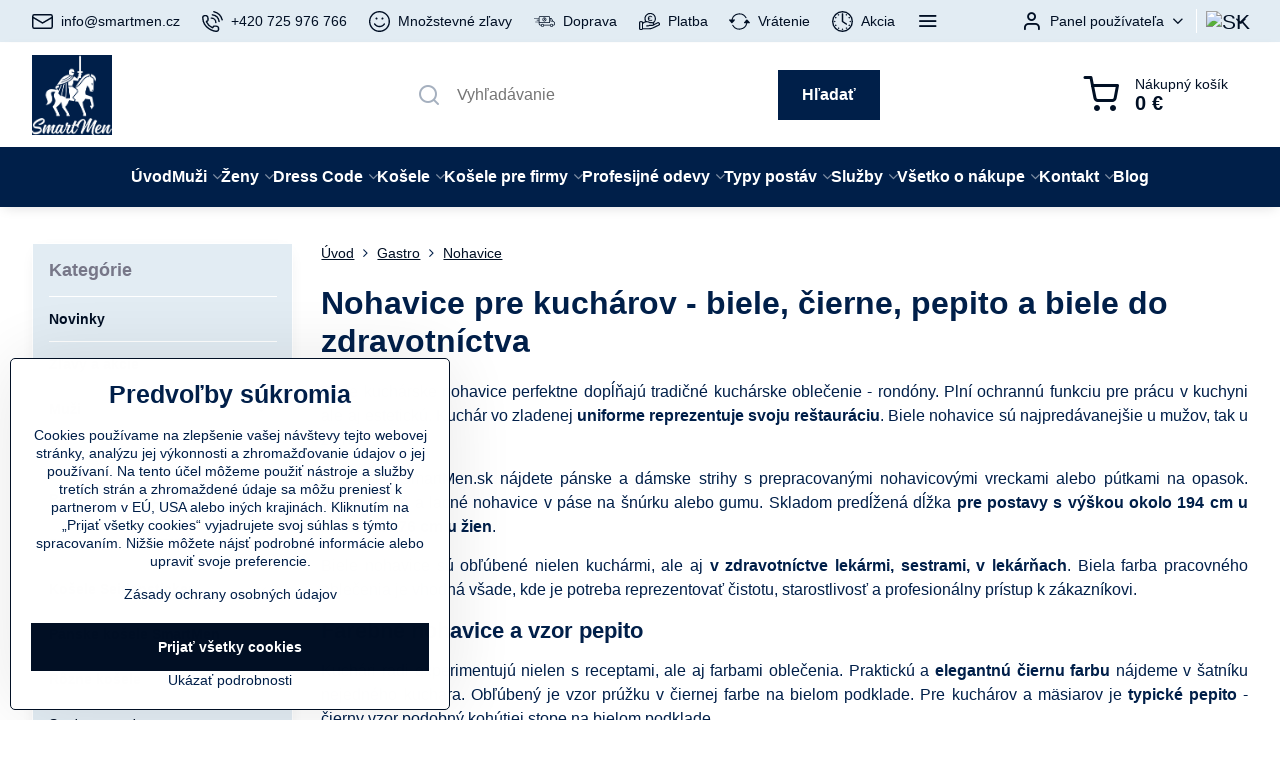

--- FILE ---
content_type: text/html; charset=UTF-8
request_url: https://www.smartmen.sk/c/gastro/nohavice
body_size: 51192
content:

<!DOCTYPE html>
<html  data-lang-code="sk" lang="sk" class="no-js s1-hasHeader1 s1-hasFixedCart" data-lssid="fd8e10f039bc">
    <head>
        <meta charset="utf-8">
        		<title>Kuchárske nohavice k rondonům | Eshop SmartMen.sk | Košele a Dress code</title>
                    <meta name="description" content="Biele a farebné kuchárske nohavice pre mužov aj ženy. Ladí k rondonům. Nohavice pepito. Nohavice do zdravotníctva. Výmena a vratenie 30 dní zdarma.">
        		<meta name="viewport" content="width=device-width, initial-scale=1" />
		         
<script data-privacy-group="script">
var FloxSettings = {
'cartItems': {},'cartProducts': {},'cartType': "slider",'loginType': "slider",'regformType': "slider",'langVer': "" 
}; 
 
</script>
<script data-privacy-group="script">
FloxSettings.img_size = { 'min': "50x50",'small': "120x120",'medium': "440x440",'large': "800x800",'max': "1600x1600",'product_antn': "440x440",'product_detail': "800x800" };
</script>
    <template id="privacy_iframe_info">
    <div class="floxIframeBlockedInfo" data-func-text="Funkčné" data-analytic-text="Analytické" data-ad-text="Marketingové" data-nosnippet="1">
    <div class="floxIframeBlockedInfo__common">
        <div class="likeH3">Externý obsah je blokovaný Voľbami súkromia</div>
        <p>Prajete si načítať externý obsah?</p>
    </div>
    <div class="floxIframeBlockedInfo__youtube">
        <div class="likeH3">Videá Youtube sú blokované Voľbami súkromia</div>
        <p>Prajete si načítať Youtube video?</p>
    </div>
    <div class="floxIframeBlockedInfo__buttons">
        <button class="button floxIframeBlockedInfo__once">Povoliť tentokrát</button>
        <button class="button floxIframeBlockedInfo__always" >Povoliť a zapamätať - súhlas s druhom cookie: </button>
    </div>
    <a class="floxIframeBlockedLink__common" href=""><i class="fa fa-external-link"></i> Otvoriť obsah v novom okne</a>
    <a class="floxIframeBlockedLink__youtube" href=""><i class="fa fa-external-link"></i> Otvoriť video v novom okne</a>
</div>
</template>
<script type="text/javascript" data-privacy-group="script">
FloxSettings.options={},FloxSettings.options.MANDATORY=1,FloxSettings.options.FUNC=2,FloxSettings.options.ANALYTIC=4,FloxSettings.options.AD=8;
FloxSettings.options.fullConsent=15;FloxSettings.options.maxConsent=15;FloxSettings.options.consent=0,localStorage.getItem("floxConsent")&&(FloxSettings.options.consent=parseInt(localStorage.getItem("floxConsent")));FloxSettings.options.sync=1;FloxSettings.google_consent2_options={},FloxSettings.google_consent2_options.AD_DATA=1,FloxSettings.google_consent2_options.AD_PERSON=2;FloxSettings.google_consent2_options.consent=-1,localStorage.getItem("floxGoogleConsent2")&&(FloxSettings.google_consent2_options.consent=parseInt(localStorage.getItem("floxGoogleConsent2")));const privacyIsYoutubeUrl=function(e){return e.includes("youtube.com/embed")||e.includes("youtube-nocookie.com/embed")},privacyIsGMapsUrl=function(e){return e.includes("google.com/maps/embed")||/maps\.google\.[a-z]{2,3}\/maps/i.test(e)},privacyGetPrivacyGroup=function(e){var t="";if(e.getAttribute("data-privacy-group")?t=e.getAttribute("data-privacy-group"):e.closest("*[data-privacy-group]")&&(t=e.closest("*[data-privacy-group]").getAttribute("data-privacy-group")),"IFRAME"===e.tagName){let r=e.src||"";privacyIsYoutubeUrl(r)&&(e.setAttribute("data-privacy-group","func"),t="func"),privacyIsGMapsUrl(r)&&(e.setAttribute("data-privacy-group","func"),t="func")}return"regular"===t&&(t="script"),t},privacyBlockScriptNode=function(e){e.type="javascript/blocked";let t=function(r){"javascript/blocked"===e.getAttribute("type")&&r.preventDefault(),e.removeEventListener("beforescriptexecute",t)};e.addEventListener("beforescriptexecute",t)},privacyHandleScriptTag=function(e){let t=privacyGetPrivacyGroup(e);if(t){if("script"===t)return;"mandatory"===t||"func"===t&&FloxSettings.options.consent&FloxSettings.options.FUNC||"analytic"===t&&FloxSettings.options.consent&FloxSettings.options.ANALYTIC||"ad"===t&&FloxSettings.options.consent&FloxSettings.options.AD||privacyBlockScriptNode(e)}else FloxSettings.options.allow_unclassified||privacyBlockScriptNode(e)},privacyShowPlaceholder=function(e){let t=privacyGetPrivacyGroup(e);var r=document.querySelector("#privacy_iframe_info").content.cloneNode(!0),i=r.querySelector(".floxIframeBlockedInfo__always");i.textContent=i.textContent+r.firstElementChild.getAttribute("data-"+t+"-text"),r.firstElementChild.setAttribute("data-"+t,"1"),r.firstElementChild.removeAttribute("data-func-text"),r.firstElementChild.removeAttribute("data-analytic-text"),r.firstElementChild.removeAttribute("data-ad-text");let o=e.parentNode.classList.contains("blockYoutube");if(e.style.height){let a=e.style.height,c=e.style.width;e.setAttribute("data-privacy-style-height",a),r.firstElementChild.style.setProperty("--iframe-h",a),r.firstElementChild.style.setProperty("--iframe-w",c),e.style.height="0"}else if(e.getAttribute("height")){let n=e.getAttribute("height").replace("px",""),l=e.getAttribute("width").replace("px","");e.setAttribute("data-privacy-height",n),n.includes("%")?r.firstElementChild.style.setProperty("--iframe-h",n):r.firstElementChild.style.setProperty("--iframe-h",n+"px"),l.includes("%")?r.firstElementChild.style.setProperty("--iframe-w",l):r.firstElementChild.style.setProperty("--iframe-w",l+"px"),e.setAttribute("height",0)}else if(o&&e.parentNode.style.maxHeight){let s=e.parentNode.style.maxHeight,p=e.parentNode.style.maxWidth;r.firstElementChild.style.setProperty("--iframe-h",s),r.firstElementChild.style.setProperty("--iframe-w",p)}let u=e.getAttribute("data-privacy-src")||"";privacyIsYoutubeUrl(u)?(r.querySelector(".floxIframeBlockedInfo__common").remove(),r.querySelector(".floxIframeBlockedLink__common").remove(),r.querySelector(".floxIframeBlockedLink__youtube").setAttribute("href",u.replace("/embed/","/watch?v="))):u?(r.querySelector(".floxIframeBlockedInfo__youtube").remove(),r.querySelector(".floxIframeBlockedLink__youtube").remove(),r.querySelector(".floxIframeBlockedLink__common").setAttribute("href",u)):(r.querySelector(".floxIframeBlockedInfo__once").remove(),r.querySelector(".floxIframeBlockedInfo__youtube").remove(),r.querySelector(".floxIframeBlockedLink__youtube").remove(),r.querySelector(".floxIframeBlockedLink__common").remove(),r.querySelector(".floxIframeBlockedInfo__always").classList.add("floxIframeBlockedInfo__always--reload")),e.parentNode.insertBefore(r,e.nextSibling),o&&e.parentNode.classList.add("blockYoutube--blocked")},privacyHidePlaceholderIframe=function(e){var t=e.nextElementSibling;if(t&&t.classList.contains("floxIframeBlockedInfo")){let r=e.parentNode.classList.contains("blockYoutube");r&&e.parentNode.classList.remove("blockYoutube--blocked"),e.getAttribute("data-privacy-style-height")?e.style.height=e.getAttribute("data-privacy-style-height"):e.getAttribute("data-privacy-height")?e.setAttribute("height",e.getAttribute("data-privacy-height")):e.classList.contains("invisible")&&e.classList.remove("invisible"),t.remove()}},privacyBlockIframeNode=function(e){var t=e.src||"";""===t&&e.getAttribute("data-src")&&(t=e.getAttribute("data-src")),e.setAttribute("data-privacy-src",t),e.removeAttribute("src"),!e.classList.contains("floxNoPrivacyPlaceholder")&&(!e.style.width||parseInt(e.style.width)>200)&&(!e.getAttribute("width")||parseInt(e.getAttribute("width"))>200)&&(!e.style.height||parseInt(e.style.height)>200)&&(!e.getAttribute("height")||parseInt(e.getAttribute("height"))>200)&&(!e.style.display||"none"!==e.style.display)&&(!e.style.visibility||"hidden"!==e.style.visibility)&&privacyShowPlaceholder(e)},privacyHandleIframeTag=function(e){let t=privacyGetPrivacyGroup(e);if(t){if("script"===t||"mandatory"===t)return;if("func"===t&&FloxSettings.options.consent&FloxSettings.options.FUNC)return;if("analytic"===t&&FloxSettings.options.consent&FloxSettings.options.ANALYTIC||"ad"===t&&FloxSettings.options.consent&FloxSettings.options.AD)return;privacyBlockIframeNode(e)}else{if(FloxSettings.options.allow_unclassified)return;privacyBlockIframeNode(e)}},privacyHandleYoutubeGalleryItem=function(e){if(!(FloxSettings.options.consent&FloxSettings.options.FUNC)){var t=e.closest(".gallery").getAttribute("data-preview-height"),r=e.getElementsByTagName("img")[0],i=r.getAttribute("src").replace(t+"/"+t,"800/800");r.classList.contains("flox-lazy-load")&&(i=r.getAttribute("data-src").replace(t+"/"+t,"800/800")),e.setAttribute("data-href",e.getAttribute("href")),e.setAttribute("href",i),e.classList.replace("ytb","ytbNoConsent")}},privacyBlockPrivacyElementNode=function(e){e.classList.contains("floxPrivacyPlaceholder")?(privacyShowPlaceholder(e),e.classList.add("invisible")):e.style.display="none"},privacyHandlePrivacyElementNodes=function(e){let t=privacyGetPrivacyGroup(e);if(t){if("script"===t||"mandatory"===t)return;if("func"===t&&FloxSettings.options.consent&FloxSettings.options.FUNC)return;if("analytic"===t&&FloxSettings.options.consent&FloxSettings.options.ANALYTIC||"ad"===t&&FloxSettings.options.consent&FloxSettings.options.AD)return;privacyBlockPrivacyElementNode(e)}else{if(FloxSettings.options.allow_unclassified)return;privacyBlockPrivacyElementNode(e)}};function privacyLoadScriptAgain(e){var t=document.getElementsByTagName("head")[0],r=document.createElement("script");r.src=e.getAttribute("src"),t.appendChild(r),e.parentElement.removeChild(e)}function privacyExecuteScriptAgain(e){var t=document.getElementsByTagName("head")[0],r=document.createElement("script");r.textContent=e.textContent,t.appendChild(r),e.parentElement.removeChild(e)}function privacyEnableScripts(){document.querySelectorAll('script[type="javascript/blocked"]').forEach(e=>{let t=privacyGetPrivacyGroup(e);(FloxSettings.options.consent&FloxSettings.options.ANALYTIC&&t.includes("analytic")||FloxSettings.options.consent&FloxSettings.options.AD&&t.includes("ad")||FloxSettings.options.consent&FloxSettings.options.FUNC&&t.includes("func"))&&(e.getAttribute("src")?privacyLoadScriptAgain(e):privacyExecuteScriptAgain(e))})}function privacyEnableIframes(){document.querySelectorAll("iframe[data-privacy-src]").forEach(e=>{let t=privacyGetPrivacyGroup(e);if(!(FloxSettings.options.consent&FloxSettings.options.ANALYTIC&&t.includes("analytic")||FloxSettings.options.consent&FloxSettings.options.AD&&t.includes("ad")||FloxSettings.options.consent&FloxSettings.options.FUNC&&t.includes("func")))return;privacyHidePlaceholderIframe(e);let r=e.getAttribute("data-privacy-src");e.setAttribute("src",r),e.removeAttribute("data-privacy-src")})}function privacyEnableYoutubeGalleryItems(){FloxSettings.options.consent&FloxSettings.options.FUNC&&(document.querySelectorAll(".ytbNoConsent").forEach(e=>{e.setAttribute("href",e.getAttribute("data-href")),e.classList.replace("ytbNoConsent","ytb")}),"function"==typeof initGalleryPlugin&&initGalleryPlugin())}function privacyEnableBlockedContent(e,t){document.querySelectorAll(".floxCaptchaCont").length&&(e&FloxSettings.options.FUNC)!=(t&FloxSettings.options.FUNC)?window.location.reload():(privacyEnableScripts(),privacyEnableIframes(),privacyEnableYoutubeGalleryItems(),"function"==typeof FloxSettings.privacyEnableScriptsCustom&&FloxSettings.privacyEnableScriptsCustom())}
function privacyUpdateConsent(){ FloxSettings.ga4&&"function"==typeof gtag&&gtag("consent","update",{ad_storage:FloxSettings.options.consent&FloxSettings.options.AD?"granted":"denied",analytics_storage:FloxSettings.options.consent&FloxSettings.options.ANALYTIC?"granted":"denied",functionality_storage:FloxSettings.options.consent&FloxSettings.options.FUNC?"granted":"denied",personalization_storage:FloxSettings.options.consent&FloxSettings.options.FUNC?"granted":"denied",security_storage:FloxSettings.options.consent&FloxSettings.options.FUNC?"granted":"denied",ad_user_data:FloxSettings.google_consent2_options.consent>-1&&FloxSettings.google_consent2_options.consent&FloxSettings.google_consent2_options.AD_DATA?"granted":"denied",ad_personalization:FloxSettings.google_consent2_options.consent>-1&&FloxSettings.google_consent2_options.consent&FloxSettings.google_consent2_options.AD_PERSON?"granted":"denied"});FloxSettings.gtm&&(gtag("consent","update",{ad_storage:FloxSettings.options.consent&FloxSettings.options.AD?"granted":"denied",analytics_storage:FloxSettings.options.consent&FloxSettings.options.ANALYTIC?"granted":"denied",functionality_storage:FloxSettings.options.consent&FloxSettings.options.FUNC?"granted":"denied",personalization_storage:FloxSettings.options.consent&FloxSettings.options.FUNC?"granted":"denied",security_storage:FloxSettings.options.consent&FloxSettings.options.FUNC?"granted":"denied",ad_user_data:FloxSettings.google_consent2_options.consent>-1&&FloxSettings.google_consent2_options.consent&FloxSettings.google_consent2_options.AD_DATA?"granted":"denied",ad_personalization:FloxSettings.google_consent2_options.consent>-1&&FloxSettings.google_consent2_options.consent&FloxSettings.google_consent2_options.AD_PERSON?"granted":"denied"}),dataLayer.push({cookie_consent:{marketing:FloxSettings.options.consent&FloxSettings.options.AD?"granted":"denied",analytics:FloxSettings.options.consent&FloxSettings.options.ANALYTIC?"granted":"denied"},event:"cookie_consent"}));if(FloxSettings.sklik&&FloxSettings.sklik.active){var e={rtgId:FloxSettings.sklik.seznam_retargeting_id,consent:FloxSettings.options.consent&&FloxSettings.options.consent&FloxSettings.options.ANALYTIC?1:0};"category"===FloxSettings.sklik.pageType?(e.category=FloxSettings.sklik.category,e.pageType=FloxSettings.sklik.pageType):"offerdetail"===FloxSettings.sklik.pagetype&&(e.itemId=FloxSettings.sklik.itemId,e.pageType=FloxSettings.sklik.pageType),window.rc&&window.rc.retargetingHit&&window.rc.retargetingHit(e)}"function"==typeof loadCartFromLS&&"function"==typeof saveCartToLS&&(loadCartFromLS(),saveCartToLS());}
const observer=new MutationObserver(e=>{e.forEach(({addedNodes:e})=>{e.forEach(e=>{if(FloxSettings.options.consent!==FloxSettings.options.maxConsent){if(1===e.nodeType&&"SCRIPT"===e.tagName)return privacyHandleScriptTag(e);if(1===e.nodeType&&"IFRAME"===e.tagName)return privacyHandleIframeTag(e);if(1===e.nodeType&&"A"===e.tagName&&e.classList.contains("ytb"))return privacyHandleYoutubeGalleryItem(e);if(1===e.nodeType&&"SCRIPT"!==e.tagName&&"IFRAME"!==e.tagName&&e.classList.contains("floxPrivacyElement"))return privacyHandlePrivacyElementNodes(e)}1===e.nodeType&&(e.classList.contains("mainPrivacyModal")||e.classList.contains("mainPrivacyBar"))&&(FloxSettings.options.consent>0&&!FloxSettings.options.forceShow&&-1!==FloxSettings.google_consent2_options.consent?e.style.display="none":FloxSettings.options.consent>0&&-1===FloxSettings.google_consent2_options.consent?e.classList.add("hideBWConsentOptions"):-1!==FloxSettings.google_consent2_options.consent&&e.classList.add("hideGC2ConsentOptions"))})})});observer.observe(document.documentElement,{childList:!0,subtree:!0}),document.addEventListener("DOMContentLoaded",function(){observer.disconnect()});const createElementBackup=document.createElement;document.createElement=function(...e){if("script"!==e[0].toLowerCase())return createElementBackup.bind(document)(...e);let n=createElementBackup.bind(document)(...e);return n.setAttribute("data-privacy-group","script"),n};
</script>

<meta name="referrer" content="no-referrer-when-downgrade">


<link rel="canonical" href="https://www.smartmen.sk/c/gastro/nohavice">
    

<meta property="og:title" content="Kuchárske nohavice k rondonům | Eshop SmartMen.sk">
<meta property="og:site_name" content="DENIMAR TAILORING s.r.o.">

<meta property="og:url" content="https://www.smartmen.sk/c/gastro/nohavice">
<meta property="og:description" content="Biele a farebné kuchárske nohavice pre mužov aj ženy. Ladí k rondonům. Nohavice pepito. Nohavice do zdravotníctva. Výmena a vratenie 30 dní zdarma.">

<meta name="twitter:card" content="summary_large_image">
<meta name="twitter:title" content="Kuchárske nohavice k rondonům | Eshop SmartMen.sk">
<meta name="twitter:description" content="Biele a farebné kuchárske nohavice pre mužov aj ženy. Ladí k rondonům. Nohavice pepito. Nohavice do zdravotníctva. Výmena a vratenie 30 dní zdarma.">

    <meta property="og:locale" content="sk_SK">

    <meta property="og:type" content="website">
                                
        <meta property="og:image" content="https://www.smartmen.sk/resize/e/1200/630/files/rondony/artep/kucharske-kalhoty-pepito.png"> 
        <meta name="twitter:image" content="https://www.smartmen.sk/resize/e/1200/630/files/rondony/artep/kucharske-kalhoty-pepito.png">        
        <link href="https://www.smartmen.sk/resize/e/440/440/files/rondony/artep/kucharske-kalhoty-pepito.png" rel="previewimage">  
    <script data-privacy-group="script" type="application/ld+json">
{
    "@context": "https://schema.org",
    "@type": "WebPage",
    "name": "Kuchárske nohavice k rondonům | Eshop SmartMen.sk",
    "description": "Biele a farebné kuchárske nohavice pre mužov aj ženy. Ladí k rondonům. Nohavice pepito. Nohavice do zdravotníctva. Výmena a vratenie 30 dní zdarma.",
    "image": "https://www.smartmen.sk/resize/e/440/440/files/rondony/artep/kucharske-kalhoty-pepito.png"}
</script>
<script data-privacy-group="script" type="application/ld+json">
{
   "@context": "https://schema.org",
    "@type": "Organization",
    "url": "https://smartmen.sk",
            "logo": "https://www.smartmen.sk/files/logo/smartmen-logo2-96-wht-pozadi-001f49.png",
        "name": "DENIMAR TAILORING s.r.o.",
    "description": "",
    "email": "info@smartmen.cz",
    "telephone": "+420725976766",
    "address": {
        "@type": "PostalAddress",
        "streetAddress": "Žítkova",
        "addressLocality": "Jablonec nad Nisou",
        "addressCountry": "CZ",
        "postalCode": "46601"
    }}
</script>  
<link rel="alternate" type="application/rss+xml" title="RSS feed pre www.smartmen.sk" href="/e/rss/news">

<link rel="dns-prefetch" href="https://www.byznysweb.cz">
<link rel="preconnect" href="https://www.byznysweb.cz/" crossorigin>
<link rel="preload" href="/erp-templates/skins/flat/universal/fonts/fontawesome-webfont.woff2" as="font" type="font/woff2" crossorigin>
<link href="/erp-templates/260119150601/universal.css" rel="stylesheet" type="text/css" media="all">  



<link rel="stylesheet" href="/templates/verona/style.css?v1769027696" />

  
<script data-privacy-group="regular">
    window.dataLayer = window.dataLayer || [];
    function gtag(){ dataLayer.push(arguments); }
    if(FloxSettings.options) {
        if(FloxSettings.options.consent) {
          gtag('consent', 'default', {
              'ad_storage': (FloxSettings.options.consent & FloxSettings.options.AD)?'granted':'denied',
              'analytics_storage': (FloxSettings.options.consent & FloxSettings.options.ANALYTIC)?'granted':'denied',
              'functionality_storage': (FloxSettings.options.consent & FloxSettings.options.FUNC)?'granted':'denied',
              'personalization_storage': (FloxSettings.options.consent & FloxSettings.options.FUNC)?'granted':'denied',
              'security_storage': (FloxSettings.options.consent & FloxSettings.options.FUNC)?'granted':'denied',
              'ad_user_data': ((FloxSettings.google_consent2_options.consent > -1) && FloxSettings.google_consent2_options.consent & FloxSettings.google_consent2_options.AD_DATA)?'granted':'denied',
              'ad_personalization': ((FloxSettings.google_consent2_options.consent > -1) && FloxSettings.google_consent2_options.consent & FloxSettings.google_consent2_options.AD_PERSON)?'granted':'denied'              
          });
          dataLayer.push({ 'cookie_consent': {
            'marketing': (FloxSettings.options.consent & FloxSettings.options.AD)?'granted':'denied',
            'analytics': (FloxSettings.options.consent & FloxSettings.options.ANALYTIC)?'granted':'denied'
          } });
        } else {
          gtag('consent', 'default', {
              'ad_storage': 'denied',
              'analytics_storage': 'denied',
              'functionality_storage': 'denied',
              'personalization_storage': 'denied',
              'security_storage': 'denied',
              'ad_user_data': 'denied',
              'ad_personalization': 'denied'
          });      
          dataLayer.push({ 'cookie_consent': {
            'marketing': 'denied',
            'analytics': 'denied'
            } 
          });    
        }    
    }
    
    dataLayer.push({
        'pageType' : 'category',
        'value': '0',
        'currency': 'EUR',
        'contentIds': []
            });
 
    FloxSettings.currency = 'EUR';
    FloxSettings.gtm = { 'init': true, 'container_id': 'GTM-THZ6N7C', 'page_type': 'category' };
    </script>

    <!-- Google Tag Manager HEAD -->
<script data-privacy-group="regular">(function(w,d,s,l,i){w[l]=w[l]||[];w[l].push({'gtm.start':
new Date().getTime(),event:'gtm.js'});var f=d.getElementsByTagName(s)[0],
j=d.createElement(s),dl=l!='dataLayer'?'&l='+l:'';j.async=true;j.src=
'//www.googletagmanager.com/gtm.js?id='+i+dl;f.parentNode.insertBefore(j,f);
})(window,document,'script','dataLayer','GTM-THZ6N7C');</script>
 
<script data-privacy-group="mandatory">
    FloxSettings.trackerData = {
                    'cartIds': []
            };
    </script>    <!-- Global site tag (gtag.js) - Google Analytics -->
    <script async src="https://www.googletagmanager.com/gtag/js?id=G-N5M9Q9BVGR" data-privacy-group="regular"></script>    
    <script data-privacy-group="regular">
        window.dataLayer = window.dataLayer || [];
        function gtag(){ dataLayer.push(arguments); }
        if(FloxSettings.options) {
          if(FloxSettings.options.consent) {
            gtag('consent', 'default', {
              'ad_storage': (FloxSettings.options.consent & FloxSettings.options.AD)?'granted':'denied',
              'analytics_storage': (FloxSettings.options.consent & FloxSettings.options.ANALYTIC)?'granted':'denied',
              'functionality_storage': (FloxSettings.options.consent & FloxSettings.options.FUNC)?'granted':'denied',
              'personalization_storage': (FloxSettings.options.consent & FloxSettings.options.FUNC)?'granted':'denied',
              'security_storage': (FloxSettings.options.consent & FloxSettings.options.FUNC)?'granted':'denied',
              'ad_user_data': ((FloxSettings.google_consent2_options.consent > -1) && FloxSettings.google_consent2_options.consent & FloxSettings.google_consent2_options.AD_DATA)?'granted':'denied',
              'ad_personalization': ((FloxSettings.google_consent2_options.consent > -1) && FloxSettings.google_consent2_options.consent & FloxSettings.google_consent2_options.AD_PERSON)?'granted':'denied',
              'wait_for_update': 500
            });  
          } else {
            gtag('consent', 'default', {
              'ad_storage': 'denied',
              'analytics_storage': 'denied',
              'functionality_storage': 'denied',
              'personalization_storage': 'denied',
              'security_storage': 'denied',
              'ad_user_data': 'denied',
              'ad_personalization': 'denied',
              'wait_for_update': 500
            });  
          }
        }
        gtag('js', new Date());
     
        gtag('set', { 'currency': 'EUR' }); 
      
    

    FloxSettings.ga4 = 1;
    FloxSettings.gtagID = 'G-N5M9Q9BVGR';
    gtag('config', 'G-N5M9Q9BVGR',{  'groups': 'ga4' });   

        gtag('config', 'AW-10997847493',{ 'allow_enhanced_conversions': true, 'send_page_view': false, 'groups': 'ga4' });       
  
    </script>   
<!-- Glami piXel -->
<script data-privacy-group="regular">

    
(function(f, a, s, h, i, o, n) { f['GlamiTrackerObject'] = i;
f[i]=f[i]||function(){ (f[i].q=f[i].q||[]).push(arguments) };o=a.createElement(s),
n=a.getElementsByTagName(s)[0];o.async=1;o.src=h;n.parentNode.insertBefore(o,n)
})(window, document, 'script', '//glamipixel.com/js/compiled/pt.js', 'glami');
    
glami('create', '57c0ced8cba10e17cd1fcf07e7d03e30', 'sk', { consent: (FloxSettings.options.consent & FloxSettings.options.ANALYTIC)?1:0 });
glami('track', 'PageView', { 
          consent: (FloxSettings.options.consent & FloxSettings.options.ANALYTIC)?1:0 
});


    
FloxSettings.currency = 'EUR';
FloxSettings.glami = { 'init': 1, 'apikey': '57c0ced8cba10e17cd1fcf07e7d03e30', 'lang_code': 'sk' };
</script>
<!-- End Glami piXel --> 
    <link rel="shortcut icon" href="/files/logo/smartmen-jezdec2-cs3-vrstvy-001f49-favicon.png">
    <link rel="icon" href="/files/logo/smartmen-jezdec2-cs3-vrstvy-001f49-favicon.png?refresh" type="image/x-icon">

		<script data-privacy-group="script">
			FloxSettings.cartType = "same_page";
			FloxSettings.loginType = "custom";
			FloxSettings.regformType = "custom";
		</script>
												<style>
			:root {
				--s1-accentTransparent: #001F4917;
				--s1-accentComplement: #fff;
				--s1-maccentComplement: #fff;
				--s1-menuBgComplementTransparent: #fffb;
				--s1-menuBgComplementTransparent2: #fff2;
				--s1-menuBgComplement: #fff;
				--s1-accentDark: #000f24;
			}
		</style>

		</head>
<body class="s1-pt-category ">
    <!-- Facebook Pixel Code -->
<script type="text/javascript" data-privacy-group="ad">
!function(f,b,e,v,n,t,s){
    if(f.fbq)return;n=f.fbq=function(){
        n.callMethod? n.callMethod.apply(n,arguments):n.queue.push(arguments)
    };
    if(!f._fbq)f._fbq=n;
    n.push=n;n.loaded=!0;n.version='2.0';n.queue=[];t=b.createElement(e);t.async=!0;
    t.src=v;s=b.getElementsByTagName(e)[0];s.parentNode.insertBefore(t,s)
}
(window,document,'script','//connect.facebook.net/en_US/fbevents.js');

    var time = Date.now(),
        eventTime = Math.floor(time / 1000),
        eventId = "PW" + time;   

    fbq('init', '745474749476189');        
    //console.log('special FB init')
    fbq('track', 'PageView', { }, { 'eventID': eventId });
    FloxSettings.fb_conv = [];
 
    
    function getCookie(name) {
      var value = '; '+document.cookie;
      var parts = value.split('; '+name+'=');
      if (parts.length === 2) return parts.pop().split(';').shift();
      else return null;
    }    
    
    FloxSettings.fb_conv.push({ 
        "event_name": "PageView",
        "event_time": eventTime,
        "event_id": eventId, 
        "event_source_url": window.location.href,
        "action_source": "website",
        "user_data": {
            "fbp": getCookie('_fbp')
        }
    });
    
        
 FloxSettings.currency = 'EUR';FloxSettings.fbremarket = { 'init': true, 'apikey': '745474749476189' };        
</script>
<!-- End Facebook Pixel Code -->

    <noscript class="noprint">
        <div id="noscript">
            Javascript nie je prehliadačom podporovaný alebo je vypnutý. Pre zobrazenie stránky tak, ako bola zamýšľaná, použite prehliadač s podporou JavaScriptu.
            <br>Pomoc: <a href="https://www.enable-javascript.com/" target="_blank">Enable-Javascript.com</a>.
        </div>
    </noscript>
    
    <div class="oCont remodal-bg">
																																					
						

	
	<section class="s1-headerTop s1-headerTop-style1 noprint">
		<div class="s1-cont flex ai-c">
							<div class="s1-headerTop-left">
					                        <div id="box-id-top_header_left" class="pagebox">
                                                        	<nav class="s1-topNav">
		<ul class="s1-topNav-items">
																				<li class="s1-topNav-item ">
						<a class="s1-topNav-link " href="mailto:info@smartmen.cz" >
															    <i class="navIcon navIconBWSet imgIcon50"><svg xmlns="http://www.w3.org/2000/svg" width="34.079" height="24.679" viewBox="0 0 34.079 24.679" fill="currentColor">
  <path d="M48.018,22.66H21.982a4.027,4.027,0,0,0-4.022,4.022V43.318a4.028,4.028,0,0,0,4.022,4.022H48.018a4.028,4.028,0,0,0,4.022-4.022V26.682A4.027,4.027,0,0,0,48.018,22.66ZM21.982,25.084H48.018a1.6,1.6,0,0,1,1.6,1.6v.843L35.068,36.016l-14.684-8.7v-.629A1.6,1.6,0,0,1,21.982,25.084ZM48.018,44.916H21.982a1.6,1.6,0,0,1-1.6-1.6V30.128l14.061,8.336a1.208,1.208,0,0,0,1.229,0l13.942-8.137V43.318A1.6,1.6,0,0,1,48.018,44.916Z" transform="translate(-17.96 -22.66)"/>
</svg>
</i>

														<span class="s1-topNav-linkText">info@smartmen.cz</span>
						</a>
					</li>
																								<li class="s1-topNav-item ">
						<a class="s1-topNav-link " href="/kontakt" >
															    <i class="navIcon navIconBWSet imgIcon50"><svg xmlns="http://www.w3.org/2000/svg" width="32.363" height="32.696" viewBox="0 0 32.363 32.696" fill="currentColor">
    <path d="M50.089,33.454a1.089,1.089,0,0,1-1.057-.818A16.444,16.444,0,0,0,36.816,20.8a1.085,1.085,0,1,1,.485-2.116A18.64,18.64,0,0,1,51.148,32.1a1.085,1.085,0,0,1-.789,1.319A1.146,1.146,0,0,1,50.089,33.454Z" transform="translate(-18.819 -18.652)"/>
    <path d="M45.271,36.015a1.091,1.091,0,0,1-1.08-.933,11.093,11.093,0,0,0-9.62-9.407,1.085,1.085,0,1,1,.271-2.153A13.276,13.276,0,0,1,46.353,34.778,1.086,1.086,0,0,1,45.425,36,1.151,1.151,0,0,1,45.271,36.015Z" transform="translate(-18.819 -18.652)"/>
    <path d="M40.16,37.721a1.088,1.088,0,0,1-1.091-1.085,5.871,5.871,0,0,0-5.884-5.846,1.085,1.085,0,1,1,0-2.17,8.051,8.051,0,0,1,8.067,8.016A1.089,1.089,0,0,1,40.16,37.721Z" transform="translate(-18.819 -18.652)"/>
    <path d="M40.781,51.348l-.179,0c-6.259-.15-21.417-6.59-21.781-21.646a4.416,4.416,0,0,1,4.195-4.873l1.667-.04c1.493-.022,4.368,1.1,4.478,5.638.1,4.086-1.181,4.893-1.953,5.009a1.073,1.073,0,0,1-.138.013l-.32.007a16.914,16.914,0,0,0,8.062,8.011l.007-.317a1.285,1.285,0,0,1,.012-.138c.118-.767.929-2.037,5.042-1.941,4.569.11,5.709,2.959,5.672,4.451l-.04,1.657a4.594,4.594,0,0,1-.661,2.126A4.425,4.425,0,0,1,40.781,51.348ZM24.763,26.956h-.027L23.069,27c-.491.022-2.123.281-2.066,2.651.352,14.5,15.42,19.427,19.652,19.528,2.388.091,2.645-1.564,2.668-2.063l.04-1.646c.018-.74-.7-2.161-3.542-2.229a6.37,6.37,0,0,0-2.828.344l-.005.2a1.988,1.988,0,0,1-.9,1.613,2.014,2.014,0,0,1-1.841.184,18.874,18.874,0,0,1-9.628-9.568,1.973,1.973,0,0,1,.186-1.828,2.006,2.006,0,0,1,1.622-.9l.2,0a6.306,6.306,0,0,0,.346-2.809C26.911,27.686,25.516,26.956,24.763,26.956Zm10.3,16.612h0Z" transform="translate(-18.819 -18.652)"/>
</svg>
</i>

														<span class="s1-topNav-linkText">+420 725 976 766</span>
						</a>
					</li>
																								<li class="s1-topNav-item ">
						<a class="s1-topNav-link " href="/vsetko-o-nakupe/vsetko-o-zlavach/mnozstevne-zlavy-az-20" >
															    <i class="navIcon navIconBWSet imgIcon50"><svg xmlns="http://www.w3.org/2000/svg" width="33.043" height="33.043" viewBox="0 0 33.043 33.043" fill="currentColor">
  <path transform="translate(-18.478 -18.478)" d="m35 18.478c-14.721 0-22.09 17.796-11.682 28.204 10.408 10.408 28.204 3.0383 28.204-11.682-0.01047-9.1205-7.4015-16.512-16.522-16.522zm0 30.893c-12.804 0-19.214-15.48-10.161-24.532 9.0528-9.0528 24.532-2.6428 24.532 10.161-0.008818 7.9332-6.4378 14.362-14.371 14.371z"/>
  <path transform="translate(-18.478 -18.478)" d="m43.315 38.07c-0.48712-0.34226-1.1596-0.22345-1.5 0.265-3.3124 4.7615-10.37 4.7211-13.628-0.078-0.808-1.1847-2.585 0.02733-1.777 1.212 4.1051 6.0428 12.993 6.0946 17.168 0.1 0.34198-0.48641 0.22414-1.1581-0.263-1.499z"/>
  <path d="m13.538 11.842c0 0.90685-0.73515 1.642-1.642 1.642s-1.642-0.73515-1.642-1.642 0.73515-1.642 1.642-1.642 1.642 0.73515 1.642 1.642z"/>
  <path transform="translate(-18.478 -18.478)" d="m39.626 31.962c1.4641 0 2.1968-1.7702 1.1614-2.8051s-2.8053-0.30103-2.8044 1.1631c0 0.90724 0.73576 1.6426 1.643 1.642z"/>
</svg>
</i>

														<span class="s1-topNav-linkText">Množstevné zľavy</span>
						</a>
					</li>
																								<li class="s1-topNav-item ">
						<a class="s1-topNav-link " href="/vsetko-o-nakupe/doprava" >
															    <i class="navIcon navIconBWSet imgIcon50"><svg xmlns="http://www.w3.org/2000/svg" width="68.858" height="35.826" viewBox="0 0 68.858 35.826" fill="currentColor">
    <path d="M34.775,35.032a6.711,6.711,0,1,0-6.711-6.711A6.719,6.719,0,0,0,34.775,35.032Zm0-11.119a4.409,4.409,0,1,1-4.409,4.408A4.412,4.412,0,0,1,34.775,23.913Z" transform="translate(-0.571 -17.087)"/>
    <path d="M34.141,29.282l2.24,1.478a1.151,1.151,0,1,0,1.268-1.921L35.926,27.7V25.478a1.151,1.151,0,0,0-2.3,0v2.843A1.151,1.151,0,0,0,34.141,29.282Z" transform="translate(-0.571 -17.087)"/>
    <path d="M66.122,35.069c-1.4-.6-2.215-.939-2.732-1.123-.287-.591-1.044-2.257-3.022-6.946a5.909,5.909,0,0,0-5.456-3.616H52.939V21.35a4.268,4.268,0,0,0-4.264-4.263H20.688a4.268,4.268,0,0,0-4.264,4.263v1.8H1.722a1.151,1.151,0,0,0,0,2.3h14.7v3.837H10.443a1.151,1.151,0,1,0,0,2.3h5.981v3.837H5.787a1.152,1.152,0,0,0,0,2.3H16.424v.361a1.142,1.142,0,0,0-.054.332,1.13,1.13,0,0,0,.054.331V43.5a4.269,4.269,0,0,0,4.264,4.264H23.28a5.177,5.177,0,0,0,10.354,0H52.976a5.178,5.178,0,0,0,10.355,0H66.3a3.133,3.133,0,0,0,3.13-3.129V40.083A5.447,5.447,0,0,0,66.122,35.069ZM58.246,27.9c.928,2.2,1.612,3.819,2.142,5.022H56.651V26.14A3.6,3.6,0,0,1,58.246,27.9ZM20.688,19.389H48.675a1.964,1.964,0,0,1,1.962,1.961V37.273H18.726V21.35A1.964,1.964,0,0,1,20.688,19.389Zm7.769,31.222a2.877,2.877,0,1,1,2.876-2.876A2.88,2.88,0,0,1,28.457,50.611Zm29.7,0a2.877,2.877,0,1,1,2.877-2.876A2.88,2.88,0,0,1,58.153,50.611Zm8.974-5.981a.829.829,0,0,1-.828.827H62.8a5.167,5.167,0,0,0-9.287,0H33.1a5.168,5.168,0,0,0-9.288,0H20.688A1.964,1.964,0,0,1,18.726,43.5v-3.92H51.788a1.151,1.151,0,0,0,1.151-1.151V25.687h1.41v8.381A1.151,1.151,0,0,0,55.5,35.219h5.992a2.288,2.288,0,0,0,1.137.9c.3.113,1,.389,2.588,1.067a3.146,3.146,0,0,1,1.91,2.9Z" transform="translate(-0.571 -17.087)"/>
</svg>
</i>

														<span class="s1-topNav-linkText">Doprava</span>
						</a>
					</li>
																								<li class="s1-topNav-item ">
						<a class="s1-topNav-link " href="/vsetko-o-nakupe/platba" >
															    <i class="navIcon navIconBWSet imgIcon50"><svg xmlns="http://www.w3.org/2000/svg" width="41.915" height="34.417" viewBox="0 0 41.915 34.417" fill="currentColor">
    <path d="M52.466,37.741a3.712,3.712,0,0,0-4.717-1.1l-6.21,3.214a4.888,4.888,0,0,0-.7-1.672,11.477,11.477,0,1,0-17.392-3.52,12.671,12.671,0,0,0-4.091,1.979,3.213,3.213,0,0,0-3.105-2.427H14.493a3.219,3.219,0,0,0-3.216,3.215V48.993a3.219,3.219,0,0,0,3.216,3.215h1.753a3.205,3.205,0,0,0,2.746-1.568H31.5a19.463,19.463,0,0,0,8.433-1.934l11.152-5.4a3.73,3.73,0,0,0,1.379-5.567ZM17.147,48.993a.9.9,0,0,1-.9.9H14.493a.9.9,0,0,1-.9-.9V37.428a.9.9,0,0,1,.9-.9h1.753a.9.9,0,0,1,.9.9ZM33.59,20.1a9.158,9.158,0,0,1,5.5,16.489,4.88,4.88,0,0,0-2.346-.61H33.084a11.488,11.488,0,0,0-6.336-1.77c-.3,0-.582.018-.865.037a9.078,9.078,0,0,1-1.465-4.974A9.183,9.183,0,0,1,33.59,20.1ZM50.837,40.292a1.415,1.415,0,0,1-.757.934l-11.152,5.4a17.039,17.039,0,0,1-7.426,1.7H19.46V39.574a10.263,10.263,0,0,1,7.288-3.048,9.036,9.036,0,0,1,5.316,1.559l.3.21h4.383a2.615,2.615,0,0,1,2.245,1.28,2.363,2.363,0,0,1,.332,1.012.577.577,0,0,1-.3.572,2.071,2.071,0,0,1-1.036.292c-1.961,0-3.168,0-3.932-.007H32.838a1.452,1.452,0,0,0-.8.253c-.556.368-1.922.952-5.3.96a1.208,1.208,0,0,0-1.208.976,1.157,1.157,0,0,0,1.143,1.337,14.379,14.379,0,0,0,6.076-1,2.028,2.028,0,0,1,.867-.2h4.738a2.738,2.738,0,0,0,1.254-.3l9.209-4.766a1.416,1.416,0,0,1,2.025,1.6Z" transform="translate(-11.277 -17.792)" />
    <path d="M29.108,29.422a.648.648,0,0,0,0,1.3h.257c.482,2.484,2.078,3.569,4.563,3.569a4.676,4.676,0,0,0,3.735-1.627.741.741,0,0,0,.15-.452A.81.81,0,0,0,37,31.4a.9.9,0,0,0-.647.332,2.905,2.905,0,0,1-2.424.993,2.437,2.437,0,0,1-2.726-2h1.822a.648.648,0,0,0,0-1.3h-2V28.76h2a.648.648,0,0,0,0-1.3H31.172A2.54,2.54,0,0,1,33.928,25.3a2.8,2.8,0,0,1,2.349,1.054.786.786,0,0,0,.618.3.807.807,0,0,0,.813-.8.851.851,0,0,0-.166-.5,4.154,4.154,0,0,0-3.614-1.626,4.178,4.178,0,0,0-4.578,3.735h-.242a.648.648,0,0,0,0,1.3h.106v.662Z" transform="translate(-11.277 -17.792)" />
</svg>
</i>

														<span class="s1-topNav-linkText">Platba</span>
						</a>
					</li>
																								<li class="s1-topNav-item ">
						<a class="s1-topNav-link " href="/vsetko-o-nakupe/vratenie-alebo-vymena-tovaru" >
															    <i class="navIcon navIconBWSet imgIcon50"><svg xmlns="http://www.w3.org/2000/svg" width="45.095" height="34.977" viewBox="0 0 45.095 34.977" fill="currentColor">
  <g>
    <path d="M19.737,38.19l5.37-5.746a1.15,1.15,0,0,0-.84-1.936H20.246A15.191,15.191,0,0,1,47.89,27.369a1.15,1.15,0,1,0,1.987-1.158,17.49,17.49,0,0,0-32.023,4.3H13.6a1.15,1.15,0,0,0-.885,1.885l4.924,5.933a1.143,1.143,0,0,0,1.015.633,1.092,1.092,0,0,0,.2-.017A1.144,1.144,0,0,0,19.737,38.19Z" transform="translate(-12.452 -17.512)"/>
    <path d="M57.238,36.917l-5.649-6.044a1.116,1.116,0,0,0-.874-.364,1.151,1.151,0,0,0-.851.414l-5.016,6.045a1.151,1.151,0,0,0,.885,1.885h3.7A15.177,15.177,0,0,1,21.6,42.589,1.151,1.151,0,0,0,19.6,43.741,17.489,17.489,0,0,0,51.81,38.853H56.4a1.151,1.151,0,0,0,.841-1.936Z" transform="translate(-12.452 -17.512)"/>
  </g>
</svg>
</i>

														<span class="s1-topNav-linkText">Vrátenie</span>
						</a>
					</li>
																								<li class="s1-topNav-item ">
						<a class="s1-topNav-link " href="/c/zlavy-a-akcie" >
															    <i class="navIcon navIconBWSet imgIcon50"><svg xmlns="http://www.w3.org/2000/svg" width="34.571" height="34.571" viewBox="0 0 34.571 34.571" fill="currentColor">
    <path d="M35,17.715A17.285,17.285,0,1,0,52.285,35,17.3,17.3,0,0,0,35,17.715Zm0,32.32A15.035,15.035,0,1,1,50.035,35,15.052,15.052,0,0,1,35,50.035Z" transform="translate(-17.715 -17.715)"/>
    <path d="M35,46.548a1.176,1.176,0,1,0,1.175,1.176A1.177,1.177,0,0,0,35,46.548Z" transform="translate(-17.715 -17.715)"/>
    <path d="M47.724,33.825A1.175,1.175,0,1,0,48.9,35,1.176,1.176,0,0,0,47.724,33.825Z" transform="translate(-17.715 -17.715)"/>
    <path d="M23.451,35a1.175,1.175,0,1,0-1.175,1.175A1.175,1.175,0,0,0,23.451,35Z" transform="translate(-17.715 -17.715)"/>
    <path d="M40.8,25.016a1.175,1.175,0,1,0-.426-1.607A1.176,1.176,0,0,0,40.8,25.016Z" transform="translate(-17.715 -17.715)"/>
    <path d="M29.2,44.984a1.175,1.175,0,1,0,.425,1.607A1.176,1.176,0,0,0,29.2,44.984Z" transform="translate(-17.715 -17.715)"/>
    <path d="M46.637,29.721a1.175,1.175,0,1,0-1.6-.439A1.175,1.175,0,0,0,46.637,29.721Z" transform="translate(-17.715 -17.715)"/>
    <path d="M23.363,40.278a1.176,1.176,0,1,0,1.6.44A1.176,1.176,0,0,0,23.363,40.278Z" transform="translate(-17.715 -17.715)"/>
    <path d="M46.648,40.254a1.176,1.176,0,1,0,.442,1.6A1.176,1.176,0,0,0,46.648,40.254Z" transform="translate(-17.715 -17.715)"/>
    <path d="M23.352,29.746a1.176,1.176,0,1,0-.443-1.6A1.175,1.175,0,0,0,23.352,29.746Z" transform="translate(-17.715 -17.715)"/>
    <path d="M40.983,44.877a1.176,1.176,0,1,0,1.615.4A1.177,1.177,0,0,0,40.983,44.877Z" transform="translate(-17.715 -17.715)"/>
    <path d="M29.017,25.122a1.175,1.175,0,1,0-1.615-.4A1.175,1.175,0,0,0,29.017,25.122Z" transform="translate(-17.715 -17.715)"/>
    <path d="M34.38,35.939l6.511,4.3a1.125,1.125,0,1,0,1.239-1.878L36.125,34.4V22.276a1.125,1.125,0,1,0-2.25,0V35A1.127,1.127,0,0,0,34.38,35.939Z" transform="translate(-17.715 -17.715)"/>
</svg>
</i>

														<span class="s1-topNav-linkText">Akcia</span>
						</a>
					</li>
																								<li class="s1-topNav-item ">
						<a class="s1-topNav-link " href="/sluzby/vzorky-zadarmo" >
															    <i class="navIcon navIconBWSet imgIcon50"><svg xmlns="http://www.w3.org/2000/svg" width="36.319" height="36.336" viewBox="0 0 36.319 36.336" fill="currentColor">
    <path d="M52.191,36.232a3.78,3.78,0,0,0-2.911-6.3H39.462c2.774-7.142.249-10.65-.647-11.6a4.144,4.144,0,0,0-4.477-1.257,4.173,4.173,0,0,0-2.359,4.15,12.356,12.356,0,0,1-5.472,10.116,3.156,3.156,0,0,0-2.675-1.492H20.006a3.169,3.169,0,0,0-3.165,3.165V50a3.169,3.169,0,0,0,3.165,3.165h3.826A3.169,3.169,0,0,0,27,50v-.644c2.493.952,7.973,2.4,18.226,2.4H45.9A3.418,3.418,0,0,0,48.5,50.646a3.549,3.549,0,0,0,.872-2.366,3.739,3.739,0,0,0-.309-1.461,3.36,3.36,0,0,0,1.352-.908,3.693,3.693,0,0,0,.907-2.463,3.868,3.868,0,0,0-.371-1.622,3.385,3.385,0,0,0,2.123-3.22,3.535,3.535,0,0,0-.869-2.359ZM24.72,50a.889.889,0,0,1-.888.888H20.006A.889.889,0,0,1,19.117,50V33.009a.89.89,0,0,1,.889-.889h3.826a.889.889,0,0,1,.888.889Zm22.08-.868a1.153,1.153,0,0,1-.9.349h-.673C33.6,49.484,28.462,47.572,27,46.889V33.735A14.8,14.8,0,0,0,34.256,21.22c0-1.06.336-1.8.923-2.034a1.918,1.918,0,0,1,1.979.7c1.468,1.556,2.12,5.183-.453,10.694a1.139,1.139,0,0,0,1.032,1.62H49.28a1.456,1.456,0,0,1,1.6,1.5,1.4,1.4,0,0,1-1.557,1.43H48.041c-.013,0-.025,0-.037,0h-1.78a1.139,1.139,0,1,0,0,2.277H49.28c.028,0,.053,0,.081,0h.249A1.122,1.122,0,0,1,50.8,38.606a1.286,1.286,0,0,1-.3.848,1.137,1.137,0,0,1-.894.345H45.962a1.166,1.166,0,0,0-.246.028H44.2a1.139,1.139,0,0,0,0,2.277h3.506a1.264,1.264,0,0,1,1.34,1.344,1.448,1.448,0,0,1-.333.952,1.281,1.281,0,0,1-1.007.394H42.623a1.139,1.139,0,1,0,0,2.277H45.9a1.136,1.136,0,0,1,1.2,1.209A1.3,1.3,0,0,1,46.8,49.135Z" transform="translate(-16.841 -16.832)"/>
    <path d="M22,45.911a1.515,1.515,0,1,0,1.516,1.515A1.515,1.515,0,0,0,22,45.911Z" transform="translate(-16.841 -16.832)"/>
</svg>
</i>

														<span class="s1-topNav-linkText">Vzorky</span>
						</a>
					</li>
																								<li class="s1-topNav-item ">
						<a class="s1-topNav-link " href="/sluzby/loga-mena-vysivky-a-potlac" >
															    <i class="navIcon navIconBWSet imgIcon50"><svg xmlns="http://www.w3.org/2000/svg" width="49.235" height="48.71" viewBox="0 0 49.235 48.71" fill="currentColor">
    <path d="M49.78,31.553A14.792,14.792,0,1,0,34.988,46.345,14.809,14.809,0,0,0,49.78,31.553ZM34.988,43.707A12.154,12.154,0,1,1,47.142,31.553,12.167,12.167,0,0,1,34.988,43.707Z" transform="translate(-10.383 -10.645)"/>
    <path d="M42.244,27.914l-4.188-.609L36.183,23.51a1.319,1.319,0,0,0-2.366,0l-1.873,3.795-4.188.609a1.319,1.319,0,0,0-.731,2.25l3.03,2.954-.715,4.171a1.319,1.319,0,0,0,1.914,1.391L35,36.71l3.746,1.97a1.32,1.32,0,0,0,1.914-1.391l-.715-4.171,3.03-2.954a1.319,1.319,0,0,0-.731-2.25Zm-4.638,3.8a1.317,1.317,0,0,0-.379,1.167l.381,2.22-1.994-1.048a1.324,1.324,0,0,0-1.228,0L32.392,35.1l.381-2.22a1.32,1.32,0,0,0-.38-1.167L30.78,30.14l2.23-.324A1.318,1.318,0,0,0,34,29.094l1-2.02L36,29.1a1.319,1.319,0,0,0,.993.721l2.23.324Z" transform="translate(-10.383 -10.645)"/>
    <path d="M59.371,50.736,52.1,40.6l.816-.365a3.646,3.646,0,0,0,1.674-5.142l-1.731-3.022a1.014,1.014,0,0,1,0-1l1.731-3.02A3.647,3.647,0,0,0,52.916,22.9l-3.175-1.421a1.014,1.014,0,0,1-.591-.813L48.776,17.2a3.649,3.649,0,0,0-4.369-3.178l-3.413.71a1.007,1.007,0,0,1-.952-.31L37.7,11.843a3.646,3.646,0,0,0-5.4,0l-2.339,2.581a1.018,1.018,0,0,1-.953.31l-3.413-.71A3.647,3.647,0,0,0,21.224,17.2l-.374,3.464a1.012,1.012,0,0,1-.591.812L17.083,22.9a3.646,3.646,0,0,0-1.674,5.142l1.731,3.021a1.011,1.011,0,0,1,0,1l-1.731,3.02a3.646,3.646,0,0,0,1.674,5.142l.817.366L10.629,50.736a1.319,1.319,0,0,0,1.054,2.087l5.915.085,2.4,5.643a1.318,1.318,0,0,0,1.074.8,1.311,1.311,0,0,0,1.218-.55l7.026-9.954a1.312,1.312,0,0,0,.193-.423,1.008,1.008,0,0,1,.453.286l2.339,2.58a3.653,3.653,0,0,0,2.7,1.2h0a3.654,3.654,0,0,0,2.7-1.2l2.34-2.581a1,1,0,0,1,.453-.284,1.331,1.331,0,0,0,.192.421L47.714,58.8a1.32,1.32,0,0,0,2.292-.246l2.4-5.643,5.915-.085a1.319,1.319,0,0,0,1.054-2.087ZM21.5,55.34,19.69,51.087a1.32,1.32,0,0,0-1.2-.8l-4.25-.061,6.105-8.515a1.006,1.006,0,0,1,.5.756l.375,3.464a3.648,3.648,0,0,0,4.369,3.179l.356-.075Zm16.59-8.406-2.339,2.58a1.007,1.007,0,0,1-1.494,0l-2.339-2.581a3.662,3.662,0,0,0-2.708-1.2,3.609,3.609,0,0,0-.737.076l-3.414.709a1.01,1.01,0,0,1-1.208-.878l-.375-3.465a3.66,3.66,0,0,0-2.136-2.936l-3.175-1.422A1.008,1.008,0,0,1,17.7,36.4l1.731-3.021a3.659,3.659,0,0,0,0-3.626L17.7,26.73a1.008,1.008,0,0,1,.463-1.422l3.176-1.421a3.66,3.66,0,0,0,2.135-2.937l.375-3.464a1.01,1.01,0,0,1,1.209-.879l3.413.71A3.663,3.663,0,0,0,31.914,16.2l2.339-2.58a1.031,1.031,0,0,1,1.494,0l2.339,2.58a3.66,3.66,0,0,0,3.445,1.122l3.414-.709a1.008,1.008,0,0,1,1.208.879l.375,3.464a3.66,3.66,0,0,0,2.135,2.936l3.176,1.421a1.008,1.008,0,0,1,.462,1.423L50.57,29.752a3.659,3.659,0,0,0,0,3.626L52.3,36.4a1.008,1.008,0,0,1-.462,1.423l-3.176,1.421a3.657,3.657,0,0,0-2.135,2.936l-.376,3.465a1.008,1.008,0,0,1-1.208.878l-3.414-.709A3.663,3.663,0,0,0,38.086,46.934Zm13.419,3.349a1.321,1.321,0,0,0-1.2.8L48.5,55.34l-4.452-6.309.356.075a3.648,3.648,0,0,0,4.368-3.179l.375-3.464a1.008,1.008,0,0,1,.5-.756l6.105,8.515Z" transform="translate(-10.383 -10.645)"/>
</svg>
</i>

														<span class="s1-topNav-linkText">Branding</span>
						</a>
					</li>
									</ul>
	</nav>

                             
            </div> 
    
				</div>
										<div class="s1-headerTop-right flex ml-a">
											<div class="s1-dropDown s1-loginDropdown">
	<a href="/e/login" class="s1-dropDown-toggler">
		<i class="s1-icon s1-icon-user s1-dropDown-icon" aria-hidden="true"></i>
		<span class="s1-dropDown-title">Panel používateľa</span>
		<i class="fa fa-angle-down s1-dropDown-arrow"></i>
	</a>
	<ul class="s1-dropDown-items">
				<li class="s1-dropDown-item">
			<a class="s1-dropDown-link" href="/e/login" data-remodal-target="s1-acc">
				<i class="s1-icon s1-icon-log-in s1-dropDown-icon"></i>
				<span class="s1-dropDown-title">Prihlásiť sa</span>
			</a>
		</li>
						<li class="s1-dropDown-item">
			<a class="s1-dropDown-link" href="/e/account/register">
				<i class="s1-icon s1-icon-user-plus s1-dropDown-icon"></i>
				<span class="s1-dropDown-title">Registrácia</span>
			</a>
		</li>
    		</ul>
</div>

																	<div class="s1-flags s1-dropDown">
		<button class="s1-flags-currentLang s1-dropDown-toggler">
							<img class="s1-flag-img s1-dropDown-img" src="/erp/images/flags/flat/24/SK.png" alt="SK">
				<i class="fa fa-angle-down s1-dropDown-arrow"></i>
					</button>
		<ul class="s1-flags-dropDown s1-dropDown-items">
											<li class="s1-dropDown-item">
					<a class="s1-flags-lang s1-dropDown-link flag-cz" href="https://www.smartmen.cz">
													<img class="s1-flag-img s1-dropDown-img" src="/erp/images/flags/flat/24/CZ.png" alt="CZ">
															<span class="s1-flag-title s1-dropDown-title">Czech Republic</span>
																		</a>
				</li>
				        					        									<li class="s1-dropDown-item">
					<a class="s1-flags-lang s1-dropDown-link flag-fr" href="/fr">
													<img class="s1-flag-img s1-dropDown-img" src="/files/design/firmy.png" alt="">
							<span class="s1-flag-title s1-dropDown-title">Firmy CZ</span>
											</a>
				</li>
				        			</ul>
	</div>

									</div>
					</div>
	</section>
<header class="s1-header s1-header-style1  noprint">
	<section class="s1-header-cont s1-cont flex">
		<div class="s1-header-logo">
							<a class="s1-imglogo" href="/"><img src="/files/logo/smartmen-logo2-96-wht-pozadi-001f49.png" alt="Logo"></a>
					</div>
		<div class="s1-header-actions flex">
						<div class="s1-header-search">
				<!-- search activator -->
				<div class="s1-header-action m-hide">
					<a href="/e/search" title="Hľadať" class="s1-header-actionLink s1-searchActivatorJS"><i class="s1-icon s1-icon-search"></i></a>
				</div>
					<form action="/e/search" method="get" class="siteSearchForm s1-topSearch-form">
		<div class="siteSearchCont s1-topSearch">
			<label class="s1-siteSearch-label flex">
				<i class="s1-icon s1-icon-search rm-hide"></i>
				<input data-pages="Stránky" data-products="Produkty" data-categories="Kategórie" data-news="Novinky" data-brands="Výrobca" class="siteSearchInput" id="s1-small-search" placeholder="Vyhľadávanie" name="word" type="text" value="">
				<button class="button" type="submit">Hľadať</button>
			</label>
		</div>
	</form>

			</div>
			
												<!-- cart -->
			<div class="s1-headerCart-outer">
				            
    		<div class="s1-header-action s1-headerCart">
			<a class="s1-header-actionLink smallCart" href="/e/cart/index" title="Nákupný košík">
				<i class="s1-icon s1-icon-shopping-cart"></i>
				<span class="smallCartItems buttonCartInvisible invisible">0</span>
				<div class="s1-scText rl-hide">
					<span class="s1-scTitle">Nákupný košík</span>
					<span class="smallCartTotal smallCartPrice" data-pieces="0">0 €</span>
				</div>
			</a>
			<div id="s1-customSmallCartCont" class="s1-smallCart-wrapper"></div>
		</div>
    
			</div>
			<!-- menu -->
						<div class="s1-header-action l-hide">
				<button aria-label="Menu" class="s1-header-actionLink s1-menuActivatorJS"><i class="s1-icon s1-icon-menu"></i></button>
			</div>
					</div>
	</section>
		<div class="s1-menu-section s1-header-color2">
					<div class="s1-menu-overlay s1-menuActivatorJS l-hide"></div>
			<div class="s1-menu-wrapper">
				<div class="s1-menu-header l-hide">
					Menu
					<span class="s1-menuClose s1-menuActivatorJS">✕</span>
				</div>
				<div class="s1-menu-cont s1-cont">
											     
                                        																														<nav class="s1-menu s1-menu-center">
								<ul class="s1-menu-items">
																	<li class="s1-menu-item  ">
							<a class="s1-menu-link " href="/">
																<span>Úvod</span>
															</a>
													</li>
																	<li class="s1-menu-item  hasSubmenu s1-sub-group s1-sub-group-inlineLinks">
							<a class="s1-menu-link " href="/muzi">
																<span>Muži</span>
								<i class="s1-menuChevron fa fa-angle-right"></i>							</a>
															     
                                        														<ul class="s1-submenu-items level-1">
								<li class="s1-submenu-item level-1 hasIcon hasSubmenu  ">
															<a class="s1-submenu-image rl-hide" href="/muzi/panske-kosele">
						<img class="s1-submenu-img flox-lazy-load" data-src="/resize/e/100/100/files/eterna/pr-clanky/2021-jaro-leto/eterna-aw19-8005-00-f682-cmyk.jpg" alt="Kvalitné pánske košele - výber strihov a dĺžok | Eshop SmartMen.sk" loading="lazy">
					</a>
										<a href="/muzi/panske-kosele" class="s1-submenu-link ">
						<span>Pánske košele</span>
						<i class="s1-menuChevron fa fa-angle-right l-hide"></i>					</a>
																		     
                                        																														<ul class="s1-submenu-items level-2">
								<li class="s1-submenu-item level-2    ">
															<a href="/muzi/panske-kosele/slim-fit-kosele" class="s1-submenu-link ">
						<span>Slim fit košele</span>
											</a>
									</li>
								<li class="s1-submenu-item level-2    ">
															<a href="/muzi/panske-kosele/nekrcive-kosele" class="s1-submenu-link ">
						<span>Nekrčivé košele</span>
											</a>
									</li>
								<li class="s1-submenu-item level-2    ">
															<a href="/muzi/panske-kosele/kosele-s-kratkymi-rukavmi" class="s1-submenu-link ">
						<span>Košele s krátkymi rukávmi</span>
											</a>
									</li>
								<li class="s1-submenu-item level-2    ">
															<a href="/muzi/panske-kosele/biela-kosela" class="s1-submenu-link ">
						<span>Biela košeľa</span>
											</a>
									</li>
								<li class="s1-submenu-item level-2    s1-hidden">
															<a href="/muzi/panske-kosele/svadobne-kosele" class="s1-submenu-link ">
						<span>Svadobné košele</span>
											</a>
									</li>
								<li class="s1-submenu-item level-2    s1-hidden">
															<a href="/muzi/panske-kosele/firemne-kosele" class="s1-submenu-link ">
						<span>Firemné košele</span>
											</a>
									</li>
												<li class="s1-submenu-item level-2 s1-submenu-showmore rl-hide">
					<a class="s1-submenu-link s1-submenu-linkShowmore" href="/muzi/panske-kosele">Ďalšia kategória <i class="fa fa-angle-right" aria-hidden="true"></i></a>
				</li>
							</ul>
		    
															</li>
								<li class="s1-submenu-item level-1 hasIcon hasSubmenu  ">
															<a class="s1-submenu-image rl-hide" href="/muzi/panske-svetre">
						<img class="s1-submenu-img flox-lazy-load" data-src="/resize/e/100/100/files/svetry/henbury/hn720/w720.jpg" alt="Pánske pletené svetre, pulóvre &amp; cardigany | SmartMen.cz" loading="lazy">
					</a>
										<a href="/muzi/panske-svetre" class="s1-submenu-link ">
						<span>Pánske svetre</span>
						<i class="s1-menuChevron fa fa-angle-right l-hide"></i>					</a>
																		     
                                        																														<ul class="s1-submenu-items level-2">
								<li class="s1-submenu-item level-2    ">
															<a href="/muzi/panske-svetre/merino-vlna" class="s1-submenu-link ">
						<span>Merino vlna</span>
											</a>
									</li>
								<li class="s1-submenu-item level-2    ">
															<a href="/muzi/panske-svetre/pulovre" class="s1-submenu-link ">
						<span>Pulóvre</span>
											</a>
									</li>
								<li class="s1-submenu-item level-2    ">
															<a href="/muzi/panske-svetre/svetre-na-zips" class="s1-submenu-link ">
						<span>Svetre na zips</span>
											</a>
									</li>
								<li class="s1-submenu-item level-2    ">
															<a href="/muzi/panske-svetre/cardigany" class="s1-submenu-link ">
						<span>Cardigany</span>
											</a>
									</li>
											</ul>
		    
															</li>
								<li class="s1-submenu-item level-1 hasIcon hasSubmenu  ">
															<a class="s1-submenu-image rl-hide" href="/muzi/polo">
						<img class="s1-submenu-img flox-lazy-load" data-src="/resize/e/100/100/files/polo/neo-blu/nb3190/image-129160.jpg" alt="Polo košele pre mužov športovo elegantný štýl | SmartMen.sk" loading="lazy">
					</a>
										<a href="/muzi/polo" class="s1-submenu-link ">
						<span>Polo</span>
						<i class="s1-menuChevron fa fa-angle-right l-hide"></i>					</a>
																		     
                                        																														<ul class="s1-submenu-items level-2">
								<li class="s1-submenu-item level-2    ">
															<a href="/muzi/polo/polo-kratky-rukav" class="s1-submenu-link ">
						<span>Polo krátky rukáv</span>
											</a>
									</li>
								<li class="s1-submenu-item level-2    ">
															<a href="/muzi/polo/polo-dlhy-rukav" class="s1-submenu-link ">
						<span>Polo dlhý rukáv</span>
											</a>
									</li>
								<li class="s1-submenu-item level-2    ">
															<a href="/muzi/polo/sportove-polo" class="s1-submenu-link ">
						<span>Športové polo</span>
											</a>
									</li>
											</ul>
		    
															</li>
								<li class="s1-submenu-item level-1 hasIcon hasSubmenu  ">
															<a class="s1-submenu-image rl-hide" href="/muzi/tricka-a-tielka">
						<img class="s1-submenu-img flox-lazy-load" data-src="/resize/e/100/100/files/tricka/neutral/ntl6001/%28ls%29-%2877.6001%29---neutral-o60001-%281%29.jpg" alt="Kvalitné pánske tričká a tielka | Eshop SmartMen.sk" loading="lazy">
					</a>
										<a href="/muzi/tricka-a-tielka" class="s1-submenu-link ">
						<span>Tričká a tielka</span>
						<i class="s1-menuChevron fa fa-angle-right l-hide"></i>					</a>
																		     
                                        																														<ul class="s1-submenu-items level-2">
								<li class="s1-submenu-item level-2    ">
															<a href="/muzi/tricka-a-tielka/tricka-kratky-rukav" class="s1-submenu-link ">
						<span>Tričká krátky rukáv</span>
											</a>
									</li>
								<li class="s1-submenu-item level-2    ">
															<a href="/muzi/tricka-a-tielka/tricka-dlhy-rukav" class="s1-submenu-link ">
						<span>Tričká dlhý rukáv</span>
											</a>
									</li>
								<li class="s1-submenu-item level-2    ">
															<a href="/muzi/tricka-a-tielka/bio-bavlna" class="s1-submenu-link ">
						<span>Bio bavlna</span>
											</a>
									</li>
											</ul>
		    
															</li>
								<li class="s1-submenu-item level-1 hasIcon hasSubmenu  ">
															<a class="s1-submenu-image rl-hide" href="/muzi/mikiny">
						<img class="s1-submenu-img flox-lazy-load" data-src="/resize/e/100/100/files/fleece/james-nicholson/jn1817-jn1818/image-138598.jpg" alt="Pánske mikiny na zips &amp; cez hlavu | Casual SmartMen.sk" loading="lazy">
					</a>
										<a href="/muzi/mikiny" class="s1-submenu-link ">
						<span>Mikiny</span>
						<i class="s1-menuChevron fa fa-angle-right l-hide"></i>					</a>
																		     
                                        																														<ul class="s1-submenu-items level-2">
								<li class="s1-submenu-item level-2    ">
															<a href="/muzi/mikiny/mikiny-na-zips" class="s1-submenu-link ">
						<span>Mikiny na zips</span>
											</a>
									</li>
								<li class="s1-submenu-item level-2    ">
															<a href="/muzi/mikiny/mikiny-cez-hlavu" class="s1-submenu-link ">
						<span>Mikiny cez hlavu</span>
											</a>
									</li>
								<li class="s1-submenu-item level-2    ">
															<a href="/muzi/mikiny/fleece" class="s1-submenu-link ">
						<span>Fleece</span>
											</a>
									</li>
											</ul>
		    
															</li>
								<li class="s1-submenu-item level-1 hasIcon hasSubmenu  ">
															<a class="s1-submenu-image rl-hide" href="/muzi/panske-vesty">
						<img class="s1-submenu-img flox-lazy-load" data-src="/resize/e/100/100/files/svetry/russell/716m-vesta/panska-jednobarevna-pletena-vesta-russell-716m.jpg" alt="Pánske vesty pletené, softshell, prešívané, spoločenské | Pre mužov SmartMen.sk" loading="lazy">
					</a>
										<a href="/muzi/panske-vesty" class="s1-submenu-link ">
						<span>Pánske vesty</span>
						<i class="s1-menuChevron fa fa-angle-right l-hide"></i>					</a>
																		     
                                        																														<ul class="s1-submenu-items level-2">
								<li class="s1-submenu-item level-2    ">
															<a href="/muzi/panske-vesty/prosivane-vesty" class="s1-submenu-link ">
						<span>Prešívané vesty</span>
											</a>
									</li>
								<li class="s1-submenu-item level-2    ">
															<a href="/muzi/panske-vesty/softshell-vesty" class="s1-submenu-link ">
						<span>Softshell vesty</span>
											</a>
									</li>
								<li class="s1-submenu-item level-2    ">
															<a href="/muzi/panske-vesty/pletene-vesty" class="s1-submenu-link ">
						<span>Pletené vesty</span>
											</a>
									</li>
											</ul>
		    
															</li>
								<li class="s1-submenu-item level-1 hasIcon hasSubmenu  ">
															<a class="s1-submenu-image rl-hide" href="/muzi/panske-nohavice">
						<img class="s1-submenu-img flox-lazy-load" data-src="/resize/e/100/100/files/kalhoty-a-business/kariban/k742/k742-2-2020.jpg" alt="Pánske nohavice - spoločenské, Chino, outdoor | SmartMen.sk" loading="lazy">
					</a>
										<a href="/muzi/panske-nohavice" class="s1-submenu-link ">
						<span>Pánske nohavice</span>
						<i class="s1-menuChevron fa fa-angle-right l-hide"></i>					</a>
																		     
                                        																														<ul class="s1-submenu-items level-2">
								<li class="s1-submenu-item level-2    ">
															<a href="/muzi/panske-nohavice/chino" class="s1-submenu-link ">
						<span>Chino</span>
											</a>
									</li>
								<li class="s1-submenu-item level-2    ">
															<a href="/muzi/panske-nohavice/spolocenske-nohavice" class="s1-submenu-link ">
						<span>Spoločenské nohavice</span>
											</a>
									</li>
								<li class="s1-submenu-item level-2    ">
															<a href="/muzi/panske-nohavice/outdoorove-nohavice" class="s1-submenu-link ">
						<span>Outdoorové nohavice</span>
											</a>
									</li>
								<li class="s1-submenu-item level-2    ">
															<a href="/muzi/panske-nohavice/monterky" class="s1-submenu-link ">
						<span>Montérky</span>
											</a>
									</li>
											</ul>
		    
															</li>
								<li class="s1-submenu-item level-1 hasIcon hasSubmenu  ">
															<a class="s1-submenu-image rl-hide" href="/muzi/panske-obleky">
						<img class="s1-submenu-img flox-lazy-load" data-src="/resize/e/100/100/files/kalhoty-a-business/brook-taverner/br602/br602.jpg" alt="Pánske obleky z kvalitných materiálov | Eshop SmartMen.sk tiež predĺžené" loading="lazy">
					</a>
										<a href="/muzi/panske-obleky" class="s1-submenu-link ">
						<span>Pánske obleky</span>
						<i class="s1-menuChevron fa fa-angle-right l-hide"></i>					</a>
																		     
                                        																														<ul class="s1-submenu-items level-2">
								<li class="s1-submenu-item level-2    ">
															<a href="/muzi/panske-obleky/oblekove-saka" class="s1-submenu-link ">
						<span>Oblekové saká</span>
											</a>
									</li>
								<li class="s1-submenu-item level-2    ">
															<a href="/muzi/panske-obleky/oblekove-nohavice" class="s1-submenu-link ">
						<span>Oblekové nohavice</span>
											</a>
									</li>
								<li class="s1-submenu-item level-2    ">
															<a href="/muzi/panske-obleky/vesty" class="s1-submenu-link ">
						<span>Vesty</span>
											</a>
									</li>
											</ul>
		    
															</li>
								<li class="s1-submenu-item level-1 hasIcon hasSubmenu  ">
															<a class="s1-submenu-image rl-hide" href="/muzi/bundy">
						<img class="s1-submenu-img flox-lazy-load" data-src="/resize/e/100/100/files/bundy/russell/440f-440m/panska-zimni-bunda-s-odnimatenou-kapuci-russell-440m.jpg" alt="Pánske bundy do mesta &amp; prírody | SmartMen.sk" loading="lazy">
					</a>
										<a href="/muzi/bundy" class="s1-submenu-link ">
						<span>Bundy</span>
						<i class="s1-menuChevron fa fa-angle-right l-hide"></i>					</a>
																		     
                                        																														<ul class="s1-submenu-items level-2">
								<li class="s1-submenu-item level-2    ">
															<a href="/muzi/bundy/zimne-bundy" class="s1-submenu-link ">
						<span>Zimné bundy</span>
											</a>
									</li>
								<li class="s1-submenu-item level-2    ">
															<a href="/muzi/bundy/prechodove-bundy" class="s1-submenu-link ">
						<span>Prechodové bundy</span>
											</a>
									</li>
								<li class="s1-submenu-item level-2    ">
															<a href="/muzi/bundy/softshell" class="s1-submenu-link ">
						<span>Softshell</span>
											</a>
									</li>
											</ul>
		    
															</li>
								<li class="s1-submenu-item level-1 hasIcon hasSubmenu  ">
															<a class="s1-submenu-image rl-hide" href="/muzi/doplnky">
						<img class="s1-submenu-img flox-lazy-load" data-src="/resize/e/100/100/files/kravaty/ervena-kravata-s-kvetovanym-vzorem.jpg" alt="Doplnky pre mužov - kravaty, gombíky a drobnosti | SmartMen.sk" loading="lazy">
					</a>
										<a href="/muzi/doplnky" class="s1-submenu-link ">
						<span>Doplnky</span>
						<i class="s1-menuChevron fa fa-angle-right l-hide"></i>					</a>
																		     
                                        																														<ul class="s1-submenu-items level-2">
								<li class="s1-submenu-item level-2    ">
															<a href="/muzi/doplnky/kravaty-a-motyliky" class="s1-submenu-link ">
						<span>Kravaty a motýliky</span>
											</a>
									</li>
								<li class="s1-submenu-item level-2    ">
															<a href="/muzi/doplnky/manzetove-gombiky" class="s1-submenu-link ">
						<span>Manžetové gombíky</span>
											</a>
									</li>
											</ul>
		    
															</li>
											</ul>
		    
													</li>
																	<li class="s1-menu-item  hasSubmenu s1-sub-group s1-sub-group-inlineLinks">
							<a class="s1-menu-link " href="/zeny">
																<span>Ženy</span>
								<i class="s1-menuChevron fa fa-angle-right"></i>							</a>
															     
                                        														<ul class="s1-submenu-items level-1">
								<li class="s1-submenu-item level-1 hasIcon hasSubmenu  ">
															<a class="s1-submenu-image rl-hide" href="/zeny/bluzky-kosele">
						<img class="s1-submenu-img flox-lazy-load" data-src="/resize/e/100/100/files/eterna/pr-clanky/5555-39dy01-model-zalando-big.jpg" alt="Dámske košele &amp; blúzky | SmartMen.sk pre ženy" loading="lazy">
					</a>
										<a href="/zeny/bluzky-kosele" class="s1-submenu-link ">
						<span>Blúzky & košele</span>
						<i class="s1-menuChevron fa fa-angle-right l-hide"></i>					</a>
																		     
                                        																														<ul class="s1-submenu-items level-2">
								<li class="s1-submenu-item level-2    ">
															<a href="/zeny/bluzky-kosele/biele-kosele-a-bluzky" class="s1-submenu-link ">
						<span>Biele košele a blúzky</span>
											</a>
									</li>
								<li class="s1-submenu-item level-2    ">
															<a href="/zeny/bluzky-kosele/kratky-rukav" class="s1-submenu-link ">
						<span>Krátky rukáv</span>
											</a>
									</li>
								<li class="s1-submenu-item level-2    ">
															<a href="/zeny/bluzky-kosele/non-iron" class="s1-submenu-link ">
						<span>Non Iron</span>
											</a>
									</li>
											</ul>
		    
															</li>
								<li class="s1-submenu-item level-1 hasIcon   ">
															<a class="s1-submenu-image rl-hide" href="/zeny/damske-topy-tricka-a-tielka">
						<img class="s1-submenu-img flox-lazy-load" data-src="/resize/e/100/100/files/kalhoty-a-business/brook-taverner/br803/br803.jpg" alt="Niečo nové na seba - Topy, tričká, tielka | Pre ženy" loading="lazy">
					</a>
										<a href="/zeny/damske-topy-tricka-a-tielka" class="s1-submenu-link ">
						<span>Dámske topy, tričká a tielka</span>
											</a>
									</li>
								<li class="s1-submenu-item level-1 hasIcon hasSubmenu  ">
															<a class="s1-submenu-image rl-hide" href="/zeny/damske-svetre">
						<img class="s1-submenu-img flox-lazy-load" data-src="/resize/e/100/100/files/svetry/teejays/tj6005/damsky-cardigan-kulaty-vystrih-teejays-tj6005.jpg" alt="Dámske pulóvre, cardigany, vesty a svetre | Eshop SmartMen.sk" loading="lazy">
					</a>
										<a href="/zeny/damske-svetre" class="s1-submenu-link ">
						<span>Dámske svetre</span>
						<i class="s1-menuChevron fa fa-angle-right l-hide"></i>					</a>
																		     
                                        																														<ul class="s1-submenu-items level-2">
								<li class="s1-submenu-item level-2    ">
															<a href="/zeny/damske-svetre/merino-vlna" class="s1-submenu-link ">
						<span>Merino vlna</span>
											</a>
									</li>
								<li class="s1-submenu-item level-2    ">
															<a href="/zeny/damske-svetre/damske-pulovre" class="s1-submenu-link ">
						<span>Dámske pulóvre</span>
											</a>
									</li>
								<li class="s1-submenu-item level-2    ">
															<a href="/zeny/damske-svetre/damske-cardigany" class="s1-submenu-link ">
						<span>Dámske cardigany</span>
											</a>
									</li>
								<li class="s1-submenu-item level-2    ">
															<a href="/zeny/damske-svetre/pletene-vesty" class="s1-submenu-link ">
						<span>Pletené vesty</span>
											</a>
									</li>
											</ul>
		    
															</li>
								<li class="s1-submenu-item level-1 hasIcon   ">
															<a class="s1-submenu-image rl-hide" href="/zeny/damske-kostymy">
						<img class="s1-submenu-img flox-lazy-load" data-src="/resize/e/100/100/files/kalhoty-a-business/brook-taverner/br600/668024.jpg" alt="Kostýmy v business štýle - sako, nohavice, sukne" loading="lazy">
					</a>
										<a href="/zeny/damske-kostymy" class="s1-submenu-link ">
						<span>Dámske kostýmy</span>
											</a>
									</li>
								<li class="s1-submenu-item level-1 hasIcon   ">
															<a class="s1-submenu-image rl-hide" href="/zeny/damske-nohavice">
						<img class="s1-submenu-img flox-lazy-load" data-src="/resize/e/100/100/files/kalhoty-a-business/brook-taverner/br501/br501-beige.jpg" alt="Dámske nohavice - spoločenské &amp; Chinos | SmartMen.sk pre ženy" loading="lazy">
					</a>
										<a href="/zeny/damske-nohavice" class="s1-submenu-link ">
						<span>Dámske nohavice</span>
											</a>
									</li>
								<li class="s1-submenu-item level-1 hasIcon   ">
															<a class="s1-submenu-image rl-hide" href="/zeny/damske-mikiny">
						<img class="s1-submenu-img flox-lazy-load" data-src="/resize/e/100/100/files/mikiny/russell/267f-267m/image-92492.jpg" alt="Mikiny pre ženy - na zips &amp; klokanky | Eshop SmartMen.sk" loading="lazy">
					</a>
										<a href="/zeny/damske-mikiny" class="s1-submenu-link ">
						<span>Dámske mikiny a fleece</span>
											</a>
									</li>
								<li class="s1-submenu-item level-1 hasIcon hasSubmenu  ">
															<a class="s1-submenu-image rl-hide" href="/zeny/bundy-parky">
						<img class="s1-submenu-img flox-lazy-load" data-src="/resize/e/100/100/files/bundy/james-nicholson/jn1049-jn1050/image-89063.jpg" alt="Dámske bundy - zimné &amp; prechodné | Eshop SmartMen.sk" loading="lazy">
					</a>
										<a href="/zeny/bundy-parky" class="s1-submenu-link ">
						<span>Dámske bundy</span>
						<i class="s1-menuChevron fa fa-angle-right l-hide"></i>					</a>
																		     
                                        																														<ul class="s1-submenu-items level-2">
								<li class="s1-submenu-item level-2    ">
															<a href="/zeny/bundy-parky/presivane-bundy" class="s1-submenu-link ">
						<span>Prešívané bundy</span>
											</a>
									</li>
								<li class="s1-submenu-item level-2    ">
															<a href="/zeny/bundy-parky/softshell" class="s1-submenu-link ">
						<span>Softshell</span>
											</a>
									</li>
											</ul>
		    
															</li>
								<li class="s1-submenu-item level-1 hasIcon hasSubmenu  ">
															<a class="s1-submenu-image rl-hide" href="/zeny/vesty">
						<img class="s1-submenu-img flox-lazy-load" data-src="/resize/e/100/100/files/bundy/russell/441f-441m/damska-prosivana-vesta-se-stojackem-modra-russell-441f.jpg" alt="Dámske vesty - prešívané, pletené, softshell | Eshop SmartMen.sk" loading="lazy">
					</a>
										<a href="/zeny/vesty" class="s1-submenu-link ">
						<span>Vesty</span>
						<i class="s1-menuChevron fa fa-angle-right l-hide"></i>					</a>
																		     
                                        																														<ul class="s1-submenu-items level-2">
								<li class="s1-submenu-item level-2    ">
															<a href="/zeny/vesty/vesty-softshell" class="s1-submenu-link ">
						<span>Vesty softshell</span>
											</a>
									</li>
								<li class="s1-submenu-item level-2    ">
															<a href="/zeny/vesty/presivane-vesty" class="s1-submenu-link ">
						<span>Prešívané vesty</span>
											</a>
									</li>
								<li class="s1-submenu-item level-2    ">
															<a href="/zeny/vesty/pletene-vesty" class="s1-submenu-link ">
						<span>Pletené vesty</span>
											</a>
									</li>
											</ul>
		    
															</li>
											</ul>
		    
													</li>
																	<li class="s1-menu-item  hasSubmenu s1-sub-group s1-sub-group-inlineLinks">
							<a class="s1-menu-link " href="/dress-code">
																<span>Dress Code</span>
								<i class="s1-menuChevron fa fa-angle-right"></i>							</a>
															     
                                        														<ul class="s1-submenu-items level-1">
								<li class="s1-submenu-item level-1 hasIcon hasSubmenu  ">
															<a class="s1-submenu-image rl-hide" href="/dress-code/business-formal">
						<img class="s1-submenu-img flox-lazy-load" data-src="/resize/e/100/100/files/kalhoty-a-business/brook-taverner/br603/668526.jpg" alt="Biznis oblečenie pre ženy &amp; mužov | Eshop SmartMen.sk" loading="lazy">
					</a>
										<a href="/dress-code/business-formal" class="s1-submenu-link ">
						<span>Business Formal</span>
						<i class="s1-menuChevron fa fa-angle-right l-hide"></i>					</a>
																		     
                                        																														<ul class="s1-submenu-items level-2">
								<li class="s1-submenu-item level-2    ">
															<a href="/dress-code/business-formal/spolocenske-oblecenie-pre-zeny" class="s1-submenu-link ">
						<span>Spoločenské oblečenie pre ženy</span>
											</a>
									</li>
								<li class="s1-submenu-item level-2    ">
															<a href="/dress-code/business-formal/business-dress-code-pre-muzov" class="s1-submenu-link ">
						<span>Business dress code pre mužov</span>
											</a>
									</li>
								<li class="s1-submenu-item level-2    ">
															<a href="/dress-code/business-formal/firmy" class="s1-submenu-link ">
						<span>Dress code pre firmy</span>
											</a>
									</li>
											</ul>
		    
															</li>
								<li class="s1-submenu-item level-1 hasIcon hasSubmenu  ">
															<a class="s1-submenu-image rl-hide" href="/dress-code/smart-casual-business-casual">
						<img class="s1-submenu-img flox-lazy-load" data-src="/resize/e/100/100/files/kalhoty-a-business/brook-taverner/br501/houston-beige--calvi-mid-blue.jpg" alt="Smart Casual dress code pre ženy &amp; mužov | SmartMen.sk" loading="lazy">
					</a>
										<a href="/dress-code/smart-casual-business-casual" class="s1-submenu-link ">
						<span>Smart Casual - Business Casual</span>
						<i class="s1-menuChevron fa fa-angle-right l-hide"></i>					</a>
																		     
                                        																														<ul class="s1-submenu-items level-2">
								<li class="s1-submenu-item level-2    ">
															<a href="/dress-code/smart-casual-business-casual/pre-zeny" class="s1-submenu-link ">
						<span>Business Casual pre ženy</span>
											</a>
									</li>
								<li class="s1-submenu-item level-2    ">
															<a href="/dress-code/smart-casual-business-casual/pre-muzov" class="s1-submenu-link ">
						<span>Smart Casual muži</span>
											</a>
									</li>
								<li class="s1-submenu-item level-2    ">
															<a href="/dress-code/smart-casual-business-casual/pre-firmy" class="s1-submenu-link ">
						<span>Pre firmy</span>
											</a>
									</li>
											</ul>
		    
															</li>
								<li class="s1-submenu-item level-1 hasIcon hasSubmenu  ">
															<a class="s1-submenu-image rl-hide" href="/dress-code/casual-dress-code">
						<img class="s1-submenu-img flox-lazy-load" data-src="/resize/e/100/100/files/polo/teejays/tj1406-tj146/%28ls%29-%2818.0146%29---tee-jays-146-%282%29.jpg" alt="Casual Dress code - Čo, kam a ako nosiť | SmartMen.sk" loading="lazy">
					</a>
										<a href="/dress-code/casual-dress-code" class="s1-submenu-link ">
						<span>Casual Dress Code</span>
						<i class="s1-menuChevron fa fa-angle-right l-hide"></i>					</a>
																		     
                                        																														<ul class="s1-submenu-items level-2">
								<li class="s1-submenu-item level-2    ">
															<a href="/dress-code/casual-dress-code/casual-dress-code-pre-zeny" class="s1-submenu-link ">
						<span>Casual Dress Code pre ženy</span>
											</a>
									</li>
								<li class="s1-submenu-item level-2    ">
															<a href="/dress-code/casual-dress-code/casual-dress-code-pre-muzov" class="s1-submenu-link ">
						<span>Casual Dress Code pre mužov</span>
											</a>
									</li>
								<li class="s1-submenu-item level-2    ">
															<a href="/dress-code/casual-dress-code/casual-dress-code-pro-firmy" class="s1-submenu-link ">
						<span>Casual Dress Code pre firmy</span>
											</a>
									</li>
											</ul>
		    
															</li>
								<li class="s1-submenu-item level-1 hasIcon hasSubmenu  ">
															<a class="s1-submenu-image rl-hide" href="/dress-code/home-office">
						<img class="s1-submenu-img flox-lazy-load" data-src="/resize/e/100/100/files/mikiny/neo-blu/nb3197/image-129181.jpg" alt="Home Office - Ako sa obliecť na prácu z domova" loading="lazy">
					</a>
										<a href="/dress-code/home-office" class="s1-submenu-link ">
						<span>Home Office</span>
						<i class="s1-menuChevron fa fa-angle-right l-hide"></i>					</a>
																		     
                                        																														<ul class="s1-submenu-items level-2">
								<li class="s1-submenu-item level-2    ">
															<a href="/dress-code/home-office/home-office-pre-zeny" class="s1-submenu-link ">
						<span>Home Office pre ženy</span>
											</a>
									</li>
								<li class="s1-submenu-item level-2    ">
															<a href="/dress-code/home-office/home-office-pre-muzov" class="s1-submenu-link ">
						<span>Home Office pre mužov</span>
											</a>
									</li>
											</ul>
		    
															</li>
								<li class="s1-submenu-item level-1 hasIcon hasSubmenu  ">
															<a class="s1-submenu-image rl-hide" href="/dress-code/outdoor">
						<img class="s1-submenu-img flox-lazy-load" data-src="/resize/e/100/100/files/kalhoty-a-business/craghoppers-expert/cej002/cej002.jpg" alt="Outdoor oblečenie na cestu z mesta | Eshop SmartMen.sk" loading="lazy">
					</a>
										<a href="/dress-code/outdoor" class="s1-submenu-link ">
						<span>Outdoor</span>
						<i class="s1-menuChevron fa fa-angle-right l-hide"></i>					</a>
																		     
                                        																														<ul class="s1-submenu-items level-2">
								<li class="s1-submenu-item level-2    ">
															<a href="/dress-code/outdoor/outdoorove-oblecenie-pre-zeny" class="s1-submenu-link ">
						<span>Outdoorové oblečenie pre ženy</span>
											</a>
									</li>
								<li class="s1-submenu-item level-2    ">
															<a href="/dress-code/outdoor/outdoorove-obleceni-pro-muze" class="s1-submenu-link ">
						<span>Outdoorové oblečení pro muže</span>
											</a>
									</li>
											</ul>
		    
															</li>
								<li class="s1-submenu-item level-1 hasIcon hasSubmenu  ">
															<a class="s1-submenu-image rl-hide" href="/dress-code/sport">
						<img class="s1-submenu-img flox-lazy-load" data-src="/resize/e/100/100/files/polo/teejays/tj7200-tj7201/tj7201-damske-funkcni-polo-kratky-rukav-navy.jpg" alt="Oblečenie na golf &amp; rekreačný šport | Eshop SmartMen.sk" loading="lazy">
					</a>
										<a href="/dress-code/sport" class="s1-submenu-link ">
						<span>Sport</span>
						<i class="s1-menuChevron fa fa-angle-right l-hide"></i>					</a>
																		     
                                        																														<ul class="s1-submenu-items level-2">
								<li class="s1-submenu-item level-2    ">
															<a href="/dress-code/sport/golf" class="s1-submenu-link ">
						<span>Golf & tenis</span>
											</a>
									</li>
								<li class="s1-submenu-item level-2    ">
															<a href="/dress-code/sport/sportove-oblecenie-pre-zeny" class="s1-submenu-link ">
						<span>Športové oblečenie pre ženy</span>
											</a>
									</li>
								<li class="s1-submenu-item level-2    ">
															<a href="/dress-code/sport/sportove-oblecenie-pre-muzov" class="s1-submenu-link ">
						<span>Športové oblečenie pre mužov</span>
											</a>
									</li>
											</ul>
		    
															</li>
								<li class="s1-submenu-item level-1 hasIcon hasSubmenu  ">
															<a class="s1-submenu-image rl-hide" href="/dress-code/druhy-svetrov">
						<img class="s1-submenu-img flox-lazy-load" data-src="/resize/e/100/100/files/no-wmblog--pr-clanky./team-up-a-formal-dress-shirt-with-a-v-neck-sweater.2016-11-11-22-18-49.jpg" alt="Ako si vybrať pánsky sveter | Pánska móda na SmartMen.sk" loading="lazy">
					</a>
										<a href="/dress-code/druhy-svetrov" class="s1-submenu-link ">
						<span>Druhy svetrov</span>
						<i class="s1-menuChevron fa fa-angle-right l-hide"></i>					</a>
																		     
                                        																														<ul class="s1-submenu-items level-2">
								<li class="s1-submenu-item level-2    ">
															<a href="/dress-code/druhy-svetrov/panske-pulovre-do-v" class="s1-submenu-link ">
						<span>Pánske pulóvre do V</span>
											</a>
									</li>
								<li class="s1-submenu-item level-2    ">
															<a href="/dress-code/druhy-svetrov/panske-cardigany" class="s1-submenu-link ">
						<span>Pánske Cardigany</span>
											</a>
									</li>
								<li class="s1-submenu-item level-2    ">
															<a href="/dress-code/druhy-svetrov/svetre-na-zips" class="s1-submenu-link ">
						<span>Svetre na zips</span>
											</a>
									</li>
											</ul>
		    
															</li>
								<li class="s1-submenu-item level-1 hasIcon hasSubmenu  ">
															<a class="s1-submenu-image rl-hide" href="/dress-code/brook-taverner">
						<img class="s1-submenu-img flox-lazy-load" data-src="/resize/e/100/100/files/no-wmblog--pr-clanky./cassino-rosa-charcoal.jpg" alt="Brook Taverner business oblečenie do firmy | SmartMen.sk -20%" loading="lazy">
					</a>
										<a href="/dress-code/brook-taverner" class="s1-submenu-link ">
						<span>Brook Taverner</span>
						<i class="s1-menuChevron fa fa-angle-right l-hide"></i>					</a>
																		     
                                        																														<ul class="s1-submenu-items level-2">
								<li class="s1-submenu-item level-2    ">
															<a href="/dress-code/brook-taverner/sophisticated-kolekcia" class="s1-submenu-link ">
						<span>SOPHISTICATED Kolekcia</span>
											</a>
									</li>
								<li class="s1-submenu-item level-2    ">
															<a href="/dress-code/brook-taverner/casual-kolekcia" class="s1-submenu-link ">
						<span>CASUAL Kolekcia</span>
											</a>
									</li>
								<li class="s1-submenu-item level-2    ">
															<a href="/dress-code/brook-taverner/performance-kolekcia" class="s1-submenu-link ">
						<span>PERFORMANCE Kolekcia</span>
											</a>
									</li>
								<li class="s1-submenu-item level-2    ">
															<a href="/dress-code/brook-taverner/eclipse-kolekcia" class="s1-submenu-link ">
						<span>ECLIPSE Kolekcia</span>
											</a>
									</li>
											</ul>
		    
															</li>
											</ul>
		    
													</li>
																	<li class="s1-menu-item  hasSubmenu s1-sub-group s1-sub-group-inlineLinks">
							<a class="s1-menu-link " href="/kosele">
																<span>Košele</span>
								<i class="s1-menuChevron fa fa-angle-right"></i>							</a>
															     
                                        														<ul class="s1-submenu-items level-1">
								<li class="s1-submenu-item level-1 hasIcon hasSubmenu  ">
															<a class="s1-submenu-image rl-hide" href="/kosele/kosele-eterna">
						<img class="s1-submenu-img flox-lazy-load" data-src="/resize/e/100/100/files/eterna/logo/eterna-logo-bile-pozadi-big.png" alt="Najlepšie nežehlivé pánske košele ETERNA | SmartMen.sk" loading="lazy">
					</a>
										<a href="/kosele/kosele-eterna" class="s1-submenu-link ">
						<span>Košele ETERNA</span>
						<i class="s1-menuChevron fa fa-angle-right l-hide"></i>					</a>
																		     
                                        																														<ul class="s1-submenu-items level-2">
								<li class="s1-submenu-item level-2    ">
															<a href="/kosele/kosele-eterna/strihy-kosele-eterna" class="s1-submenu-link ">
						<span>Strih košele ETERNA</span>
											</a>
									</li>
								<li class="s1-submenu-item level-2    ">
															<a href="/kosele/kosele-eterna/farby-kosiel-eterna" class="s1-submenu-link ">
						<span>Farby košieľ ETERNA</span>
											</a>
									</li>
								<li class="s1-submenu-item level-2    ">
															<a href="/kosele/kosele-eterna/styly-kosiel-eterna" class="s1-submenu-link ">
						<span>Štýly košieľ ETERNA</span>
											</a>
									</li>
								<li class="s1-submenu-item level-2    ">
															<a href="/kosele/kosele-eterna/vsetko-o-eterna" class="s1-submenu-link ">
						<span>Všetko o ETERNA</span>
											</a>
									</li>
											</ul>
		    
															</li>
								<li class="s1-submenu-item level-1 hasIcon hasSubmenu  ">
															<a class="s1-submenu-image rl-hide" href="/kosele/kosele-smartmen">
						<img class="s1-submenu-img flox-lazy-load" data-src="/resize/e/100/100/files/no-wmblog--pr-clanky./bila-kosile-slim-fit-a-slim-kravata.jpg" alt="Spoločenské a casual košele pre mužov a ženy | Eshop SmartMen.sk" loading="lazy">
					</a>
										<a href="/kosele/kosele-smartmen" class="s1-submenu-link ">
						<span>Košele v eshope SmartMen</span>
						<i class="s1-menuChevron fa fa-angle-right l-hide"></i>					</a>
																		     
                                        																														<ul class="s1-submenu-items level-2">
								<li class="s1-submenu-item level-2    ">
															<a href="/kosele/kosele-smartmen/farba-kosele" class="s1-submenu-link ">
						<span>Farba košele</span>
											</a>
									</li>
								<li class="s1-submenu-item level-2    ">
															<a href="/kosele/kosele-smartmen/strih-kosele" class="s1-submenu-link ">
						<span>Strih košele</span>
											</a>
									</li>
								<li class="s1-submenu-item level-2    ">
															<a href="/kosele/kosele-smartmen/typ-kosele" class="s1-submenu-link ">
						<span>Typ košele</span>
											</a>
									</li>
											</ul>
		    
															</li>
											</ul>
		    
													</li>
																	<li class="s1-menu-item  hasSubmenu s1-sub-group s1-sub-group-inlineLinks">
							<a class="s1-menu-link " href="/kosele-pre-firmy">
																<span>Košele pre firmy</span>
								<i class="s1-menuChevron fa fa-angle-right"></i>							</a>
															     
                                        														<ul class="s1-submenu-items level-1">
								<li class="s1-submenu-item level-1 hasIcon   ">
															<a class="s1-submenu-image rl-hide" href="/kosele-pre-firmy/dualne-kosele-najvaecsi-vyber">
						<img class="s1-submenu-img flox-lazy-load" data-src="/resize/e/100/100/files/firemni-kosile/eda-antracit-kosile-smartmen.jpg" alt="Košeľa s logom muži &amp; ženy - Duálny koncept pre firmy" loading="lazy">
					</a>
										<a href="/kosele-pre-firmy/dualne-kosele-najvaecsi-vyber" class="s1-submenu-link ">
						<span>Duálne košele - najväčší výber</span>
											</a>
									</li>
								<li class="s1-submenu-item level-1 hasIcon hasSubmenu  ">
															<a class="s1-submenu-image rl-hide" href="/kosele-pre-firmy/firemne-kosele-eterna">
						<img class="s1-submenu-img flox-lazy-load" data-src="/resize/e/100/100/files/no-wmblog--pr-clanky./2024/eterna/eterna-fall-winter-2023-medium-eterna-best-in-class-cover-shirt-men-people-detail-fabric-8817-00f182-cmyk-300.jpg" alt="Luxusné firemné košele s logom - nežehlivé košele ETERNA" loading="lazy">
					</a>
										<a href="/kosele-pre-firmy/firemne-kosele-eterna" class="s1-submenu-link ">
						<span>Firemné košele ETERNA</span>
						<i class="s1-menuChevron fa fa-angle-right l-hide"></i>					</a>
																		     
                                        																														<ul class="s1-submenu-items level-2">
								<li class="s1-submenu-item level-2    ">
															<a href="/kosele-pre-firmy/firemne-kosele-eterna/firemne-eterna-pre-muzov" class="s1-submenu-link ">
						<span>Firemné ETERNA pre mužov</span>
											</a>
									</li>
								<li class="s1-submenu-item level-2    ">
															<a href="/kosele-pre-firmy/firemne-kosele-eterna/firemne-eterna-pre-zeny" class="s1-submenu-link ">
						<span>Firemné ETERNA pre ženy</span>
											</a>
									</li>
											</ul>
		    
															</li>
								<li class="s1-submenu-item level-1 hasIcon hasSubmenu  ">
															<a class="s1-submenu-image rl-hide" href="/kosele-pre-firmy/seidensticker-firemne-kosele">
						<img class="s1-submenu-img flox-lazy-load" data-src="/resize/e/100/100/files/firemni-kosile/seidensticker/sn003000/sn003000.jpg" alt="Nekrčivé firemné košele Seidensticker | Firemný Dress code" loading="lazy">
					</a>
										<a href="/kosele-pre-firmy/seidensticker-firemne-kosele" class="s1-submenu-link ">
						<span>Seidensticker - Firemné košele</span>
						<i class="s1-menuChevron fa fa-angle-right l-hide"></i>					</a>
																		     
                                        																														<ul class="s1-submenu-items level-2">
								<li class="s1-submenu-item level-2    ">
															<a href="/kosele-pre-firmy/seidensticker-firemne-kosele/firemne-seidensticker-pre-muzov" class="s1-submenu-link ">
						<span>Firemné Seidensticker pre mužov</span>
											</a>
									</li>
								<li class="s1-submenu-item level-2    ">
															<a href="/kosele-pre-firmy/seidensticker-firemne-kosele/firemne-seidensticker-pre-zeny" class="s1-submenu-link ">
						<span>Firemné Seidensticker pre ženy</span>
											</a>
									</li>
											</ul>
		    
															</li>
								<li class="s1-submenu-item level-1 hasIcon   ">
															<a class="s1-submenu-image rl-hide" href="/kosele-pre-firmy/pilotky-kosele">
						<img class="s1-submenu-img flox-lazy-load" data-src="/resize/e/100/100/files/firemni-kosile/brook-taverner-/br7745/hermes-pilot-shirt---white---large.jpg" alt="Pilotka košele krátky a dlhý rukáv | Košele SmartMen.sk" loading="lazy">
					</a>
										<a href="/kosele-pre-firmy/pilotky-kosele" class="s1-submenu-link ">
						<span>Pilotky košele</span>
											</a>
									</li>
								<li class="s1-submenu-item level-1 hasIcon   ">
															<a class="s1-submenu-image rl-hide" href="/kosele-pre-firmy/obleceni-jako-danove-uznatelny-naklad">
						<img class="s1-submenu-img flox-lazy-load" data-src="/resize/e/100/100/files/firemni-kosile/erna-gastro-kosile-dlouhy-rukav-smartmen.jpg" alt="Oblečenie zamestnancov ako daňový náklad | SmartMen.sk" loading="lazy">
					</a>
										<a href="/kosele-pre-firmy/obleceni-jako-danove-uznatelny-naklad" class="s1-submenu-link ">
						<span>Oblečenie ako daňovo uznateľný náklad</span>
											</a>
									</li>
											</ul>
		    
													</li>
																	<li class="s1-menu-item  hasSubmenu s1-sub-group s1-sub-group-inlineLinks">
							<a class="s1-menu-link " href="/profesijne-odevy">
																<span>Profesijné odevy</span>
								<i class="s1-menuChevron fa fa-angle-right"></i>							</a>
															     
                                        														<ul class="s1-submenu-items level-1">
								<li class="s1-submenu-item level-1 hasIcon hasSubmenu  ">
															<a class="s1-submenu-image rl-hide" href="/profesijne-odevy/restauracie-a-hotely">
						<img class="s1-submenu-img flox-lazy-load" data-src="/resize/e/100/100/files/firemni-kosile/erna-gastro-kosile-dlouhy-rukav-smartmen.jpg" alt="Odevy pre gastronómiu &amp; hotelierstvo | SmartMen -20%" loading="lazy">
					</a>
										<a href="/profesijne-odevy/restauracie-a-hotely" class="s1-submenu-link ">
						<span>Reštaurácie a hotely</span>
						<i class="s1-menuChevron fa fa-angle-right l-hide"></i>					</a>
																		     
                                        																														<ul class="s1-submenu-items level-2">
								<li class="s1-submenu-item level-2    ">
															<a href="/profesijne-odevy/restauracie-a-hotely/oblecenie-pre-servirky-a-recepcne" class="s1-submenu-link ">
						<span>Oblečenie pre servírky a recepčné</span>
											</a>
									</li>
								<li class="s1-submenu-item level-2    ">
															<a href="/profesijne-odevy/restauracie-a-hotely/oblecenie-pre-casnikov" class="s1-submenu-link ">
						<span>Oblečenie pre čašníkov</span>
											</a>
									</li>
								<li class="s1-submenu-item level-2    ">
															<a href="/profesijne-odevy/restauracie-a-hotely/oblecenie-pre-kucharov" class="s1-submenu-link ">
						<span>Oblečenie pre kuchárov</span>
											</a>
									</li>
								<li class="s1-submenu-item level-2    ">
															<a href="/profesijne-odevy/restauracie-a-hotely/zastery-a-doplnky" class="s1-submenu-link ">
						<span>Zástery a doplnky</span>
											</a>
									</li>
											</ul>
		    
															</li>
								<li class="s1-submenu-item level-1 hasIcon hasSubmenu  ">
															<a class="s1-submenu-image rl-hide" href="/profesijne-odevy/autosalony">
						<img class="s1-submenu-img flox-lazy-load" data-src="/resize/e/100/100/files/no-wmbanery/verona-sablona/458x250/orlando---madison---autodealeri.jpg" alt="Reprezentatívne firemné oblečenie pre predajcov áut | SmartMen.sk" loading="lazy">
					</a>
										<a href="/profesijne-odevy/autosalony" class="s1-submenu-link ">
						<span>Autosalóny</span>
						<i class="s1-menuChevron fa fa-angle-right l-hide"></i>					</a>
																		     
                                        																														<ul class="s1-submenu-items level-2">
								<li class="s1-submenu-item level-2    ">
															<a href="/profesijne-odevy/autosalony/kosele-pre-predajcov" class="s1-submenu-link ">
						<span>Košele pre predajcov</span>
											</a>
									</li>
								<li class="s1-submenu-item level-2    ">
															<a href="/profesijne-odevy/autosalony/recepcia" class="s1-submenu-link ">
						<span>Recepcia</span>
											</a>
									</li>
								<li class="s1-submenu-item level-2    ">
															<a href="/profesijne-odevy/autosalony/casual-a-na-von" class="s1-submenu-link ">
						<span>Casual a na von</span>
											</a>
									</li>
											</ul>
		    
															</li>
								<li class="s1-submenu-item level-1 hasIcon   ">
															<a class="s1-submenu-image rl-hide" href="/profesijne-odevy/obchodni-zastupcovia">
						<img class="s1-submenu-img flox-lazy-load" data-src="/resize/e/100/100/files/no-wmblog--pr-clanky./2025/brook-taverner/alegra---lucio---navy-check---medium.jpg" alt="Ako sa obliecť na obchodnú cestu | SmartMen.sk" loading="lazy">
					</a>
										<a href="/profesijne-odevy/obchodni-zastupcovia" class="s1-submenu-link ">
						<span>Obchodní zástupcovia</span>
											</a>
									</li>
								<li class="s1-submenu-item level-1 hasIcon   ">
															<a class="s1-submenu-image rl-hide" href="/profesijne-odevy/obchod-sluzby">
						<img class="s1-submenu-img flox-lazy-load" data-src="/resize/e/100/100/files/polo/russell/577/panske-polo-kratky-rukav-russell-577m.jpg" alt="Reprezentatívne firemné oblečenie na predaj a služby" loading="lazy">
					</a>
										<a href="/profesijne-odevy/obchod-sluzby" class="s1-submenu-link ">
						<span>Obchod a služby</span>
											</a>
									</li>
								<li class="s1-submenu-item level-1 hasIcon   ">
															<a class="s1-submenu-image rl-hide" href="/profesijne-odevy/administrativa">
						<img class="s1-submenu-img flox-lazy-load" data-src="/resize/e/100/100/files/kalhoty-a-business/kariban/k500/damske-business-dress-code-saty-kariban-k500.jpg" alt="Reprezentatívne firemné oblečenie do kancelárií | SmartMen.sk" loading="lazy">
					</a>
										<a href="/profesijne-odevy/administrativa" class="s1-submenu-link ">
						<span>Administratíva</span>
											</a>
									</li>
								<li class="s1-submenu-item level-1 hasIcon   ">
															<a class="s1-submenu-image rl-hide" href="/profesijne-odevy/zdravotnictvo-a-wellness">
						<img class="s1-submenu-img flox-lazy-load" data-src="/resize/e/100/100/files/tricka/adler/zdravotnictvi.png" alt="Oblečenie pre lekárov, sestry a personál | Zdravotníctvo -20%" loading="lazy">
					</a>
										<a href="/profesijne-odevy/zdravotnictvo-a-wellness" class="s1-submenu-link ">
						<span>Zdravotníctvo a wellness</span>
											</a>
									</li>
											</ul>
		    
													</li>
																	<li class="s1-menu-item  hasSubmenu s1-sub-group s1-sub-group-inlineLinks">
							<a class="s1-menu-link " href="/typy-postav">
																<span>Typy postáv</span>
								<i class="s1-menuChevron fa fa-angle-right"></i>							</a>
															     
                                        														<ul class="s1-submenu-items level-1">
								<li class="s1-submenu-item level-1 hasIcon   ">
															<a class="s1-submenu-image rl-hide" href="/typy-postav/konfekcni-muzi">
						<img class="s1-submenu-img flox-lazy-load" data-src="/resize/e/100/100/files/no-wmblog--pr-clanky./1.png" alt="Aké oblečenie nosiť podľa typu postavy | Muži" loading="lazy">
					</a>
										<a href="/typy-postav/konfekcni-muzi" class="s1-submenu-link ">
						<span>Konfekční muži</span>
											</a>
									</li>
								<li class="s1-submenu-item level-1 hasIcon   ">
															<a class="s1-submenu-image rl-hide" href="/typy-postav/robustni-muzi">
						<img class="s1-submenu-img flox-lazy-load" data-src="/resize/e/100/100/files/no-wmblog--pr-clanky./2.png" alt="Aké oblečenie podľa postavy - Robustní muži" loading="lazy">
					</a>
										<a href="/typy-postav/robustni-muzi" class="s1-submenu-link ">
						<span>Robustní muži</span>
											</a>
									</li>
								<li class="s1-submenu-item level-1 hasIcon   ">
															<a class="s1-submenu-image rl-hide" href="/typy-postav/stihli-muzi">
						<img class="s1-submenu-img flox-lazy-load" data-src="/resize/e/100/100/files/no-wmblog--pr-clanky./3.png" alt="Oblečenie pre mužov podľa postavy - štíhli s priemernou výškou" loading="lazy">
					</a>
										<a href="/typy-postav/stihli-muzi" class="s1-submenu-link ">
						<span>Štíhli muži</span>
											</a>
									</li>
								<li class="s1-submenu-item level-1 hasIcon   ">
															<a class="s1-submenu-image rl-hide" href="/typy-postav/vysoki-muzi">
						<img class="s1-submenu-img flox-lazy-load" data-src="/resize/e/100/100/files/no-wmblog--pr-clanky./4.png" alt="Oblečenie podľa postavy muži - vyššia &amp; bežná váha" loading="lazy">
					</a>
										<a href="/typy-postav/vysoki-muzi" class="s1-submenu-link ">
						<span>Vysokí muži</span>
											</a>
									</li>
								<li class="s1-submenu-item level-1 hasIcon   ">
															<a class="s1-submenu-image rl-hide" href="/typy-postav/xxl-muzi">
						<img class="s1-submenu-img flox-lazy-load" data-src="/resize/e/100/100/files/no-wmblog--pr-clanky./5.png" alt="Pánska XXL móda - Ako dobre obliecť veľkých mužov" loading="lazy">
					</a>
										<a href="/typy-postav/xxl-muzi" class="s1-submenu-link ">
						<span>XXL muži</span>
											</a>
									</li>
								<li class="s1-submenu-item level-1 hasIcon   ">
															<a class="s1-submenu-image rl-hide" href="/typy-postav/vysoki-a-stihli-muzi">
						<img class="s1-submenu-img flox-lazy-load" data-src="/resize/e/100/100/files/no-wmblog--pr-clanky./6.png" alt="Oblečenie podľa postavy: Vysoký a štíhly muž" loading="lazy">
					</a>
										<a href="/typy-postav/vysoki-a-stihli-muzi" class="s1-submenu-link ">
						<span>Vysokí a štíhli muži</span>
											</a>
									</li>
								<li class="s1-submenu-item level-1 hasIcon   ">
															<a class="s1-submenu-image rl-hide" href="/typy-postav/nizsi-muzi">
						<img class="s1-submenu-img flox-lazy-load" data-src="/resize/e/100/100/files/no-wmblog--pr-clanky./7.png" alt="Oblečenie podľa postavy - Muži do 170 cm" loading="lazy">
					</a>
										<a href="/typy-postav/nizsi-muzi" class="s1-submenu-link ">
						<span>Nižší muži</span>
											</a>
									</li>
								<li class="s1-submenu-item level-1 hasIcon   ">
															<a class="s1-submenu-image rl-hide" href="/typy-postav/dany-de-vito">
						<img class="s1-submenu-img flox-lazy-load" data-src="/resize/e/100/100/files/no-wmblog--pr-clanky./8.png" alt="Ako obliecť mužské postavy: Nízka výška a vysoká váha" loading="lazy">
					</a>
										<a href="/typy-postav/dany-de-vito" class="s1-submenu-link ">
						<span>Dany de Vito</span>
											</a>
									</li>
								<li class="s1-submenu-item level-1 hasIcon   ">
															<a class="s1-submenu-image rl-hide" href="/typy-postav/musie-vahy">
						<img class="s1-submenu-img flox-lazy-load" data-src="/resize/e/100/100/files/no-wmblog--pr-clanky./9.png" alt="Ako obliekať veľkosť XS | Pánske oblečenie podľa typu postavy" loading="lazy">
					</a>
										<a href="/typy-postav/musie-vahy" class="s1-submenu-link ">
						<span>Mušie váhy</span>
											</a>
									</li>
											</ul>
		    
													</li>
																	<li class="s1-menu-item  hasSubmenu s1-sub-group s1-sub-group-inlineLinks">
							<a class="s1-menu-link " href="/sluzby">
																<span>Služby</span>
								<i class="s1-menuChevron fa fa-angle-right"></i>							</a>
															     
                                        														<ul class="s1-submenu-items level-1">
								<li class="s1-submenu-item level-1 hasIcon   ">
															<a class="s1-submenu-image rl-hide" href="/sluzby/pre-firmy-podnikatelov">
						<img class="s1-submenu-img flox-lazy-load" data-src="/resize/e/100/100/files/galerie/restaurace-a-hotely/015e1c72-8e85-4077-a596-8aeea822635e.jpg" alt="Podmienky nákupu pre firmy &amp; podnikateľov ako spotrebiteľ | Eshop SmartMen.sk" loading="lazy">
					</a>
										<a href="/sluzby/pre-firmy-podnikatelov" class="s1-submenu-link ">
						<span>Pre firmy & podnikateľov</span>
											</a>
									</li>
								<li class="s1-submenu-item level-1 hasIcon   ">
															<a class="s1-submenu-image rl-hide" href="/sluzby/vzorky-zadarmo">
						<img class="s1-submenu-img flox-lazy-load" data-src="/resize/e/100/100/files/firemni-kosile/bila-kosile-dlouhy-rukav-smartmen.jpg" alt="Vzorky odevov na zapožičanie zadarmo | Firemný dress code SmartMen.sk" loading="lazy">
					</a>
										<a href="/sluzby/vzorky-zadarmo" class="s1-submenu-link ">
						<span>Vzorky zadarmo</span>
											</a>
									</li>
								<li class="s1-submenu-item level-1 hasIcon   ">
															<a class="s1-submenu-image rl-hide" href="/sluzby/loga-mena-vysivky-a-potlac">
						<img class="s1-submenu-img flox-lazy-load" data-src="/resize/e/100/100/files/monterky/vysivka-jmena-na-pracovni-odevy.png" alt="Výšivky a potlač firemného loga a mien na odevy | SmartMen.sk" loading="lazy">
					</a>
										<a href="/sluzby/loga-mena-vysivky-a-potlac" class="s1-submenu-link ">
						<span>Logá & Mená - Výšivky a potlač</span>
											</a>
									</li>
								<li class="s1-submenu-item level-1 hasIcon   ">
															<a class="s1-submenu-image rl-hide" href="/sluzby/merchandise">
						<img class="s1-submenu-img flox-lazy-load" data-src="/resize/e/100/100/files/galerie/restaurace-a-hotely/10717227-3157-4ad9-8745-6fc3fef3ed79.jpg" alt="Merchandise - Košele s brandom predávajú | SmartMen.sk" loading="lazy">
					</a>
										<a href="/sluzby/merchandise" class="s1-submenu-link ">
						<span>Merchandise</span>
											</a>
									</li>
								<li class="s1-submenu-item level-1 hasIcon   ">
															<a class="s1-submenu-image rl-hide" href="/sluzby/pripravene-na-nosenie">
						<img class="s1-submenu-img flox-lazy-load" data-src="/resize/e/100/100/files/no-wmblog--pr-clanky./pripraveno-k-noseni-ready-to-wear-smartmen.cz.jpg" alt="Košele pripravené na nosenie | Firemný dress code SmartMen.sk" loading="lazy">
					</a>
										<a href="/sluzby/pripravene-na-nosenie" class="s1-submenu-link ">
						<span>Pripravené na nosenie</span>
											</a>
									</li>
								<li class="s1-submenu-item level-1 hasIcon   ">
															<a class="s1-submenu-image rl-hide" href="/sluzby/vyroba-odevov">
						<img class="s1-submenu-img flox-lazy-load" data-src="/resize/e/100/100/files/no-wmbanery/2-ku-1/vyroba-pracovnich-odevu-smartmen.cz.png" alt="Výroba košie&#039;l &amp; pracovných odevov pre firmy | SmartMen.sk" loading="lazy">
					</a>
										<a href="/sluzby/vyroba-odevov" class="s1-submenu-link ">
						<span>Výroba odevov</span>
											</a>
									</li>
											</ul>
		    
													</li>
																	<li class="s1-menu-item  hasSubmenu s1-sub-group s1-sub-group-inlineLinks">
							<a class="s1-menu-link " href="/vsetko-o-nakupe">
																<span>Všetko o nákupe</span>
								<i class="s1-menuChevron fa fa-angle-right"></i>							</a>
															     
                                        														<ul class="s1-submenu-items level-1">
								<li class="s1-submenu-item level-1 hasIcon hasSubmenu  ">
															<a class="s1-submenu-image rl-hide" href="/vsetko-o-nakupe/vsetko-o-zlavach">
						<img class="s1-submenu-img flox-lazy-load" data-src="/resize/e/100/100/files/design/gemini-generated-image-2vd2pm2vd2pm2vd2.jpg" alt="Dress code &amp; košele do zamestnani | Najnižšie ceny na SmartMen.sk" loading="lazy">
					</a>
										<a href="/vsetko-o-nakupe/vsetko-o-zlavach" class="s1-submenu-link ">
						<span>Zľavy & Akcie</span>
						<i class="s1-menuChevron fa fa-angle-right l-hide"></i>					</a>
																		     
                                        																														<ul class="s1-submenu-items level-2">
								<li class="s1-submenu-item level-2    ">
															<a href="/vsetko-o-nakupe/vsetko-o-zlavach/mnozstevne-zlavy-az-20" class="s1-submenu-link ">
						<span>Množstevné zľavy až 20%</span>
											</a>
									</li>
								<li class="s1-submenu-item level-2    ">
															<a href="/vsetko-o-nakupe/vsetko-o-zlavach/odmena-za-odporucanie" class="s1-submenu-link ">
						<span>Odmena za odporúčanie</span>
											</a>
									</li>
								<li class="s1-submenu-item level-2    ">
															<a href="/vsetko-o-nakupe/vsetko-o-zlavach/zlava-50-na-panske-kosele" class="s1-submenu-link ">
						<span>Výpredaj za nízke ceny</span>
											</a>
									</li>
											</ul>
		    
															</li>
								<li class="s1-submenu-item level-1 hasIcon hasSubmenu  ">
															<a class="s1-submenu-image rl-hide" href="/vsetko-o-nakupe/doprava">
						<img class="s1-submenu-img flox-lazy-load" data-src="/resize/e/100/100/files/design/doprava-a-platba/zasilkovna-dobirka.jpg" alt="Rýchla a spoľahlivá doprava priamo k Vám | Eshop SmartMen.sk" loading="lazy">
					</a>
										<a href="/vsetko-o-nakupe/doprava" class="s1-submenu-link ">
						<span>Doprava</span>
						<i class="s1-menuChevron fa fa-angle-right l-hide"></i>					</a>
																		     
                                        																														<ul class="s1-submenu-items level-2">
								<li class="s1-submenu-item level-2    ">
															<a href="/vsetko-o-nakupe/doprava/dorucenie-na-adresu" class="s1-submenu-link ">
						<span>Doručenie na adresu</span>
											</a>
									</li>
								<li class="s1-submenu-item level-2    ">
															<a href="/vsetko-o-nakupe/doprava/vydajne-miesta" class="s1-submenu-link ">
						<span>Výdajné miesta</span>
											</a>
									</li>
								<li class="s1-submenu-item level-2    ">
															<a href="/vsetko-o-nakupe/doprava/reklamacia-dopravy" class="s1-submenu-link ">
						<span>Reklamácia dopravy</span>
											</a>
									</li>
											</ul>
		    
															</li>
								<li class="s1-submenu-item level-1 hasIcon hasSubmenu  ">
															<a class="s1-submenu-image rl-hide" href="/vsetko-o-nakupe/platba">
						<img class="s1-submenu-img flox-lazy-load" data-src="/resize/e/100/100/files/design/doprava-a-platba/wire-transfer.jpg" alt="SmartMen.sk: Bezpečné a rýchle platby v eshope s košeľami" loading="lazy">
					</a>
										<a href="/vsetko-o-nakupe/platba" class="s1-submenu-link ">
						<span>Platba</span>
						<i class="s1-menuChevron fa fa-angle-right l-hide"></i>					</a>
																		     
                                        																														<ul class="s1-submenu-items level-2">
								<li class="s1-submenu-item level-2    ">
															<a href="/vsetko-o-nakupe/platba/kartou-v-eshopu" class="s1-submenu-link ">
						<span>Kartou v eshope</span>
											</a>
									</li>
								<li class="s1-submenu-item level-2    ">
															<a href="/vsetko-o-nakupe/platba/bankovy-prevod" class="s1-submenu-link ">
						<span>Bankový prevod</span>
											</a>
									</li>
								<li class="s1-submenu-item level-2    ">
															<a href="/vsetko-o-nakupe/platba/dobierka" class="s1-submenu-link ">
						<span>Dobierka</span>
											</a>
									</li>
											</ul>
		    
															</li>
								<li class="s1-submenu-item level-1 hasIcon hasSubmenu  ">
															<a class="s1-submenu-image rl-hide" href="/vsetko-o-nakupe/velkostne-tabulky-pre-oblecenie">
						<img class="s1-submenu-img flox-lazy-load" data-src="/resize/e/100/100/files/eterna/strihy-a-velikosti/eterna-4-strihy-kosile.jpg" alt="SmartMen.sk: Akú mám veľkosť košele?" loading="lazy">
					</a>
										<a href="/vsetko-o-nakupe/velkostne-tabulky-pre-oblecenie" class="s1-submenu-link ">
						<span>Veľkostné tabuľky pre oblečenie</span>
						<i class="s1-menuChevron fa fa-angle-right l-hide"></i>					</a>
																		     
                                        																														<ul class="s1-submenu-items level-2">
								<li class="s1-submenu-item level-2    ">
															<a href="/vsetko-o-nakupe/velkostne-tabulky-pre-oblecenie/strihy-a-velkosti-kosele-eterna" class="s1-submenu-link ">
						<span>Strihy a veľkosti košele ETERNA</span>
											</a>
									</li>
								<li class="s1-submenu-item level-2    ">
															<a href="/vsetko-o-nakupe/velkostne-tabulky-pre-oblecenie/ako-zistit-velkost-kosele" class="s1-submenu-link ">
						<span>Ako zistiť veľkosť košele</span>
											</a>
									</li>
								<li class="s1-submenu-item level-2    ">
															<a href="/vsetko-o-nakupe/velkostne-tabulky-pre-oblecenie/ako-sa-zmerat-na-pansku-koselu" class="s1-submenu-link ">
						<span>Ako sa odmerať na pánsku košeľu</span>
											</a>
									</li>
											</ul>
		    
															</li>
								<li class="s1-submenu-item level-1 hasIcon hasSubmenu  ">
															<a class="s1-submenu-image rl-hide" href="/vsetko-o-nakupe/vratenie-alebo-vymena-tovaru">
						<img class="s1-submenu-img flox-lazy-load" data-src="/resize/e/100/100/files/design/doprava-a-platba/kalendar-30-odlozena-splatnost.jpg" alt="Vrátenie a výmena tovaru v eshope SmartMen.sk 30 dní!" loading="lazy">
					</a>
										<a href="/vsetko-o-nakupe/vratenie-alebo-vymena-tovaru" class="s1-submenu-link ">
						<span>Vrátenie alebo výmena tovaru</span>
						<i class="s1-menuChevron fa fa-angle-right l-hide"></i>					</a>
																		     
                                        																														<ul class="s1-submenu-items level-2">
								<li class="s1-submenu-item level-2    ">
															<a href="/vsetko-o-nakupe/vratenie-alebo-vymena-tovaru/formular-na-vratenie-tovaru" class="s1-submenu-link ">
						<span>Formulár na vrátenie tovaru</span>
											</a>
									</li>
											</ul>
		    
															</li>
								<li class="s1-submenu-item level-1 hasIcon hasSubmenu  ">
															<a class="s1-submenu-image rl-hide" href="/vsetko-o-nakupe/reklamacia">
						<img class="s1-submenu-img flox-lazy-load" data-src="/resize/e/100/100/files/design/logo-reklamacni-asistent-zasilkovna.png" alt="Ako uplatniť reklamáciu v eshope | SmartMen.sk" loading="lazy">
					</a>
										<a href="/vsetko-o-nakupe/reklamacia" class="s1-submenu-link ">
						<span>Reklamácia</span>
						<i class="s1-menuChevron fa fa-angle-right l-hide"></i>					</a>
																		     
                                        																														<ul class="s1-submenu-items level-2">
								<li class="s1-submenu-item level-2    ">
															<a href="/vsetko-o-nakupe/reklamacia/formular-na-vratenie-tovaru" class="s1-submenu-link ">
						<span>Formulár na vrátenie tovaru</span>
											</a>
									</li>
											</ul>
		    
															</li>
								<li class="s1-submenu-item level-1 hasIcon   ">
															<a class="s1-submenu-image rl-hide" href="/vsetko-o-nakupe/obchodne-podmienky">
						<img class="s1-submenu-img flox-lazy-load" data-src="/resize/e/100/100/files/logo/smartmen-jezdec2-cs3-vrstvy-001f49-favicon.png" alt="Obchodné podmienky prevádzkovateľa eshopu www.smartmen.sk" loading="lazy">
					</a>
										<a href="/vsetko-o-nakupe/obchodne-podmienky" class="s1-submenu-link ">
						<span>Obchodné podmienky</span>
											</a>
									</li>
								<li class="s1-submenu-item level-1    ">
															<a href="/vsetko-o-nakupe/ochrana-osobnych-udajov" class="s1-submenu-link ">
						<span>Ochrana osobných údajov</span>
											</a>
									</li>
								<li class="s1-submenu-item level-1 hasIcon   ">
															<a class="s1-submenu-image rl-hide" href="/vsetko-o-nakupe/zodpovedna-spolocnost">
						<img class="s1-submenu-img flox-lazy-load" data-src="/resize/e/100/100/files/design/confidence-in-textiles-logo.jpg" alt="Bezpečné a nezávadné látky | Výrobca košieľ SmartMen.sk" loading="lazy">
					</a>
										<a href="/vsetko-o-nakupe/zodpovedna-spolocnost" class="s1-submenu-link ">
						<span>Zodpovedná spoločnosť</span>
											</a>
									</li>
								<li class="s1-submenu-item level-1 hasIcon   ">
															<a class="s1-submenu-image rl-hide" href="/vsetko-o-nakupe/vase-otazky-faq">
						<img class="s1-submenu-img flox-lazy-load" data-src="/resize/e/100/100/files/design/osetrovaci-symboly/osetrovaci-symboly-kosile-panske-smartmen.jpg" alt="Najčastejšie otázky a odpovede na nakupovanie | SmartMen.sk" loading="lazy">
					</a>
										<a href="/vsetko-o-nakupe/vase-otazky-faq" class="s1-submenu-link ">
						<span>Vaše otázky - FAQ</span>
											</a>
									</li>
											</ul>
		    
													</li>
																	<li class="s1-menu-item  hasSubmenu s1-sub-group s1-sub-group-inlineLinks">
							<a class="s1-menu-link " href="/kontakt">
																<span>Kontakt</span>
								<i class="s1-menuChevron fa fa-angle-right"></i>							</a>
															     
                                        														<ul class="s1-submenu-items level-1">
								<li class="s1-submenu-item level-1 hasIcon   ">
															<a class="s1-submenu-image rl-hide" href="/kontakt/o-nas">
						<img class="s1-submenu-img flox-lazy-load" data-src="/resize/e/100/100/files/no-wmbanery/verona-sablona/smartmen-logo2-84-001f49.jpg" alt="Najlepšie košele a oblečenie do práce | SmartMen.sk" loading="lazy">
					</a>
										<a href="/kontakt/o-nas" class="s1-submenu-link ">
						<span>O nás</span>
											</a>
									</li>
								<li class="s1-submenu-item level-1 hasIcon   ">
															<a class="s1-submenu-image rl-hide" href="/kontakt/nase-znacky">
						<img class="s1-submenu-img flox-lazy-load" data-src="/resize/e/100/100/files/eterna/logo/eterna-logo-bile-pozadi-big.png" alt="Značky oděvů a textilu v eshopu | SmartMen.sk" loading="lazy">
					</a>
										<a href="/kontakt/nase-znacky" class="s1-submenu-link ">
						<span>Naše značky</span>
											</a>
									</li>
								<li class="s1-submenu-item level-1    ">
															<a href="/kontakt/sitemap" class="s1-submenu-link ">
						<span>Mapa stránok</span>
											</a>
									</li>
								<li class="s1-submenu-item level-1 hasIcon   ">
															<a class="s1-submenu-image rl-hide" href="/kontakt/hodnotenie-zakaznikov">
						<img class="s1-submenu-img flox-lazy-load" data-src="/resize/e/100/100/files/design/logoheurekaclaim.png" alt="SmartMen.sk má zavedenú službu Overené zákazníkmi" loading="lazy">
					</a>
										<a href="/kontakt/hodnotenie-zakaznikov" class="s1-submenu-link ">
						<span>Hodnotenie zákazníkov</span>
											</a>
									</li>
											</ul>
		    
													</li>
																	<li class="s1-menu-item  ">
							<a class="s1-menu-link " href="/smart-fashion-blog">
																<span>Blog</span>
															</a>
													</li>
									</ul>
			</nav>
		    
																<div class="s1-menu-categoriesMobile l-hide">
							                        <div id="box-id-flox_side_menu" class="pagebox">
                                                        					     
                                        																																			<nav class="s1-sideMenu">
									<div class="s1-menuTitle rl-hide">Kategórie</div>
								<ul class="s1-sideMenu-items">
																	<li class="s1-sideMenu-item  ">
							<a class="s1-sideMenu-link " href="/c/novinky">
																<span>Novinky</span>
															</a>
													</li>
																	<li class="s1-sideMenu-item  ">
							<a class="s1-sideMenu-link " href="/c/zlavy-a-akcie">
																<span>Zľavy a akcie</span>
															</a>
													</li>
																	<li class="s1-sideMenu-item  hasSubmenu">
							<a class="s1-sideMenu-link " href="/c/muzi">
																<span>Muži</span>
								<i class="s1-menuChevron fa fa-angle-right"></i>							</a>
															     
                                        														<ul class="s1-submenu-items level-1">
								<li class="s1-submenu-item level-1  hasSubmenu  ">
															<a href="/c/muzi/panske-kosele" class="s1-submenu-link ">
						<span>Pánske košele</span>
						<i class="s1-menuChevron fa fa-angle-right "></i>					</a>
																		     
                                        														<ul class="s1-submenu-items level-2">
								<li class="s1-submenu-item level-2    ">
															<a href="/c/muzi/panske-kosele/non-iron-kosele" class="s1-submenu-link ">
						<span>Non Iron košele</span>
											</a>
									</li>
								<li class="s1-submenu-item level-2    ">
															<a href="/c/muzi/panske-kosele/kosela-do-zamestnania" class="s1-submenu-link ">
						<span>Košeľa do zamestnania</span>
											</a>
									</li>
								<li class="s1-submenu-item level-2    ">
															<a href="/c/muzi/panske-kosele/panske-kosele-smartmen" class="s1-submenu-link ">
						<span>Pánske košele SmartMen</span>
											</a>
									</li>
											</ul>
		    
															</li>
								<li class="s1-submenu-item level-1  hasSubmenu  ">
															<a href="/c/muzi/polo" class="s1-submenu-link ">
						<span>Polo</span>
						<i class="s1-menuChevron fa fa-angle-right "></i>					</a>
																		     
                                        														<ul class="s1-submenu-items level-2">
								<li class="s1-submenu-item level-2    ">
															<a href="/c/muzi/polo/kratky-rukav" class="s1-submenu-link ">
						<span>Krátky rukáv</span>
											</a>
									</li>
								<li class="s1-submenu-item level-2    ">
															<a href="/c/muzi/polo/dlhy-rukav" class="s1-submenu-link ">
						<span>Dlhý rukáv</span>
											</a>
									</li>
								<li class="s1-submenu-item level-2    ">
															<a href="/c/muzi/polo/funkcne-polo" class="s1-submenu-link ">
						<span>Funkčné polo</span>
											</a>
									</li>
											</ul>
		    
															</li>
								<li class="s1-submenu-item level-1  hasSubmenu  ">
															<a href="/c/muzi/panske-tricka" class="s1-submenu-link ">
						<span>Pánske tričká</span>
						<i class="s1-menuChevron fa fa-angle-right "></i>					</a>
																		     
                                        														<ul class="s1-submenu-items level-2">
								<li class="s1-submenu-item level-2    ">
															<a href="/c/muzi/panske-tricka/kratky-rukav" class="s1-submenu-link ">
						<span>Krátky rukáv</span>
											</a>
									</li>
								<li class="s1-submenu-item level-2    ">
															<a href="/c/muzi/panske-tricka/dlhy-rukav" class="s1-submenu-link ">
						<span>Dlhý rukáv</span>
											</a>
									</li>
											</ul>
		    
															</li>
								<li class="s1-submenu-item level-1  hasSubmenu  ">
															<a href="/c/muzi/panske-svetre-a-rolaky" class="s1-submenu-link ">
						<span>Pánske svetre a roláky</span>
						<i class="s1-menuChevron fa fa-angle-right "></i>					</a>
																		     
                                        														<ul class="s1-submenu-items level-2">
								<li class="s1-submenu-item level-2    ">
															<a href="/c/muzi/panske-svetre-a-rolaky/panske-pulovre" class="s1-submenu-link ">
						<span>Pánske pulóvre</span>
											</a>
									</li>
								<li class="s1-submenu-item level-2    ">
															<a href="/c/muzi/panske-svetre-a-rolaky/panske-cardigany" class="s1-submenu-link ">
						<span>Pánske cardigany</span>
											</a>
									</li>
								<li class="s1-submenu-item level-2    ">
															<a href="/c/muzi/panske-svetre-a-rolaky/panske-vesty" class="s1-submenu-link ">
						<span>Pánske vesty</span>
											</a>
									</li>
								<li class="s1-submenu-item level-2    ">
															<a href="/c/muzi/panske-svetre-a-rolaky/svetre-na-zips" class="s1-submenu-link ">
						<span>Svetre na zips</span>
											</a>
									</li>
											</ul>
		    
															</li>
								<li class="s1-submenu-item level-1  hasSubmenu  ">
															<a href="/c/muzi/panske-mikiny" class="s1-submenu-link ">
						<span>Pánske mikiny</span>
						<i class="s1-menuChevron fa fa-angle-right "></i>					</a>
																		     
                                        														<ul class="s1-submenu-items level-2">
								<li class="s1-submenu-item level-2    ">
															<a href="/c/muzi/panske-mikiny/mikiny-na-zips" class="s1-submenu-link ">
						<span>Mikiny na zips</span>
											</a>
									</li>
								<li class="s1-submenu-item level-2    ">
															<a href="/c/muzi/panske-mikiny/fleece" class="s1-submenu-link ">
						<span>Fleece</span>
											</a>
									</li>
											</ul>
		    
															</li>
								<li class="s1-submenu-item level-1  hasSubmenu  ">
															<a href="/c/muzi/panske-nohavice" class="s1-submenu-link ">
						<span>Pánske nohavice</span>
						<i class="s1-menuChevron fa fa-angle-right "></i>					</a>
																		     
                                        														<ul class="s1-submenu-items level-2">
								<li class="s1-submenu-item level-2    ">
															<a href="/c/muzi/panske-nohavice/spolocenske-nohavice" class="s1-submenu-link ">
						<span>Spoločenské nohavice</span>
											</a>
									</li>
								<li class="s1-submenu-item level-2    ">
															<a href="/c/muzi/panske-nohavice/panske-chinos" class="s1-submenu-link ">
						<span>Pánske Chinos</span>
											</a>
									</li>
											</ul>
		    
															</li>
								<li class="s1-submenu-item level-1    ">
															<a href="/c/muzi/panske-obleky" class="s1-submenu-link ">
						<span>Pánske obleky</span>
											</a>
									</li>
								<li class="s1-submenu-item level-1    ">
															<a href="/c/muzi/panske-presivane-bundy" class="s1-submenu-link ">
						<span>Pánske prešívané bundy</span>
											</a>
									</li>
								<li class="s1-submenu-item level-1    ">
															<a href="/c/muzi/panske-presivane-vesty" class="s1-submenu-link ">
						<span>Pánske prešívané vesty</span>
											</a>
									</li>
								<li class="s1-submenu-item level-1    ">
															<a href="/c/muzi/panske-softshellove-bundy" class="s1-submenu-link ">
						<span>Pánske softshellové bundy</span>
											</a>
									</li>
								<li class="s1-submenu-item level-1    ">
															<a href="/c/muzi/panske-softshellove-vesty" class="s1-submenu-link ">
						<span>Pánske softshellové vesty</span>
											</a>
									</li>
								<li class="s1-submenu-item level-1    ">
															<a href="/c/muzi/panske-parky-a-kabaty" class="s1-submenu-link ">
						<span>Pánske parky a kabáty</span>
											</a>
									</li>
											</ul>
		    
													</li>
																	<li class="s1-sideMenu-item  hasSubmenu">
							<a class="s1-sideMenu-link " href="/c/zeny">
																<span>Ženy</span>
								<i class="s1-menuChevron fa fa-angle-right"></i>							</a>
															     
                                        														<ul class="s1-submenu-items level-1">
								<li class="s1-submenu-item level-1  hasSubmenu  ">
															<a href="/c/zeny/damske-bluzky-a-kosele" class="s1-submenu-link ">
						<span>Dámske blúzky a košele</span>
						<i class="s1-menuChevron fa fa-angle-right "></i>					</a>
																		     
                                        														<ul class="s1-submenu-items level-2">
								<li class="s1-submenu-item level-2    ">
															<a href="/c/zeny/damske-bluzky-a-kosele/damske-kosele-seidensticker" class="s1-submenu-link ">
						<span>Dámske košele Seidensticker</span>
											</a>
									</li>
								<li class="s1-submenu-item level-2    ">
															<a href="/c/zeny/damske-bluzky-a-kosele/damske-kosele-eterna" class="s1-submenu-link ">
						<span>Dámske košele ETERNA</span>
											</a>
									</li>
								<li class="s1-submenu-item level-2    ">
															<a href="/c/zeny/damske-bluzky-a-kosele/business-formal" class="s1-submenu-link ">
						<span>Business Formal</span>
											</a>
									</li>
								<li class="s1-submenu-item level-2    ">
															<a href="/c/zeny/damske-bluzky-a-kosele/smart-casual" class="s1-submenu-link ">
						<span>Smart Casual & Casual</span>
											</a>
									</li>
											</ul>
		    
															</li>
								<li class="s1-submenu-item level-1  hasSubmenu  ">
															<a href="/c/zeny/polo" class="s1-submenu-link ">
						<span>Polo</span>
						<i class="s1-menuChevron fa fa-angle-right "></i>					</a>
																		     
                                        														<ul class="s1-submenu-items level-2">
								<li class="s1-submenu-item level-2    ">
															<a href="/c/zeny/polo/kratky-rukav" class="s1-submenu-link ">
						<span>Krátky rukáv</span>
											</a>
									</li>
								<li class="s1-submenu-item level-2    ">
															<a href="/c/zeny/polo/dlhy-rukav" class="s1-submenu-link ">
						<span>Dlhý rukáv</span>
											</a>
									</li>
								<li class="s1-submenu-item level-2    ">
															<a href="/c/zeny/polo/funkcne-polo" class="s1-submenu-link ">
						<span>Funkčné polo</span>
											</a>
									</li>
											</ul>
		    
															</li>
								<li class="s1-submenu-item level-1    ">
															<a href="/c/zeny/damske-topy-tricka-a-tielka" class="s1-submenu-link ">
						<span>Dámske topy, tričká a tielka</span>
											</a>
									</li>
								<li class="s1-submenu-item level-1    ">
															<a href="/c/zeny/damske-svetre-a-pulovre" class="s1-submenu-link ">
						<span>Dámske svetre a pulóvre</span>
											</a>
									</li>
								<li class="s1-submenu-item level-1    ">
															<a href="/c/zeny/damske-kostymy" class="s1-submenu-link ">
						<span>Dámske kostýmy</span>
											</a>
									</li>
								<li class="s1-submenu-item level-1  hasSubmenu  ">
															<a href="/c/zeny/damske-nohavice" class="s1-submenu-link ">
						<span>Dámske nohavice</span>
						<i class="s1-menuChevron fa fa-angle-right "></i>					</a>
																		     
                                        														<ul class="s1-submenu-items level-2">
								<li class="s1-submenu-item level-2    ">
															<a href="/c/zeny/damske-nohavice/spolocenske-nohavice" class="s1-submenu-link ">
						<span>Spoločenské nohavice</span>
											</a>
									</li>
								<li class="s1-submenu-item level-2    ">
															<a href="/c/zeny/damske-nohavice/damske-chino" class="s1-submenu-link ">
						<span>Dámske Chino</span>
											</a>
									</li>
											</ul>
		    
															</li>
								<li class="s1-submenu-item level-1  hasSubmenu  ">
															<a href="/c/zeny/damske-mikiny" class="s1-submenu-link ">
						<span>Dámske mikiny</span>
						<i class="s1-menuChevron fa fa-angle-right "></i>					</a>
																		     
                                        														<ul class="s1-submenu-items level-2">
								<li class="s1-submenu-item level-2    ">
															<a href="/c/zeny/damske-mikiny/damske-mikiny-na-zips" class="s1-submenu-link ">
						<span>Dámske mikiny na zips</span>
											</a>
									</li>
											</ul>
		    
															</li>
								<li class="s1-submenu-item level-1  hasSubmenu  ">
															<a href="/c/zeny/damsky-fleece" class="s1-submenu-link ">
						<span>Dámsky fleece</span>
						<i class="s1-menuChevron fa fa-angle-right "></i>					</a>
																		     
                                        														<ul class="s1-submenu-items level-2">
								<li class="s1-submenu-item level-2    ">
															<a href="/c/zeny/damsky-fleece/fleece-dlhy-rukav" class="s1-submenu-link ">
						<span>Fleece dlhý rukáv</span>
											</a>
									</li>
								<li class="s1-submenu-item level-2    ">
															<a href="/c/zeny/damsky-fleece/fleecove-vesty" class="s1-submenu-link ">
						<span>Fleecové vesty</span>
											</a>
									</li>
											</ul>
		    
															</li>
								<li class="s1-submenu-item level-1    ">
															<a href="/c/zeny/damske-presivane-bundy" class="s1-submenu-link ">
						<span>Dámske prešívané bundy</span>
											</a>
									</li>
								<li class="s1-submenu-item level-1    ">
															<a href="/c/zeny/damske-presivane-vesty" class="s1-submenu-link ">
						<span>Dámske prešívané vesty</span>
											</a>
									</li>
								<li class="s1-submenu-item level-1    ">
															<a href="/c/zeny/damske-softshellove-bundy" class="s1-submenu-link ">
						<span>Dámske softshellové bundy</span>
											</a>
									</li>
								<li class="s1-submenu-item level-1    ">
															<a href="/c/zeny/damske-softshellove-vesty" class="s1-submenu-link ">
						<span>Dámske softshellové vesty</span>
											</a>
									</li>
											</ul>
		    
													</li>
																	<li class="s1-sideMenu-item  hasSubmenu">
							<a class="s1-sideMenu-link " href="/c/kosele-eterna">
																<span>Pánske košele ETERNA</span>
								<i class="s1-menuChevron fa fa-angle-right"></i>							</a>
															     
                                        														<ul class="s1-submenu-items level-1">
								<li class="s1-submenu-item level-1  hasSubmenu  ">
															<a href="/c/kosele-eterna/eterna-super-slim" class="s1-submenu-link ">
						<span>ETERNA Super Slim</span>
						<i class="s1-menuChevron fa fa-angle-right "></i>					</a>
																		     
                                        														<ul class="s1-submenu-items level-2">
								<li class="s1-submenu-item level-2    ">
															<a href="/c/kosele-eterna/eterna-super-slim/eterna-super-slim-dlhy-rukav-67-cm" class="s1-submenu-link ">
						<span>ETERNA Super Slim Dlhý rukáv 67 cm</span>
											</a>
									</li>
											</ul>
		    
															</li>
								<li class="s1-submenu-item level-1  hasSubmenu  ">
															<a href="/c/kosele-eterna/eterna-slim-fit" class="s1-submenu-link ">
						<span>ETERNA Slim Fit</span>
						<i class="s1-menuChevron fa fa-angle-right "></i>					</a>
																		     
                                        														<ul class="s1-submenu-items level-2">
								<li class="s1-submenu-item level-2    ">
															<a href="/c/kosele-eterna/eterna-slim-fit/eterna-slim-fit-dlhy-rukav-67-cm" class="s1-submenu-link ">
						<span>ETERNA Slim Fit Dlhý rukáv 67 cm</span>
											</a>
									</li>
								<li class="s1-submenu-item level-2    ">
															<a href="/c/kosele-eterna/eterna-slim-fit/eterna-slim-fit-extra-predlzeny-rukav-72-cm" class="s1-submenu-link ">
						<span>ETERNA Slim Fit Predľžený rukáv 70 cm</span>
											</a>
									</li>
								<li class="s1-submenu-item level-2    ">
															<a href="/c/kosele-eterna/eterna-slim-fit/eterna-slim-fit-kratky-rukav" class="s1-submenu-link ">
						<span>ETERNA Slim Fit Krátky rukáv</span>
											</a>
									</li>
											</ul>
		    
															</li>
								<li class="s1-submenu-item level-1  hasSubmenu  ">
															<a href="/c/kosele-eterna/eterna-modern-fit" class="s1-submenu-link ">
						<span>ETERNA Modern Fit</span>
						<i class="s1-menuChevron fa fa-angle-right "></i>					</a>
																		     
                                        														<ul class="s1-submenu-items level-2">
								<li class="s1-submenu-item level-2    ">
															<a href="/c/kosele-eterna/eterna-modern-fit/eterna-modern-fit-dlhy-rukav-65-cm" class="s1-submenu-link ">
						<span>ETERNA Modern Fit Dlhý rukáv 65 cm</span>
											</a>
									</li>
								<li class="s1-submenu-item level-2    ">
															<a href="/c/kosele-eterna/eterna-modern-fit/eterna-modern-fit-predlzeny-rukav-68-cm" class="s1-submenu-link ">
						<span>ETERNA Modern Fit Predľžený rukáv 68 cm</span>
											</a>
									</li>
								<li class="s1-submenu-item level-2    ">
															<a href="/c/kosele-eterna/eterna-modern-fit/eterna-modern-fit-2x-predlzeny-rukav-72-cm" class="s1-submenu-link ">
						<span>ETERNA Modern Fit 2x predľžený rukáv 72 cm</span>
											</a>
									</li>
								<li class="s1-submenu-item level-2    ">
															<a href="/c/kosele-eterna/eterna-modern-fit/eterna-modern-fit-skrateny-rukav-59-cm" class="s1-submenu-link ">
						<span>ETERNA Modern Fit Skrátený rukáv 59 cm</span>
											</a>
									</li>
								<li class="s1-submenu-item level-2    ">
															<a href="/c/kosele-eterna/eterna-modern-fit/eterna-modern-fit-kratky-rukav" class="s1-submenu-link ">
						<span>ETERNA Modern Fit Krátky rukáv</span>
											</a>
									</li>
											</ul>
		    
															</li>
								<li class="s1-submenu-item level-1  hasSubmenu  ">
															<a href="/c/kosele-eterna/eterna-comfort-fit" class="s1-submenu-link ">
						<span>ETERNA Comfort Fit</span>
						<i class="s1-menuChevron fa fa-angle-right "></i>					</a>
																		     
                                        														<ul class="s1-submenu-items level-2">
								<li class="s1-submenu-item level-2    ">
															<a href="/c/kosele-eterna/eterna-comfort-fit/eterna-comfort-fit-dlhy-rukav-65-cm" class="s1-submenu-link ">
						<span>ETERNA Comfort Fit Dlhý rukáv 65 cm</span>
											</a>
									</li>
								<li class="s1-submenu-item level-2    ">
															<a href="/c/kosele-eterna/eterna-comfort-fit/eterna-comfort-fit-predlzeny-rukav-68-cm" class="s1-submenu-link ">
						<span>ETERNA Comfort Fit Predľžený rukáv 68 cm</span>
											</a>
									</li>
								<li class="s1-submenu-item level-2    ">
															<a href="/c/kosele-eterna/eterna-comfort-fit/eterna-comfort-fit-2x-predlzeny-rukav-72-cm" class="s1-submenu-link ">
						<span>ETERNA Comfort Fit 2x predľžený rukáv 72 cm</span>
											</a>
									</li>
								<li class="s1-submenu-item level-2    ">
															<a href="/c/kosele-eterna/eterna-comfort-fit/eterna-comfort-fit-skrateny-rukav-59-cm" class="s1-submenu-link ">
						<span>ETERNA Comfort Fit Skrátený rukáv 59 cm</span>
											</a>
									</li>
								<li class="s1-submenu-item level-2    ">
															<a href="/c/kosele-eterna/eterna-comfort-fit/eterna-comfort-fit-kratky-rukav" class="s1-submenu-link ">
						<span>ETERNA Comfort Fit Krátky rukáv</span>
											</a>
									</li>
											</ul>
		    
															</li>
											</ul>
		    
													</li>
																	<li class="s1-sideMenu-item  hasSubmenu">
							<a class="s1-sideMenu-link " href="/c/damske-kosele-eterna">
																<span>Dámske košele ETERNA</span>
								<i class="s1-menuChevron fa fa-angle-right"></i>							</a>
															     
                                        														<ul class="s1-submenu-items level-1">
								<li class="s1-submenu-item level-1    ">
															<a href="/c/damske-kosele-eterna/eterna-slim-fit" class="s1-submenu-link ">
						<span>ETERNA Fitted (Slim Fit)</span>
											</a>
									</li>
								<li class="s1-submenu-item level-1    ">
															<a href="/c/damske-kosele-eterna/eterna-modern-classic" class="s1-submenu-link ">
						<span>ETERNA Regular (Modern Classic)</span>
											</a>
									</li>
											</ul>
		    
													</li>
																	<li class="s1-sideMenu-item  hasSubmenu">
							<a class="s1-sideMenu-link " href="/c/kosele-seidensticker">
																<span>Košele Seidensticker</span>
								<i class="s1-menuChevron fa fa-angle-right"></i>							</a>
															     
                                        														<ul class="s1-submenu-items level-1">
								<li class="s1-submenu-item level-1    ">
															<a href="/c/kosele-seidensticker/panske-kosele-seidensticker" class="s1-submenu-link ">
						<span>Pánske košele Seidensticker</span>
											</a>
									</li>
								<li class="s1-submenu-item level-1    ">
															<a href="/c/kosele-seidensticker/damske-kosele-seidensticker" class="s1-submenu-link ">
						<span>Dámske košele Seidensticker</span>
											</a>
									</li>
											</ul>
		    
													</li>
																	<li class="s1-sideMenu-item  ">
							<a class="s1-sideMenu-link " href="/c/panske-kosele">
																<span>Pánske košele SmartMen</span>
															</a>
													</li>
																	<li class="s1-sideMenu-item  hasSubmenu">
							<a class="s1-sideMenu-link " href="/c/firemne-kosele">
																<span>Rôzne košele</span>
								<i class="s1-menuChevron fa fa-angle-right"></i>							</a>
															     
                                        														<ul class="s1-submenu-items level-1">
								<li class="s1-submenu-item level-1  hasSubmenu  ">
															<a href="/c/firemne-kosele/firemne-kosele-skladom" class="s1-submenu-link ">
						<span>Duálne košele a firmy</span>
						<i class="s1-menuChevron fa fa-angle-right "></i>					</a>
																		     
                                        														<ul class="s1-submenu-items level-2">
								<li class="s1-submenu-item level-2    ">
															<a href="/c/firemne-kosele/firemne-kosele-skladom/business-dress-code" class="s1-submenu-link ">
						<span>Business dress code</span>
											</a>
									</li>
								<li class="s1-submenu-item level-2    ">
															<a href="/c/firemne-kosele/firemne-kosele-skladom/restauracie-hotely-sluzby" class="s1-submenu-link ">
						<span>Reštaurácie & hotely - služby</span>
											</a>
									</li>
								<li class="s1-submenu-item level-2    ">
															<a href="/c/firemne-kosele/firemne-kosele-skladom/business-casual-dress-code" class="s1-submenu-link ">
						<span>Smart Casual dress code</span>
											</a>
									</li>
								<li class="s1-submenu-item level-2    ">
															<a href="/c/firemne-kosele/firemne-kosele-skladom/pracovne-kosele" class="s1-submenu-link ">
						<span>Casual košele</span>
											</a>
									</li>
											</ul>
		    
															</li>
								<li class="s1-submenu-item level-1  hasSubmenu  ">
															<a href="/c/firemne-kosele/kosele-eterna-pre-firmy" class="s1-submenu-link ">
						<span>Košele ETERNA pre firmy</span>
						<i class="s1-menuChevron fa fa-angle-right "></i>					</a>
																		     
                                        														<ul class="s1-submenu-items level-2">
								<li class="s1-submenu-item level-2    ">
															<a href="/c/firemne-kosele/kosele-eterna-pre-firmy/damske-kosele-eterna-pre-firmy" class="s1-submenu-link ">
						<span>Dámske košele ETERNA pre firmy</span>
											</a>
									</li>
								<li class="s1-submenu-item level-2    ">
															<a href="/c/firemne-kosele/kosele-eterna-pre-firmy/panske-kosele-eterna-pre-firmy" class="s1-submenu-link ">
						<span>Pánske košele ETERNA pre firmy</span>
											</a>
									</li>
											</ul>
		    
															</li>
								<li class="s1-submenu-item level-1    ">
															<a href="/c/firemne-kosele/kosele-seidensticker-pre-firmy" class="s1-submenu-link ">
						<span>Košele Seidensticker pre firmy</span>
											</a>
									</li>
								<li class="s1-submenu-item level-1    ">
															<a href="/c/firemne-kosele/firemne-kosele-panske-a-damske" class="s1-submenu-link ">
						<span>Výroba firemných košelí</span>
											</a>
									</li>
											</ul>
		    
													</li>
																	<li class="s1-sideMenu-item  hasSubmenu">
							<a class="s1-sideMenu-link " href="/c/svetre-a-vesty">
																<span>Svetre a vesty</span>
								<i class="s1-menuChevron fa fa-angle-right"></i>							</a>
															     
                                        														<ul class="s1-submenu-items level-1">
								<li class="s1-submenu-item level-1  hasSubmenu  ">
															<a href="/c/svetre-a-vesty/panske-svetre-pulovre-a-vesty" class="s1-submenu-link ">
						<span>Pánske svetre, pulóvre a vesty</span>
						<i class="s1-menuChevron fa fa-angle-right "></i>					</a>
																		     
                                        														<ul class="s1-submenu-items level-2">
								<li class="s1-submenu-item level-2    ">
															<a href="/c/svetre-a-vesty/panske-svetre-pulovre-a-vesty/panske-cardigany" class="s1-submenu-link ">
						<span>Pánske cardigany</span>
											</a>
									</li>
								<li class="s1-submenu-item level-2    ">
															<a href="/c/svetre-a-vesty/panske-svetre-pulovre-a-vesty/panske-pulovre" class="s1-submenu-link ">
						<span>Pánske pulóvre</span>
											</a>
									</li>
								<li class="s1-submenu-item level-2    ">
															<a href="/c/svetre-a-vesty/panske-svetre-pulovre-a-vesty/panske-vesty" class="s1-submenu-link ">
						<span>Pánske vesty</span>
											</a>
									</li>
								<li class="s1-submenu-item level-2    ">
															<a href="/c/svetre-a-vesty/panske-svetre-pulovre-a-vesty/svetre-na-zips" class="s1-submenu-link ">
						<span>Svetre na zips</span>
											</a>
									</li>
											</ul>
		    
															</li>
								<li class="s1-submenu-item level-1  hasSubmenu  ">
															<a href="/c/svetre-a-vesty/damske-svetre-a-vesty" class="s1-submenu-link ">
						<span>Dámske svetre a vesty</span>
						<i class="s1-menuChevron fa fa-angle-right "></i>					</a>
																		     
                                        														<ul class="s1-submenu-items level-2">
								<li class="s1-submenu-item level-2    ">
															<a href="/c/svetre-a-vesty/damske-svetre-a-vesty/damske-cardigany" class="s1-submenu-link ">
						<span>Dámske cardigany</span>
											</a>
									</li>
								<li class="s1-submenu-item level-2    ">
															<a href="/c/svetre-a-vesty/damske-svetre-a-vesty/damske-pulovre" class="s1-submenu-link ">
						<span>Dámske pulóvre</span>
											</a>
									</li>
								<li class="s1-submenu-item level-2    ">
															<a href="/c/svetre-a-vesty/damske-svetre-a-vesty/damske-vesty" class="s1-submenu-link ">
						<span>Dámske pletené vesty</span>
											</a>
									</li>
											</ul>
		    
															</li>
											</ul>
		    
													</li>
																	<li class="s1-sideMenu-item  hasSubmenu">
							<a class="s1-sideMenu-link " href="/c/polo">
																<span>Polo</span>
								<i class="s1-menuChevron fa fa-angle-right"></i>							</a>
															     
                                        														<ul class="s1-submenu-items level-1">
								<li class="s1-submenu-item level-1  hasSubmenu  ">
															<a href="/c/polo/kratky-rukav" class="s1-submenu-link ">
						<span>Krátky rukáv</span>
						<i class="s1-menuChevron fa fa-angle-right "></i>					</a>
																		     
                                        														<ul class="s1-submenu-items level-2">
								<li class="s1-submenu-item level-2    ">
															<a href="/c/polo/kratky-rukav/zeny" class="s1-submenu-link ">
						<span>Ženy</span>
											</a>
									</li>
								<li class="s1-submenu-item level-2    ">
															<a href="/c/polo/kratky-rukav/muzi" class="s1-submenu-link ">
						<span>Muži</span>
											</a>
									</li>
											</ul>
		    
															</li>
								<li class="s1-submenu-item level-1  hasSubmenu  ">
															<a href="/c/polo/dlhy-rukav" class="s1-submenu-link ">
						<span>Dlhý rukáv</span>
						<i class="s1-menuChevron fa fa-angle-right "></i>					</a>
																		     
                                        														<ul class="s1-submenu-items level-2">
								<li class="s1-submenu-item level-2    ">
															<a href="/c/polo/dlhy-rukav/zeny" class="s1-submenu-link ">
						<span>Ženy</span>
											</a>
									</li>
								<li class="s1-submenu-item level-2    ">
															<a href="/c/polo/dlhy-rukav/muzi" class="s1-submenu-link ">
						<span>Muži</span>
											</a>
									</li>
											</ul>
		    
															</li>
								<li class="s1-submenu-item level-1  hasSubmenu  ">
															<a href="/c/polo/funkcne-polo" class="s1-submenu-link ">
						<span>Funkčné polo</span>
						<i class="s1-menuChevron fa fa-angle-right "></i>					</a>
																		     
                                        														<ul class="s1-submenu-items level-2">
								<li class="s1-submenu-item level-2    ">
															<a href="/c/polo/funkcne-polo/zeny" class="s1-submenu-link ">
						<span>Ženy</span>
											</a>
									</li>
								<li class="s1-submenu-item level-2    ">
															<a href="/c/polo/funkcne-polo/muzi" class="s1-submenu-link ">
						<span>Muži</span>
											</a>
									</li>
											</ul>
		    
															</li>
											</ul>
		    
													</li>
																	<li class="s1-sideMenu-item  hasSubmenu">
							<a class="s1-sideMenu-link " href="/c/tricka">
																<span>Tričká</span>
								<i class="s1-menuChevron fa fa-angle-right"></i>							</a>
															     
                                        														<ul class="s1-submenu-items level-1">
								<li class="s1-submenu-item level-1    ">
															<a href="/c/tricka/kratky-rukav" class="s1-submenu-link ">
						<span>Krátky rukáv</span>
											</a>
									</li>
								<li class="s1-submenu-item level-1    ">
															<a href="/c/tricka/dlhy-rukav" class="s1-submenu-link ">
						<span>Dlhý rukáv</span>
											</a>
									</li>
								<li class="s1-submenu-item level-1    ">
															<a href="/c/tricka/funkcne-tricka" class="s1-submenu-link ">
						<span>Funkčné tričká</span>
											</a>
									</li>
								<li class="s1-submenu-item level-1    ">
															<a href="/c/tricka/neviditelna-tricka" class="s1-submenu-link ">
						<span>Neviditeľná tričká</span>
											</a>
									</li>
								<li class="s1-submenu-item level-1    ">
															<a href="/c/tricka/muzi" class="s1-submenu-link ">
						<span>Muži</span>
											</a>
									</li>
								<li class="s1-submenu-item level-1    ">
															<a href="/c/tricka/zeny" class="s1-submenu-link ">
						<span>Ženy</span>
											</a>
									</li>
											</ul>
		    
													</li>
																	<li class="s1-sideMenu-item  hasSubmenu">
							<a class="s1-sideMenu-link " href="/c/kravaty">
																<span>Kravaty</span>
								<i class="s1-menuChevron fa fa-angle-right"></i>							</a>
															     
                                        														<ul class="s1-submenu-items level-1">
								<li class="s1-submenu-item level-1    ">
															<a href="/c/kravaty/vreckovky" class="s1-submenu-link ">
						<span>Vreckovky</span>
											</a>
									</li>
								<li class="s1-submenu-item level-1  hasSubmenu  ">
															<a href="/c/kravaty/manzetove-gombiky" class="s1-submenu-link ">
						<span>Manžetové gombíky</span>
						<i class="s1-menuChevron fa fa-angle-right "></i>					</a>
																		     
                                        														<ul class="s1-submenu-items level-2">
								<li class="s1-submenu-item level-2    ">
															<a href="/c/kravaty/manzetove-gombiky/manzetove-gombiky-so-swarovski-elements" class="s1-submenu-link ">
						<span>Manžetové gombíky so Swarovski® kryštálmi</span>
											</a>
									</li>
								<li class="s1-submenu-item level-2    ">
															<a href="/c/kravaty/manzetove-gombiky/manzetove-gombiky-yabloglass" class="s1-submenu-link ">
						<span>Manžetové gombíky YABLOGLASS</span>
											</a>
									</li>
											</ul>
		    
															</li>
											</ul>
		    
													</li>
																	<li class="s1-sideMenu-item  hasSubmenu">
							<a class="s1-sideMenu-link " href="/c/obleky">
																<span>Obleky</span>
								<i class="s1-menuChevron fa fa-angle-right"></i>							</a>
															     
                                        														<ul class="s1-submenu-items level-1">
								<li class="s1-submenu-item level-1    ">
															<a href="/c/obleky/saka" class="s1-submenu-link ">
						<span>Saká</span>
											</a>
									</li>
								<li class="s1-submenu-item level-1    ">
															<a href="/c/obleky/spolocenske-nohavice" class="s1-submenu-link ">
						<span>Spoločenské nohavice</span>
											</a>
									</li>
								<li class="s1-submenu-item level-1    ">
															<a href="/c/obleky/vesty" class="s1-submenu-link ">
						<span>Vesty</span>
											</a>
									</li>
											</ul>
		    
													</li>
																	<li class="s1-sideMenu-item  hasSubmenu">
							<a class="s1-sideMenu-link " href="/c/damske-kostymy-a-saty">
																<span>Dámske kostýmy a šaty</span>
								<i class="s1-menuChevron fa fa-angle-right"></i>							</a>
															     
                                        														<ul class="s1-submenu-items level-1">
								<li class="s1-submenu-item level-1    ">
															<a href="/c/damske-kostymy-a-saty/damske-saka" class="s1-submenu-link ">
						<span>Dámske saká</span>
											</a>
									</li>
								<li class="s1-submenu-item level-1    ">
															<a href="/c/damske-kostymy-a-saty/damske-nohavice" class="s1-submenu-link ">
						<span>Dámske nohavice</span>
											</a>
									</li>
								<li class="s1-submenu-item level-1    ">
															<a href="/c/damske-kostymy-a-saty/damske-sukne" class="s1-submenu-link ">
						<span>Dámske sukne</span>
											</a>
									</li>
								<li class="s1-submenu-item level-1    ">
															<a href="/c/damske-kostymy-a-saty/damske-vesty" class="s1-submenu-link ">
						<span>Dámske vesty</span>
											</a>
									</li>
								<li class="s1-submenu-item level-1    ">
															<a href="/c/damske-kostymy-a-saty/saty" class="s1-submenu-link ">
						<span>Šaty</span>
											</a>
									</li>
											</ul>
		    
													</li>
																	<li class="s1-sideMenu-item  hasSubmenu">
							<a class="s1-sideMenu-link " href="/c/nohavice">
																<span>Nohavice</span>
								<i class="s1-menuChevron fa fa-angle-right"></i>							</a>
															     
                                        														<ul class="s1-submenu-items level-1">
								<li class="s1-submenu-item level-1    ">
															<a href="/c/nohavice/spolocenske-nohavice-a-sukne" class="s1-submenu-link ">
						<span>Spoločenské nohavice a sukne</span>
											</a>
									</li>
								<li class="s1-submenu-item level-1    ">
															<a href="/c/nohavice/chino" class="s1-submenu-link ">
						<span>Chino</span>
											</a>
									</li>
								<li class="s1-submenu-item level-1    ">
															<a href="/c/nohavice/dzinsy" class="s1-submenu-link ">
						<span>Džínsy</span>
											</a>
									</li>
								<li class="s1-submenu-item level-1    ">
															<a href="/c/nohavice/sortky" class="s1-submenu-link ">
						<span>Šortky</span>
											</a>
									</li>
								<li class="s1-submenu-item level-1    ">
															<a href="/c/nohavice/outdoor" class="s1-submenu-link ">
						<span>Outdoor</span>
											</a>
									</li>
											</ul>
		    
													</li>
																	<li class="s1-sideMenu-item  hasSubmenu">
							<a class="s1-sideMenu-link " href="/c/mikiny">
																<span>Mikiny</span>
								<i class="s1-menuChevron fa fa-angle-right"></i>							</a>
															     
                                        														<ul class="s1-submenu-items level-1">
								<li class="s1-submenu-item level-1    ">
															<a href="/c/mikiny/na-zips" class="s1-submenu-link ">
						<span>Na zips</span>
											</a>
									</li>
								<li class="s1-submenu-item level-1    ">
															<a href="/c/mikiny/cez-hlavu" class="s1-submenu-link ">
						<span>Cez hlavu</span>
											</a>
									</li>
											</ul>
		    
													</li>
																	<li class="s1-sideMenu-item  hasSubmenu">
							<a class="s1-sideMenu-link " href="/c/fleece">
																<span>Fleece</span>
								<i class="s1-menuChevron fa fa-angle-right"></i>							</a>
															     
                                        														<ul class="s1-submenu-items level-1">
								<li class="s1-submenu-item level-1    ">
															<a href="/c/fleece/dlhy-rukav" class="s1-submenu-link ">
						<span>Dlhý rukáv</span>
											</a>
									</li>
								<li class="s1-submenu-item level-1    ">
															<a href="/c/fleece/vesty" class="s1-submenu-link ">
						<span>Vesty</span>
											</a>
									</li>
											</ul>
		    
													</li>
																	<li class="s1-sideMenu-item  hasSubmenu">
							<a class="s1-sideMenu-link " href="/c/softshell">
																<span>Softshell</span>
								<i class="s1-menuChevron fa fa-angle-right"></i>							</a>
															     
                                        														<ul class="s1-submenu-items level-1">
								<li class="s1-submenu-item level-1    ">
															<a href="/c/softshell/softshellove-bundy" class="s1-submenu-link ">
						<span>Softshellové bundy</span>
											</a>
									</li>
								<li class="s1-submenu-item level-1    ">
															<a href="/c/softshell/softshellove-vesty" class="s1-submenu-link ">
						<span>Softshellové vesty</span>
											</a>
									</li>
											</ul>
		    
													</li>
																	<li class="s1-sideMenu-item  ">
							<a class="s1-sideMenu-link " href="/c/presivane-vesty">
																<span>Prešívané vesty</span>
															</a>
													</li>
																	<li class="s1-sideMenu-item  hasSubmenu">
							<a class="s1-sideMenu-link " href="/c/bundy">
																<span>Bundy</span>
								<i class="s1-menuChevron fa fa-angle-right"></i>							</a>
															     
                                        														<ul class="s1-submenu-items level-1">
								<li class="s1-submenu-item level-1    ">
															<a href="/c/bundy/zimne-bundy" class="s1-submenu-link ">
						<span>Zimné bundy</span>
											</a>
									</li>
								<li class="s1-submenu-item level-1    ">
															<a href="/c/bundy/vesty" class="s1-submenu-link ">
						<span>Vesty</span>
											</a>
									</li>
								<li class="s1-submenu-item level-1    ">
															<a href="/c/bundy/prechodove-bundy" class="s1-submenu-link ">
						<span>Prechodové bundy</span>
											</a>
									</li>
											</ul>
		    
													</li>
																	<li class="s1-sideMenu-item  hasSubmenu">
							<a class="s1-sideMenu-link " href="/c/tasky-a-batohy">
																<span>Tašky a batohy</span>
								<i class="s1-menuChevron fa fa-angle-right"></i>							</a>
															     
                                        														<ul class="s1-submenu-items level-1">
								<li class="s1-submenu-item level-1    ">
															<a href="/c/tasky-a-batohy/cestovna-batozina" class="s1-submenu-link ">
						<span>Cestovná batožina</span>
											</a>
									</li>
								<li class="s1-submenu-item level-1    ">
															<a href="/c/tasky-a-batohy/sportove-tasky-a-batohy" class="s1-submenu-link ">
						<span>Športové tašky a batohy</span>
											</a>
									</li>
								<li class="s1-submenu-item level-1    ">
															<a href="/c/tasky-a-batohy/mestske-batohy" class="s1-submenu-link ">
						<span>Mestské batohy</span>
											</a>
									</li>
											</ul>
		    
													</li>
																	<li class="s1-sideMenu-item  ">
							<a class="s1-sideMenu-link " href="/c/uteraky-a-zupany">
																<span>Uteráky a župany</span>
															</a>
													</li>
																	<li class="s1-sideMenu-item  ">
							<a class="s1-sideMenu-link " href="/c/ciapky-a-pokryvky-hlavy">
																<span>Čiapky a pokrývky hlavy</span>
															</a>
													</li>
																	<li class="s1-sideMenu-item  ">
							<a class="s1-sideMenu-link " href="/c/ponozky">
																<span>Ponožky</span>
															</a>
													</li>
																	<li class="s1-sideMenu-item submenuVisible hasSubmenu">
							<a class="s1-sideMenu-link select" href="/c/gastro">
																<span>Gastro</span>
								<i class="s1-menuChevron fa fa-angle-right"></i>							</a>
															     
                                        														<ul class="s1-submenu-items level-1">
								<li class="s1-submenu-item level-1    ">
															<a href="/c/gastro/casnicke-kosele" class="s1-submenu-link ">
						<span>Čašnícke košele</span>
											</a>
									</li>
								<li class="s1-submenu-item level-1    ">
															<a href="/c/gastro/zastery-a-plaste" class="s1-submenu-link ">
						<span>Zástery a plášte</span>
											</a>
									</li>
								<li class="s1-submenu-item level-1    ">
															<a href="/c/gastro/rondony" class="s1-submenu-link ">
						<span>Rondóny</span>
											</a>
									</li>
								<li class="s1-submenu-item level-1    ">
															<a href="/c/gastro/kucharske-ciapky" class="s1-submenu-link ">
						<span>Kuchárske čiapky</span>
											</a>
									</li>
								<li class="s1-submenu-item level-1   submenuVisible ">
															<a href="/c/gastro/nohavice" class="s1-submenu-link select">
						<span>Nohavice</span>
											</a>
									</li>
											</ul>
		    
													</li>
																	<li class="s1-sideMenu-item  hasSubmenu">
							<a class="s1-sideMenu-link " href="/c/zdravotnictvo">
																<span>Zdravotníctvo</span>
								<i class="s1-menuChevron fa fa-angle-right"></i>							</a>
															     
                                        														<ul class="s1-submenu-items level-1">
								<li class="s1-submenu-item level-1    ">
															<a href="/c/zdravotnictvo/haleny-a-tuniky" class="s1-submenu-link ">
						<span>Haleny a tuniky</span>
											</a>
									</li>
								<li class="s1-submenu-item level-1    ">
															<a href="/c/zdravotnictvo/zdravotnicke-nohavice" class="s1-submenu-link ">
						<span>Zdravotnícke nohavice</span>
											</a>
									</li>
								<li class="s1-submenu-item level-1    ">
															<a href="/c/zdravotnictvo/plaste" class="s1-submenu-link ">
						<span>Plášte</span>
											</a>
									</li>
											</ul>
		    
													</li>
																	<li class="s1-sideMenu-item  ">
							<a class="s1-sideMenu-link " href="/c/salony-wellness">
																<span>Salóny - Wellness</span>
															</a>
													</li>
																	<li class="s1-sideMenu-item  ">
							<a class="s1-sideMenu-link " href="/c/loga-vysivky-a-potlac">
																<span>Úpravy odevov - Branding</span>
															</a>
													</li>
									</ul>
			</nav>
		    
	
                             
            </div> 
    
						</div>
					
										<div class="s1-menu-addon s1-menuAddon-sidemenu m-hide">
						                        <div id="box-id-top_header_left" class="pagebox">
                                                        	<nav class="s1-topNav">
		<ul class="s1-topNav-items">
																				<li class="s1-topNav-item ">
						<a class="s1-topNav-link " href="mailto:info@smartmen.cz" >
															    <i class="navIcon navIconBWSet imgIcon50"><svg xmlns="http://www.w3.org/2000/svg" width="34.079" height="24.679" viewBox="0 0 34.079 24.679" fill="currentColor">
  <path d="M48.018,22.66H21.982a4.027,4.027,0,0,0-4.022,4.022V43.318a4.028,4.028,0,0,0,4.022,4.022H48.018a4.028,4.028,0,0,0,4.022-4.022V26.682A4.027,4.027,0,0,0,48.018,22.66ZM21.982,25.084H48.018a1.6,1.6,0,0,1,1.6,1.6v.843L35.068,36.016l-14.684-8.7v-.629A1.6,1.6,0,0,1,21.982,25.084ZM48.018,44.916H21.982a1.6,1.6,0,0,1-1.6-1.6V30.128l14.061,8.336a1.208,1.208,0,0,0,1.229,0l13.942-8.137V43.318A1.6,1.6,0,0,1,48.018,44.916Z" transform="translate(-17.96 -22.66)"/>
</svg>
</i>

														<span class="s1-topNav-linkText">info@smartmen.cz</span>
						</a>
					</li>
																								<li class="s1-topNav-item ">
						<a class="s1-topNav-link " href="/kontakt" >
															    <i class="navIcon navIconBWSet imgIcon50"><svg xmlns="http://www.w3.org/2000/svg" width="32.363" height="32.696" viewBox="0 0 32.363 32.696" fill="currentColor">
    <path d="M50.089,33.454a1.089,1.089,0,0,1-1.057-.818A16.444,16.444,0,0,0,36.816,20.8a1.085,1.085,0,1,1,.485-2.116A18.64,18.64,0,0,1,51.148,32.1a1.085,1.085,0,0,1-.789,1.319A1.146,1.146,0,0,1,50.089,33.454Z" transform="translate(-18.819 -18.652)"/>
    <path d="M45.271,36.015a1.091,1.091,0,0,1-1.08-.933,11.093,11.093,0,0,0-9.62-9.407,1.085,1.085,0,1,1,.271-2.153A13.276,13.276,0,0,1,46.353,34.778,1.086,1.086,0,0,1,45.425,36,1.151,1.151,0,0,1,45.271,36.015Z" transform="translate(-18.819 -18.652)"/>
    <path d="M40.16,37.721a1.088,1.088,0,0,1-1.091-1.085,5.871,5.871,0,0,0-5.884-5.846,1.085,1.085,0,1,1,0-2.17,8.051,8.051,0,0,1,8.067,8.016A1.089,1.089,0,0,1,40.16,37.721Z" transform="translate(-18.819 -18.652)"/>
    <path d="M40.781,51.348l-.179,0c-6.259-.15-21.417-6.59-21.781-21.646a4.416,4.416,0,0,1,4.195-4.873l1.667-.04c1.493-.022,4.368,1.1,4.478,5.638.1,4.086-1.181,4.893-1.953,5.009a1.073,1.073,0,0,1-.138.013l-.32.007a16.914,16.914,0,0,0,8.062,8.011l.007-.317a1.285,1.285,0,0,1,.012-.138c.118-.767.929-2.037,5.042-1.941,4.569.11,5.709,2.959,5.672,4.451l-.04,1.657a4.594,4.594,0,0,1-.661,2.126A4.425,4.425,0,0,1,40.781,51.348ZM24.763,26.956h-.027L23.069,27c-.491.022-2.123.281-2.066,2.651.352,14.5,15.42,19.427,19.652,19.528,2.388.091,2.645-1.564,2.668-2.063l.04-1.646c.018-.74-.7-2.161-3.542-2.229a6.37,6.37,0,0,0-2.828.344l-.005.2a1.988,1.988,0,0,1-.9,1.613,2.014,2.014,0,0,1-1.841.184,18.874,18.874,0,0,1-9.628-9.568,1.973,1.973,0,0,1,.186-1.828,2.006,2.006,0,0,1,1.622-.9l.2,0a6.306,6.306,0,0,0,.346-2.809C26.911,27.686,25.516,26.956,24.763,26.956Zm10.3,16.612h0Z" transform="translate(-18.819 -18.652)"/>
</svg>
</i>

														<span class="s1-topNav-linkText">+420 725 976 766</span>
						</a>
					</li>
																								<li class="s1-topNav-item ">
						<a class="s1-topNav-link " href="/vsetko-o-nakupe/vsetko-o-zlavach/mnozstevne-zlavy-az-20" >
															    <i class="navIcon navIconBWSet imgIcon50"><svg xmlns="http://www.w3.org/2000/svg" width="33.043" height="33.043" viewBox="0 0 33.043 33.043" fill="currentColor">
  <path transform="translate(-18.478 -18.478)" d="m35 18.478c-14.721 0-22.09 17.796-11.682 28.204 10.408 10.408 28.204 3.0383 28.204-11.682-0.01047-9.1205-7.4015-16.512-16.522-16.522zm0 30.893c-12.804 0-19.214-15.48-10.161-24.532 9.0528-9.0528 24.532-2.6428 24.532 10.161-0.008818 7.9332-6.4378 14.362-14.371 14.371z"/>
  <path transform="translate(-18.478 -18.478)" d="m43.315 38.07c-0.48712-0.34226-1.1596-0.22345-1.5 0.265-3.3124 4.7615-10.37 4.7211-13.628-0.078-0.808-1.1847-2.585 0.02733-1.777 1.212 4.1051 6.0428 12.993 6.0946 17.168 0.1 0.34198-0.48641 0.22414-1.1581-0.263-1.499z"/>
  <path d="m13.538 11.842c0 0.90685-0.73515 1.642-1.642 1.642s-1.642-0.73515-1.642-1.642 0.73515-1.642 1.642-1.642 1.642 0.73515 1.642 1.642z"/>
  <path transform="translate(-18.478 -18.478)" d="m39.626 31.962c1.4641 0 2.1968-1.7702 1.1614-2.8051s-2.8053-0.30103-2.8044 1.1631c0 0.90724 0.73576 1.6426 1.643 1.642z"/>
</svg>
</i>

														<span class="s1-topNav-linkText">Množstevné zľavy</span>
						</a>
					</li>
																								<li class="s1-topNav-item ">
						<a class="s1-topNav-link " href="/vsetko-o-nakupe/doprava" >
															    <i class="navIcon navIconBWSet imgIcon50"><svg xmlns="http://www.w3.org/2000/svg" width="68.858" height="35.826" viewBox="0 0 68.858 35.826" fill="currentColor">
    <path d="M34.775,35.032a6.711,6.711,0,1,0-6.711-6.711A6.719,6.719,0,0,0,34.775,35.032Zm0-11.119a4.409,4.409,0,1,1-4.409,4.408A4.412,4.412,0,0,1,34.775,23.913Z" transform="translate(-0.571 -17.087)"/>
    <path d="M34.141,29.282l2.24,1.478a1.151,1.151,0,1,0,1.268-1.921L35.926,27.7V25.478a1.151,1.151,0,0,0-2.3,0v2.843A1.151,1.151,0,0,0,34.141,29.282Z" transform="translate(-0.571 -17.087)"/>
    <path d="M66.122,35.069c-1.4-.6-2.215-.939-2.732-1.123-.287-.591-1.044-2.257-3.022-6.946a5.909,5.909,0,0,0-5.456-3.616H52.939V21.35a4.268,4.268,0,0,0-4.264-4.263H20.688a4.268,4.268,0,0,0-4.264,4.263v1.8H1.722a1.151,1.151,0,0,0,0,2.3h14.7v3.837H10.443a1.151,1.151,0,1,0,0,2.3h5.981v3.837H5.787a1.152,1.152,0,0,0,0,2.3H16.424v.361a1.142,1.142,0,0,0-.054.332,1.13,1.13,0,0,0,.054.331V43.5a4.269,4.269,0,0,0,4.264,4.264H23.28a5.177,5.177,0,0,0,10.354,0H52.976a5.178,5.178,0,0,0,10.355,0H66.3a3.133,3.133,0,0,0,3.13-3.129V40.083A5.447,5.447,0,0,0,66.122,35.069ZM58.246,27.9c.928,2.2,1.612,3.819,2.142,5.022H56.651V26.14A3.6,3.6,0,0,1,58.246,27.9ZM20.688,19.389H48.675a1.964,1.964,0,0,1,1.962,1.961V37.273H18.726V21.35A1.964,1.964,0,0,1,20.688,19.389Zm7.769,31.222a2.877,2.877,0,1,1,2.876-2.876A2.88,2.88,0,0,1,28.457,50.611Zm29.7,0a2.877,2.877,0,1,1,2.877-2.876A2.88,2.88,0,0,1,58.153,50.611Zm8.974-5.981a.829.829,0,0,1-.828.827H62.8a5.167,5.167,0,0,0-9.287,0H33.1a5.168,5.168,0,0,0-9.288,0H20.688A1.964,1.964,0,0,1,18.726,43.5v-3.92H51.788a1.151,1.151,0,0,0,1.151-1.151V25.687h1.41v8.381A1.151,1.151,0,0,0,55.5,35.219h5.992a2.288,2.288,0,0,0,1.137.9c.3.113,1,.389,2.588,1.067a3.146,3.146,0,0,1,1.91,2.9Z" transform="translate(-0.571 -17.087)"/>
</svg>
</i>

														<span class="s1-topNav-linkText">Doprava</span>
						</a>
					</li>
																								<li class="s1-topNav-item ">
						<a class="s1-topNav-link " href="/vsetko-o-nakupe/platba" >
															    <i class="navIcon navIconBWSet imgIcon50"><svg xmlns="http://www.w3.org/2000/svg" width="41.915" height="34.417" viewBox="0 0 41.915 34.417" fill="currentColor">
    <path d="M52.466,37.741a3.712,3.712,0,0,0-4.717-1.1l-6.21,3.214a4.888,4.888,0,0,0-.7-1.672,11.477,11.477,0,1,0-17.392-3.52,12.671,12.671,0,0,0-4.091,1.979,3.213,3.213,0,0,0-3.105-2.427H14.493a3.219,3.219,0,0,0-3.216,3.215V48.993a3.219,3.219,0,0,0,3.216,3.215h1.753a3.205,3.205,0,0,0,2.746-1.568H31.5a19.463,19.463,0,0,0,8.433-1.934l11.152-5.4a3.73,3.73,0,0,0,1.379-5.567ZM17.147,48.993a.9.9,0,0,1-.9.9H14.493a.9.9,0,0,1-.9-.9V37.428a.9.9,0,0,1,.9-.9h1.753a.9.9,0,0,1,.9.9ZM33.59,20.1a9.158,9.158,0,0,1,5.5,16.489,4.88,4.88,0,0,0-2.346-.61H33.084a11.488,11.488,0,0,0-6.336-1.77c-.3,0-.582.018-.865.037a9.078,9.078,0,0,1-1.465-4.974A9.183,9.183,0,0,1,33.59,20.1ZM50.837,40.292a1.415,1.415,0,0,1-.757.934l-11.152,5.4a17.039,17.039,0,0,1-7.426,1.7H19.46V39.574a10.263,10.263,0,0,1,7.288-3.048,9.036,9.036,0,0,1,5.316,1.559l.3.21h4.383a2.615,2.615,0,0,1,2.245,1.28,2.363,2.363,0,0,1,.332,1.012.577.577,0,0,1-.3.572,2.071,2.071,0,0,1-1.036.292c-1.961,0-3.168,0-3.932-.007H32.838a1.452,1.452,0,0,0-.8.253c-.556.368-1.922.952-5.3.96a1.208,1.208,0,0,0-1.208.976,1.157,1.157,0,0,0,1.143,1.337,14.379,14.379,0,0,0,6.076-1,2.028,2.028,0,0,1,.867-.2h4.738a2.738,2.738,0,0,0,1.254-.3l9.209-4.766a1.416,1.416,0,0,1,2.025,1.6Z" transform="translate(-11.277 -17.792)" />
    <path d="M29.108,29.422a.648.648,0,0,0,0,1.3h.257c.482,2.484,2.078,3.569,4.563,3.569a4.676,4.676,0,0,0,3.735-1.627.741.741,0,0,0,.15-.452A.81.81,0,0,0,37,31.4a.9.9,0,0,0-.647.332,2.905,2.905,0,0,1-2.424.993,2.437,2.437,0,0,1-2.726-2h1.822a.648.648,0,0,0,0-1.3h-2V28.76h2a.648.648,0,0,0,0-1.3H31.172A2.54,2.54,0,0,1,33.928,25.3a2.8,2.8,0,0,1,2.349,1.054.786.786,0,0,0,.618.3.807.807,0,0,0,.813-.8.851.851,0,0,0-.166-.5,4.154,4.154,0,0,0-3.614-1.626,4.178,4.178,0,0,0-4.578,3.735h-.242a.648.648,0,0,0,0,1.3h.106v.662Z" transform="translate(-11.277 -17.792)" />
</svg>
</i>

														<span class="s1-topNav-linkText">Platba</span>
						</a>
					</li>
																								<li class="s1-topNav-item ">
						<a class="s1-topNav-link " href="/vsetko-o-nakupe/vratenie-alebo-vymena-tovaru" >
															    <i class="navIcon navIconBWSet imgIcon50"><svg xmlns="http://www.w3.org/2000/svg" width="45.095" height="34.977" viewBox="0 0 45.095 34.977" fill="currentColor">
  <g>
    <path d="M19.737,38.19l5.37-5.746a1.15,1.15,0,0,0-.84-1.936H20.246A15.191,15.191,0,0,1,47.89,27.369a1.15,1.15,0,1,0,1.987-1.158,17.49,17.49,0,0,0-32.023,4.3H13.6a1.15,1.15,0,0,0-.885,1.885l4.924,5.933a1.143,1.143,0,0,0,1.015.633,1.092,1.092,0,0,0,.2-.017A1.144,1.144,0,0,0,19.737,38.19Z" transform="translate(-12.452 -17.512)"/>
    <path d="M57.238,36.917l-5.649-6.044a1.116,1.116,0,0,0-.874-.364,1.151,1.151,0,0,0-.851.414l-5.016,6.045a1.151,1.151,0,0,0,.885,1.885h3.7A15.177,15.177,0,0,1,21.6,42.589,1.151,1.151,0,0,0,19.6,43.741,17.489,17.489,0,0,0,51.81,38.853H56.4a1.151,1.151,0,0,0,.841-1.936Z" transform="translate(-12.452 -17.512)"/>
  </g>
</svg>
</i>

														<span class="s1-topNav-linkText">Vrátenie</span>
						</a>
					</li>
																								<li class="s1-topNav-item ">
						<a class="s1-topNav-link " href="/c/zlavy-a-akcie" >
															    <i class="navIcon navIconBWSet imgIcon50"><svg xmlns="http://www.w3.org/2000/svg" width="34.571" height="34.571" viewBox="0 0 34.571 34.571" fill="currentColor">
    <path d="M35,17.715A17.285,17.285,0,1,0,52.285,35,17.3,17.3,0,0,0,35,17.715Zm0,32.32A15.035,15.035,0,1,1,50.035,35,15.052,15.052,0,0,1,35,50.035Z" transform="translate(-17.715 -17.715)"/>
    <path d="M35,46.548a1.176,1.176,0,1,0,1.175,1.176A1.177,1.177,0,0,0,35,46.548Z" transform="translate(-17.715 -17.715)"/>
    <path d="M47.724,33.825A1.175,1.175,0,1,0,48.9,35,1.176,1.176,0,0,0,47.724,33.825Z" transform="translate(-17.715 -17.715)"/>
    <path d="M23.451,35a1.175,1.175,0,1,0-1.175,1.175A1.175,1.175,0,0,0,23.451,35Z" transform="translate(-17.715 -17.715)"/>
    <path d="M40.8,25.016a1.175,1.175,0,1,0-.426-1.607A1.176,1.176,0,0,0,40.8,25.016Z" transform="translate(-17.715 -17.715)"/>
    <path d="M29.2,44.984a1.175,1.175,0,1,0,.425,1.607A1.176,1.176,0,0,0,29.2,44.984Z" transform="translate(-17.715 -17.715)"/>
    <path d="M46.637,29.721a1.175,1.175,0,1,0-1.6-.439A1.175,1.175,0,0,0,46.637,29.721Z" transform="translate(-17.715 -17.715)"/>
    <path d="M23.363,40.278a1.176,1.176,0,1,0,1.6.44A1.176,1.176,0,0,0,23.363,40.278Z" transform="translate(-17.715 -17.715)"/>
    <path d="M46.648,40.254a1.176,1.176,0,1,0,.442,1.6A1.176,1.176,0,0,0,46.648,40.254Z" transform="translate(-17.715 -17.715)"/>
    <path d="M23.352,29.746a1.176,1.176,0,1,0-.443-1.6A1.175,1.175,0,0,0,23.352,29.746Z" transform="translate(-17.715 -17.715)"/>
    <path d="M40.983,44.877a1.176,1.176,0,1,0,1.615.4A1.177,1.177,0,0,0,40.983,44.877Z" transform="translate(-17.715 -17.715)"/>
    <path d="M29.017,25.122a1.175,1.175,0,1,0-1.615-.4A1.175,1.175,0,0,0,29.017,25.122Z" transform="translate(-17.715 -17.715)"/>
    <path d="M34.38,35.939l6.511,4.3a1.125,1.125,0,1,0,1.239-1.878L36.125,34.4V22.276a1.125,1.125,0,1,0-2.25,0V35A1.127,1.127,0,0,0,34.38,35.939Z" transform="translate(-17.715 -17.715)"/>
</svg>
</i>

														<span class="s1-topNav-linkText">Akcia</span>
						</a>
					</li>
																								<li class="s1-topNav-item ">
						<a class="s1-topNav-link " href="/sluzby/vzorky-zadarmo" >
															    <i class="navIcon navIconBWSet imgIcon50"><svg xmlns="http://www.w3.org/2000/svg" width="36.319" height="36.336" viewBox="0 0 36.319 36.336" fill="currentColor">
    <path d="M52.191,36.232a3.78,3.78,0,0,0-2.911-6.3H39.462c2.774-7.142.249-10.65-.647-11.6a4.144,4.144,0,0,0-4.477-1.257,4.173,4.173,0,0,0-2.359,4.15,12.356,12.356,0,0,1-5.472,10.116,3.156,3.156,0,0,0-2.675-1.492H20.006a3.169,3.169,0,0,0-3.165,3.165V50a3.169,3.169,0,0,0,3.165,3.165h3.826A3.169,3.169,0,0,0,27,50v-.644c2.493.952,7.973,2.4,18.226,2.4H45.9A3.418,3.418,0,0,0,48.5,50.646a3.549,3.549,0,0,0,.872-2.366,3.739,3.739,0,0,0-.309-1.461,3.36,3.36,0,0,0,1.352-.908,3.693,3.693,0,0,0,.907-2.463,3.868,3.868,0,0,0-.371-1.622,3.385,3.385,0,0,0,2.123-3.22,3.535,3.535,0,0,0-.869-2.359ZM24.72,50a.889.889,0,0,1-.888.888H20.006A.889.889,0,0,1,19.117,50V33.009a.89.89,0,0,1,.889-.889h3.826a.889.889,0,0,1,.888.889Zm22.08-.868a1.153,1.153,0,0,1-.9.349h-.673C33.6,49.484,28.462,47.572,27,46.889V33.735A14.8,14.8,0,0,0,34.256,21.22c0-1.06.336-1.8.923-2.034a1.918,1.918,0,0,1,1.979.7c1.468,1.556,2.12,5.183-.453,10.694a1.139,1.139,0,0,0,1.032,1.62H49.28a1.456,1.456,0,0,1,1.6,1.5,1.4,1.4,0,0,1-1.557,1.43H48.041c-.013,0-.025,0-.037,0h-1.78a1.139,1.139,0,1,0,0,2.277H49.28c.028,0,.053,0,.081,0h.249A1.122,1.122,0,0,1,50.8,38.606a1.286,1.286,0,0,1-.3.848,1.137,1.137,0,0,1-.894.345H45.962a1.166,1.166,0,0,0-.246.028H44.2a1.139,1.139,0,0,0,0,2.277h3.506a1.264,1.264,0,0,1,1.34,1.344,1.448,1.448,0,0,1-.333.952,1.281,1.281,0,0,1-1.007.394H42.623a1.139,1.139,0,1,0,0,2.277H45.9a1.136,1.136,0,0,1,1.2,1.209A1.3,1.3,0,0,1,46.8,49.135Z" transform="translate(-16.841 -16.832)"/>
    <path d="M22,45.911a1.515,1.515,0,1,0,1.516,1.515A1.515,1.515,0,0,0,22,45.911Z" transform="translate(-16.841 -16.832)"/>
</svg>
</i>

														<span class="s1-topNav-linkText">Vzorky</span>
						</a>
					</li>
																								<li class="s1-topNav-item ">
						<a class="s1-topNav-link " href="/sluzby/loga-mena-vysivky-a-potlac" >
															    <i class="navIcon navIconBWSet imgIcon50"><svg xmlns="http://www.w3.org/2000/svg" width="49.235" height="48.71" viewBox="0 0 49.235 48.71" fill="currentColor">
    <path d="M49.78,31.553A14.792,14.792,0,1,0,34.988,46.345,14.809,14.809,0,0,0,49.78,31.553ZM34.988,43.707A12.154,12.154,0,1,1,47.142,31.553,12.167,12.167,0,0,1,34.988,43.707Z" transform="translate(-10.383 -10.645)"/>
    <path d="M42.244,27.914l-4.188-.609L36.183,23.51a1.319,1.319,0,0,0-2.366,0l-1.873,3.795-4.188.609a1.319,1.319,0,0,0-.731,2.25l3.03,2.954-.715,4.171a1.319,1.319,0,0,0,1.914,1.391L35,36.71l3.746,1.97a1.32,1.32,0,0,0,1.914-1.391l-.715-4.171,3.03-2.954a1.319,1.319,0,0,0-.731-2.25Zm-4.638,3.8a1.317,1.317,0,0,0-.379,1.167l.381,2.22-1.994-1.048a1.324,1.324,0,0,0-1.228,0L32.392,35.1l.381-2.22a1.32,1.32,0,0,0-.38-1.167L30.78,30.14l2.23-.324A1.318,1.318,0,0,0,34,29.094l1-2.02L36,29.1a1.319,1.319,0,0,0,.993.721l2.23.324Z" transform="translate(-10.383 -10.645)"/>
    <path d="M59.371,50.736,52.1,40.6l.816-.365a3.646,3.646,0,0,0,1.674-5.142l-1.731-3.022a1.014,1.014,0,0,1,0-1l1.731-3.02A3.647,3.647,0,0,0,52.916,22.9l-3.175-1.421a1.014,1.014,0,0,1-.591-.813L48.776,17.2a3.649,3.649,0,0,0-4.369-3.178l-3.413.71a1.007,1.007,0,0,1-.952-.31L37.7,11.843a3.646,3.646,0,0,0-5.4,0l-2.339,2.581a1.018,1.018,0,0,1-.953.31l-3.413-.71A3.647,3.647,0,0,0,21.224,17.2l-.374,3.464a1.012,1.012,0,0,1-.591.812L17.083,22.9a3.646,3.646,0,0,0-1.674,5.142l1.731,3.021a1.011,1.011,0,0,1,0,1l-1.731,3.02a3.646,3.646,0,0,0,1.674,5.142l.817.366L10.629,50.736a1.319,1.319,0,0,0,1.054,2.087l5.915.085,2.4,5.643a1.318,1.318,0,0,0,1.074.8,1.311,1.311,0,0,0,1.218-.55l7.026-9.954a1.312,1.312,0,0,0,.193-.423,1.008,1.008,0,0,1,.453.286l2.339,2.58a3.653,3.653,0,0,0,2.7,1.2h0a3.654,3.654,0,0,0,2.7-1.2l2.34-2.581a1,1,0,0,1,.453-.284,1.331,1.331,0,0,0,.192.421L47.714,58.8a1.32,1.32,0,0,0,2.292-.246l2.4-5.643,5.915-.085a1.319,1.319,0,0,0,1.054-2.087ZM21.5,55.34,19.69,51.087a1.32,1.32,0,0,0-1.2-.8l-4.25-.061,6.105-8.515a1.006,1.006,0,0,1,.5.756l.375,3.464a3.648,3.648,0,0,0,4.369,3.179l.356-.075Zm16.59-8.406-2.339,2.58a1.007,1.007,0,0,1-1.494,0l-2.339-2.581a3.662,3.662,0,0,0-2.708-1.2,3.609,3.609,0,0,0-.737.076l-3.414.709a1.01,1.01,0,0,1-1.208-.878l-.375-3.465a3.66,3.66,0,0,0-2.136-2.936l-3.175-1.422A1.008,1.008,0,0,1,17.7,36.4l1.731-3.021a3.659,3.659,0,0,0,0-3.626L17.7,26.73a1.008,1.008,0,0,1,.463-1.422l3.176-1.421a3.66,3.66,0,0,0,2.135-2.937l.375-3.464a1.01,1.01,0,0,1,1.209-.879l3.413.71A3.663,3.663,0,0,0,31.914,16.2l2.339-2.58a1.031,1.031,0,0,1,1.494,0l2.339,2.58a3.66,3.66,0,0,0,3.445,1.122l3.414-.709a1.008,1.008,0,0,1,1.208.879l.375,3.464a3.66,3.66,0,0,0,2.135,2.936l3.176,1.421a1.008,1.008,0,0,1,.462,1.423L50.57,29.752a3.659,3.659,0,0,0,0,3.626L52.3,36.4a1.008,1.008,0,0,1-.462,1.423l-3.176,1.421a3.657,3.657,0,0,0-2.135,2.936l-.376,3.465a1.008,1.008,0,0,1-1.208.878l-3.414-.709A3.663,3.663,0,0,0,38.086,46.934Zm13.419,3.349a1.321,1.321,0,0,0-1.2.8L48.5,55.34l-4.452-6.309.356.075a3.648,3.648,0,0,0,4.368-3.179l.375-3.464a1.008,1.008,0,0,1,.5-.756l6.105,8.515Z" transform="translate(-10.383 -10.645)"/>
</svg>
</i>

														<span class="s1-topNav-linkText">Branding</span>
						</a>
					</li>
									</ul>
	</nav>

                             
            </div> 
    
					</div>
					
										<div class="s1-menu-addon s1-menuAddon-account m-hide">
						<div class="s1-dropDown s1-loginDropdown">
	<a href="/e/login" class="s1-dropDown-toggler">
		<i class="s1-icon s1-icon-user s1-dropDown-icon" aria-hidden="true"></i>
		<span class="s1-dropDown-title">Panel používateľa</span>
		<i class="fa fa-angle-down s1-dropDown-arrow"></i>
	</a>
	<ul class="s1-dropDown-items">
				<li class="s1-dropDown-item">
			<a class="s1-dropDown-link" href="/e/login" data-remodal-target="s1-acc">
				<i class="s1-icon s1-icon-log-in s1-dropDown-icon"></i>
				<span class="s1-dropDown-title">Prihlásiť sa</span>
			</a>
		</li>
						<li class="s1-dropDown-item">
			<a class="s1-dropDown-link" href="/e/account/register">
				<i class="s1-icon s1-icon-user-plus s1-dropDown-icon"></i>
				<span class="s1-dropDown-title">Registrácia</span>
			</a>
		</li>
    		</ul>
</div>

					</div>
					
										<div class="s1-menu-addon s1-menuAddon-flags m-hide">
							<div class="s1-flags s1-dropDown">
		<button class="s1-flags-currentLang s1-dropDown-toggler">
							<img class="s1-flag-img s1-dropDown-img" src="/erp/images/flags/flat/24/SK.png" alt="SK">
				<i class="fa fa-angle-down s1-dropDown-arrow"></i>
					</button>
		<ul class="s1-flags-dropDown s1-dropDown-items">
											<li class="s1-dropDown-item">
					<a class="s1-flags-lang s1-dropDown-link flag-cz" href="https://www.smartmen.cz">
													<img class="s1-flag-img s1-dropDown-img" src="/erp/images/flags/flat/24/CZ.png" alt="CZ">
															<span class="s1-flag-title s1-dropDown-title">Czech Republic</span>
																		</a>
				</li>
				        					        									<li class="s1-dropDown-item">
					<a class="s1-flags-lang s1-dropDown-link flag-fr" href="/fr">
													<img class="s1-flag-img s1-dropDown-img" src="/files/design/firmy.png" alt="">
							<span class="s1-flag-title s1-dropDown-title">Firmy CZ</span>
											</a>
				</li>
				        			</ul>
	</div>

					</div>
					
									</div>
			</div>
			</div>
</header>
			<div class="s1-scrollObserve" data-body-class="scrolled"></div>

																										
			
			
			
						
									
																	
			
							<div id="main" class="basic">
					<div class="iCont s1-layout-basic">
						<div id="content" class="mainColumn">
        
						
										


	
	
<div id="product-list-c423" class="productList  s1-filterSide"     data-use-block="0" data-category-id="423" data-category-title="Nohavice"
     data-playlist-423="faa9afea"     data-type="grid" data-fulltext=""     data-per-page="48"
     data-pagination-limit="48" data-order-by="best_selling" data-order-desc="0"
     data-page="0" data-variant-filter="0"
	 data-continue-loading="999"
     data-continue-loading-count="999"
      data-in-stock="0"	  data-on-sale="0"             data-price-min="33" data-price-max="70"
        data-price-from="33" data-price-to="70"
     >

			<div class="s1-layout-basic_w">
			<div class="s1-mainColumn">
													<div class="boxNP s1-titleAlign">
													<div class="boxHeader boxRow">
								<ul class="breadcrumbs" itemscope itemtype="https://schema.org/BreadcrumbList">
					    <li class="s1-bc-rm-hide">
        <a href="/">
            <span>Úvod</span>
        </a>
    </li>
    									        <li itemprop="itemListElement" itemscope itemtype="https://schema.org/ListItem" >
            <i class="fa fa-angle-right s1-bc-rm-hide"></i>
            <a href="/c/gastro" itemprop="item">
				<i class="fa fa-angle-left s1-bc-m-hide m-hide noprint"></i><span itemprop="name">Gastro</span>
            </a>
            <meta itemprop="position" content="1">
        </li>
    				        <li itemprop="itemListElement" itemscope itemtype="https://schema.org/ListItem" class="s1-bc-rm-hide">
            <i class="fa fa-angle-right s1-bc-rm-hide"></i>
            <a href="/c/gastro/nohavice" itemprop="item">
				<span itemprop="name">Nohavice</span>
            </a>
            <meta itemprop="position" content="2">
        </li>
    </ul>
							</div>
																											<h1 class="productListTitle">
																			Nohavice pre kuchárov - biele, čierne, pepito a biele do zdravotníctva
																	</h1>
													
													<div class="s1-categoryText-top clear">
								<div class="userHTMLContent productListDescription s1-animate">
        
    <p style="text-align: justify;">Biele kuchárske nohavice perfektne dopĺňajú tradičné kuchárske oblečenie - rondóny. Plní ochrannú funkciu pre prácu v kuchyni ale aj estetickú. Kuchár vo zladenej <strong>uniforme reprezentuje svoju reštauráciu</strong>. Biele nohavice sú najpredávanejšie u mužov, tak u žien.</p>
<p style="text-align: justify;">V eshope SmartMen.sk nájdete pánske a dámske strihy s prepracovanými nohavicovými vreckami alebo pútkami na opasok. Jednoduché a lacné nohavice v páse na šnúrku alebo gumu. Skladom predĺžená dĺžka <strong>pre postavy s výškou okolo 194 cm u mužov a 176 cm u žien</strong>.</p>
<p style="text-align: justify;">Biele nohavice sú obľúbené nielen kuchármi, ale aj <strong>v zdravotníctve lekármi, sestrami, v lekárňach</strong>. Biela farba pracovného oblečenia je vhodná všade, kde je potreba reprezentovať čistotu, starostlivosť a profesionálny prístup k zákazníkovi.</p>
<h3 style="text-align: justify;">Farebné nohavice a vzor pepito</h3>
<p style="text-align: justify;">Kuchári radi experimentujú nielen s receptami, ale aj farbami oblečenia. Praktickú a <strong>elegantnú čiernu farbu</strong> nájdeme v šatníku nejedného kuchára. Obľúbený je vzor prúžku v čiernej farbe na bielom podklade. Pre kuchárov a mäsiarov je <strong>typické pepito</strong> - čierny vzor podobný kohútiej stope na bielom podklade.</p>
</div>
															</div>
											</div>
				
							
			
							<div class="s1-categoryCols s1-block">
					<div class="s1-categoryCols-right">
														<div class="s1-baseSort s1-animate flex ai-c">
				<div class="s1-dropDown s1-sortLinks">
			<button class="s1-dropDown-toggler">
				<i class="s1-icon s1-icon-bar-chart s1-dropDown-icon fa-fw" aria-hidden="true"></i>
				<span class="s1-dropDown-title rm-hide">Radiť podľa:</span>
									<span class="s1-sortLink-current">Najpredávanejšie</span>
								<i class="fa fa-angle-down s1-dropDown-arrow"></i>
			</button>
			<div class="s1-dropDown-items">
				<span data-srt="title" data-dsc="0" class="s1-dropDown-link s1-sortLink "><span class="s1-dropDown-title">Názov</span></span>
				<span data-srt="position" data-dsc="0" class="s1-dropDown-link s1-sortLink "><span class="s1-dropDown-title">Pozícia</span></span>
				<span data-srt="age" data-dsc="0" class="s1-dropDown-link s1-sortLink "><span class="s1-dropDown-title">Najnovšie</span></span>
									<span data-srt="best_selling" data-dsc="1" class="s1-dropDown-link s1-sortLink active"><span class="s1-dropDown-title">Najpredávanejšie</span></span>
													<span data-srt="price" data-dsc="0" class="s1-dropDown-link s1-sortLink "><span class="s1-dropDown-title">Cena</span><i class="fa fa-long-arrow-up" aria-hidden="true"></i></span>
					<span data-srt="price" data-dsc="1" class="s1-dropDown-link s1-sortLink "><span class="s1-dropDown-title">Cena</span><i class="fa fa-long-arrow-down" aria-hidden="true"></i></span>
													<span data-srt="producer" data-dsc="0" class="s1-dropDown-link s1-sortLink "><span class="s1-dropDown-title">Výrobca</span></span>
													<span data-srt="stock" data-dsc="0" class="s1-dropDown-link s1-sortLink "><span class="s1-dropDown-title">Skladom prednostne</span></span>
							</div>
		</div>
				<p class="s1-listCount"><span class="productCount">9</span> <span class="productCountWord">položiek</span></p>
				<div class="s1-filterTogglerCont ">
			<a href="#" class="button s1-filterActivatorJS"><i class="s1-icon s1-icon-filter s1-icon-big" aria-hidden="true"></i> Filter podľa Veľkosti, strihu, farby...</a>
		</div>
			</div>

		<div class="s1-filterRes invisible">
		<div class="s1-filterResetButtons">	</div>
		<a href="https://www.smartmen.sk/c/gastro/nohavice" class="s1-filterReset">Odstrániť všetko</a>
	</div>
	
												<div class="s1-products products clear
          "
     data-productlist-empty-filter-text="Žiadny výrobok neodpovedá aktuálnemu filtri." data-productlist-empty-text="V tejto kategórii nie sú žiadne výrobky.">
    <div class="productsLoadingOverlay"></div>
        <ul class="productListFGrid columns3 clear" data-column-count="3">
                	<li class="s1-gridItem s1-itemBuyable productListItemJS" data-href="/p/1301/unisex-kucharske-nohavice-s-elastickym-pasom-premier" data-pid="1301"  data-img-alt="/resize/e/440/440/files/rondony/pw553/pw553-1-front.jpg">
		<div class="s1-gridItem-imageCont">
			<a class="s1-gridItem-imageLink s1-altImg-link productListLink" href="/p/1301/unisex-kucharske-nohavice-s-elastickym-pasom-premier">
				<noscript>
					<img
						class="no-js-image"
						src="/resize/e/440/440/files/rondony/pw553/pw553.jpg"
						alt="Unisex kuchárske nohavice s elastickým pásom Premier"
						title="Unisex kuchárske nohavice s elastickým pásom Premier"
					/>
				</noscript>
				<img
					src="data:image/svg+xml,%3Csvg xmlns='http://www.w3.org/2000/svg' viewBox='0 0 440 440' width='330' %3E%3C/svg%3E"
					data-src="/resize/e/440/440/files/rondony/pw553/pw553.jpg"
					alt="Unisex kuchárske nohavice s elastickým pásom Premier"
					title="Unisex kuchárske nohavice s elastickým pásom Premier"
					class="s1-mainImg flox-lazy-load"
					width="330"
					height="330"
				/>
			</a>
								</div>
		<div class="s1-gridItem-actions">
						<div class="productListFGridFavs userListsCont righted userListsCont--local" data-pid="1301"
				data-urlin="/e/productlists/addToFavourites" data-urlout="/e/productlists/removeFromFavourites"
				data-textin="Pridať k Obľúbeným" data-textout="Odobrať z Obľúbených">
									<span class="addToFavs" data-href="/e/productlists/addToFavourites" title="Pridať k Obľúbeným">
						<i class="fa heart fa-fw"></i> <span class="invisible">Pridať k Obľúbeným</span>
					</span>
							</div>
					</div>
		<div class="s1-gridItem-title">
			    <p class="indicators">
        			                                          <span class="indicator indicator-2" style="background-color:#91112c;color:#fff;">Novinka</span>
                                      </p>

						<h3 class="s1-listProductTitle"><a class="productListLink" href="/p/1301/unisex-kucharske-nohavice-s-elastickym-pasom-premier">Unisex kuchárske nohavice s elastickým pásom Premier</a></h3>
										
			<p class="s1-gridItem-description">
				Unisex kuchárske nohavice. Elastický pás pre jednoduché vyťahovanie nohavíc. Bočné praktické vrecko. Veľkosti: XS - 4XL. 2 farebné varianty.
			</p>
			    <div class="productListAvailVariants productListAvailVariants--show">
				<nav class="productListAvailVariantList">
			<a class="s1-productListAvailVariant productListLink" title="Veľkosť: XS" data-value="Veľkosť: XS" href="/p/1301/unisex-kucharske-nohavice-s-elastickym-pasom-premier?variant[124]=614" rel="nofollow"><span class="sr-only">Unisex kuchárske nohavice s elastickým pásom Premier - Veľkosť: </span><span >XS</span></a><a class="s1-productListAvailVariant productListLink" title="Veľkosť: S" data-value="Veľkosť: S" href="/p/1301/unisex-kucharske-nohavice-s-elastickym-pasom-premier?variant[124]=622" rel="nofollow"><span class="sr-only">Unisex kuchárske nohavice s elastickým pásom Premier - Veľkosť: </span><span >S</span></a><a class="s1-productListAvailVariant productListLink" title="Veľkosť: M" data-value="Veľkosť: M" href="/p/1301/unisex-kucharske-nohavice-s-elastickym-pasom-premier?variant[124]=623" rel="nofollow"><span class="sr-only">Unisex kuchárske nohavice s elastickým pásom Premier - Veľkosť: </span><span >M</span></a><a class="s1-productListAvailVariant productListLink" title="Veľkosť: L" data-value="Veľkosť: L" href="/p/1301/unisex-kucharske-nohavice-s-elastickym-pasom-premier?variant[124]=624" rel="nofollow"><span class="sr-only">Unisex kuchárske nohavice s elastickým pásom Premier - Veľkosť: </span><span >L</span></a><a class="s1-productListAvailVariant productListLink" title="Veľkosť: XL" data-value="Veľkosť: XL" href="/p/1301/unisex-kucharske-nohavice-s-elastickym-pasom-premier?variant[124]=625" rel="nofollow"><span class="sr-only">Unisex kuchárske nohavice s elastickým pásom Premier - Veľkosť: </span><span >XL</span></a><a class="s1-productListAvailVariant productListLink" title="Veľkosť: 2XL" data-value="Veľkosť: 2XL" href="/p/1301/unisex-kucharske-nohavice-s-elastickym-pasom-premier?variant[124]=626" rel="nofollow"><span class="sr-only">Unisex kuchárske nohavice s elastickým pásom Premier - Veľkosť: </span><span >2XL</span></a><a class="s1-productListAvailVariant productListLink" title="Veľkosť: 3XL" data-value="Veľkosť: 3XL" href="/p/1301/unisex-kucharske-nohavice-s-elastickym-pasom-premier?variant[124]=615" rel="nofollow"><span class="sr-only">Unisex kuchárske nohavice s elastickým pásom Premier - Veľkosť: </span><span >3XL</span></a><a class="s1-productListAvailVariant productListLink" title="Veľkosť: 4XL" data-value="Veľkosť: 4XL" href="/p/1301/unisex-kucharske-nohavice-s-elastickym-pasom-premier?variant[124]=616" rel="nofollow"><span class="sr-only">Unisex kuchárske nohavice s elastickým pásom Premier - Veľkosť: </span><span >4XL</span></a>		</nav>
				<nav class="productListAvailVariantList">
			<a class="s1-productListAvailVariant productListLink s1-productListAvailVariant-ingLink" title="Farba: Čierna" data-value="Farba: Čierna" href="/p/1301/unisex-kucharske-nohavice-s-elastickym-pasom-premier?variant[125]=608" rel="nofollow"><span class="sr-only">Unisex kuchárske nohavice s elastickým pásom Premier - Farba: </span><span class="sr-only">Čierna</span><img class="s1-productListAvailVariant-ing" src="/resize/k/30/30/files/paleta-barev/bauinvest/cerna-01.png" alt="Čierna" /></a><a class="s1-productListAvailVariant productListLink" title="Farba: Čiernobiela" data-value="Farba: Čiernobiela" href="/p/1301/unisex-kucharske-nohavice-s-elastickym-pasom-premier?variant[125]=1182" rel="nofollow"><span class="sr-only">Unisex kuchárske nohavice s elastickým pásom Premier - Farba: </span><span >Čiernobiela</span></a>		</nav>
		    </div>

		</div>
		<div class="s1-gridItem-cartCont">
									<div class="s1-gridItem-info">
														<p class="productListGridWarehouseStatus"  data-s1ttip="Skladem v tomto eshopu" data-s1ttip-cont=".s1-gridItem-cartCont">
						<span class="s1-gridItem-status"  style="color:#91112C">
														Skladom v eshope
													</span>
											</p>
																	<div class="s1-gridItem-priceCont s1-listPricing">
					        													<p class="price"><span data-s1ttip="s DPH">			od 33,95 €		</span></p>
				<p class="priceSmaller">			od 28,06 €		 <span class="noDph">bez DPH</span></p>
									    
				</div>
							</div>
						<div class="s1-gridItem-buttons noprint">
												<a class="button buttonSmall buttonCart productListLink" href="/p/1301/unisex-kucharske-nohavice-s-elastickym-pasom-premier">
						<i class="s1-icon s1-icon-chevron-right s1-atc-icon"></i>
						<span class="s1-atc-title">
							<span class="s1-productList-bttnSelectVariant invisible">Zvoľte veľkosť</span>
							<span class="s1-productList-bttnView">Zobraziť</span>
						</span>
					</a>
										</div>
		</div>
		
    <div class="productListItemAnalyticsData invisible" data-id="1301" data-product-id="1301" data-name="Unisex kuchárske nohavice s elastickým pásom Premier" 
         data-price="28.06"
                              data-brand="Premier"                     data-category="Nohavice"                     data-list="Nohavice"
         ></div>

	</li>

                	<li class="s1-gridItem s1-itemBuyable productListItemJS" data-href="/p/1303/panske-kucharske-nohavice-s-elastanom-premier-denim-jeans" data-pid="1303"  data-img-alt="/resize/e/440/440/files/rondony/pw556/pw556-black-denim-%28ca.-pantone-426c%29.jpg">
		<div class="s1-gridItem-imageCont">
			<a class="s1-gridItem-imageLink s1-altImg-link productListLink" href="/p/1303/panske-kucharske-nohavice-s-elastanom-premier-denim-jeans">
				<noscript>
					<img
						class="no-js-image"
						src="/resize/e/440/440/files/rondony/pw556/pw556.jpg"
						alt="Pánske kuchárske nohavice s elastanom Premier Denim Jeans"
						title="Pánske kuchárske nohavice s elastanom Premier Denim Jeans"
					/>
				</noscript>
				<img
					src="data:image/svg+xml,%3Csvg xmlns='http://www.w3.org/2000/svg' viewBox='0 0 440 440' width='330' %3E%3C/svg%3E"
					data-src="/resize/e/440/440/files/rondony/pw556/pw556.jpg"
					alt="Pánske kuchárske nohavice s elastanom Premier Denim Jeans"
					title="Pánske kuchárske nohavice s elastanom Premier Denim Jeans"
					class="s1-mainImg flox-lazy-load"
					width="330"
					height="330"
				/>
			</a>
								</div>
		<div class="s1-gridItem-actions">
						<div class="productListFGridFavs userListsCont righted userListsCont--local" data-pid="1303"
				data-urlin="/e/productlists/addToFavourites" data-urlout="/e/productlists/removeFromFavourites"
				data-textin="Pridať k Obľúbeným" data-textout="Odobrať z Obľúbených">
									<span class="addToFavs" data-href="/e/productlists/addToFavourites" title="Pridať k Obľúbeným">
						<i class="fa heart fa-fw"></i> <span class="invisible">Pridať k Obľúbeným</span>
					</span>
							</div>
					</div>
		<div class="s1-gridItem-title">
			    <p class="indicators">
        			                                          <span class="indicator indicator-2" style="background-color:#91112c;color:#fff;">Novinka</span>
                                      </p>

						<h3 class="s1-listProductTitle"><a class="productListLink" href="/p/1303/panske-kucharske-nohavice-s-elastanom-premier-denim-jeans">Pánske kuchárske nohavice s elastanom Premier Denim Jeans</a></h3>
										
			<p class="s1-gridItem-description">
				Kuchárske nohavice v jeansovom štýlu pre mužov. Elastický materiál. Manžety u členkov. Elastický pás, uťahovacie šnúrky a pútka na opasok. Bočné a zadné vrecká. Mäkká a pružná tkanina. 2 farebné varianty. Veľkosti: XS - 2XL.
			</p>
			    <div class="productListAvailVariants productListAvailVariants--show">
				<nav class="productListAvailVariantList">
			<a class="s1-productListAvailVariant productListLink" title="Veľkosť: XS" data-value="Veľkosť: XS" href="/p/1303/panske-kucharske-nohavice-s-elastanom-premier-denim-jeans?variant[124]=614" rel="nofollow"><span class="sr-only">Pánske kuchárske nohavice s elastanom Premier Denim Jeans - Veľkosť: </span><span >XS</span></a><a class="s1-productListAvailVariant productListLink" title="Veľkosť: S" data-value="Veľkosť: S" href="/p/1303/panske-kucharske-nohavice-s-elastanom-premier-denim-jeans?variant[124]=622" rel="nofollow"><span class="sr-only">Pánske kuchárske nohavice s elastanom Premier Denim Jeans - Veľkosť: </span><span >S</span></a><a class="s1-productListAvailVariant productListLink" title="Veľkosť: M" data-value="Veľkosť: M" href="/p/1303/panske-kucharske-nohavice-s-elastanom-premier-denim-jeans?variant[124]=623" rel="nofollow"><span class="sr-only">Pánske kuchárske nohavice s elastanom Premier Denim Jeans - Veľkosť: </span><span >M</span></a><a class="s1-productListAvailVariant productListLink" title="Veľkosť: L" data-value="Veľkosť: L" href="/p/1303/panske-kucharske-nohavice-s-elastanom-premier-denim-jeans?variant[124]=624" rel="nofollow"><span class="sr-only">Pánske kuchárske nohavice s elastanom Premier Denim Jeans - Veľkosť: </span><span >L</span></a><a class="s1-productListAvailVariant productListLink" title="Veľkosť: XL" data-value="Veľkosť: XL" href="/p/1303/panske-kucharske-nohavice-s-elastanom-premier-denim-jeans?variant[124]=625" rel="nofollow"><span class="sr-only">Pánske kuchárske nohavice s elastanom Premier Denim Jeans - Veľkosť: </span><span >XL</span></a><a class="s1-productListAvailVariant productListLink" title="Veľkosť: 2XL" data-value="Veľkosť: 2XL" href="/p/1303/panske-kucharske-nohavice-s-elastanom-premier-denim-jeans?variant[124]=626" rel="nofollow"><span class="sr-only">Pánske kuchárske nohavice s elastanom Premier Denim Jeans - Veľkosť: </span><span >2XL</span></a>		</nav>
				<nav class="productListAvailVariantList">
			<a class="s1-productListAvailVariant productListLink s1-productListAvailVariant-ingLink" title="Farba: Tmavomodrá Navy" data-value="Farba: Tmavomodrá Navy" href="/p/1303/panske-kucharske-nohavice-s-elastanom-premier-denim-jeans?variant[125]=591" rel="nofollow"><span class="sr-only">Pánske kuchárske nohavice s elastanom Premier Denim Jeans - Farba: </span><span class="sr-only">Tmavomodrá Navy</span><img class="s1-productListAvailVariant-ing" src="/resize/k/30/30/files/paleta-barev/bauinvest/namornicka-modra-navy-02.png" alt="Tmavomodrá Navy" /></a><a class="s1-productListAvailVariant productListLink s1-productListAvailVariant-ingLink" title="Farba: Čierna" data-value="Farba: Čierna" href="/p/1303/panske-kucharske-nohavice-s-elastanom-premier-denim-jeans?variant[125]=608" rel="nofollow"><span class="sr-only">Pánske kuchárske nohavice s elastanom Premier Denim Jeans - Farba: </span><span class="sr-only">Čierna</span><img class="s1-productListAvailVariant-ing" src="/resize/k/30/30/files/paleta-barev/bauinvest/cerna-01.png" alt="Čierna" /></a>		</nav>
		    </div>

		</div>
		<div class="s1-gridItem-cartCont">
									<div class="s1-gridItem-info">
														<p class="productListGridWarehouseStatus"  data-s1ttip="Skladem v tomto eshopu" data-s1ttip-cont=".s1-gridItem-cartCont">
						<span class="s1-gridItem-status"  style="color:#91112C">
														Skladom v eshope
													</span>
											</p>
																	<div class="s1-gridItem-priceCont s1-listPricing">
					        													<p class="price"><span data-s1ttip="s DPH">			37,95 €		</span></p>
				<p class="priceSmaller">			31,36 €		 <span class="noDph">bez DPH</span></p>
									    
				</div>
							</div>
						<div class="s1-gridItem-buttons noprint">
												<a class="button buttonSmall buttonCart productListLink" href="/p/1303/panske-kucharske-nohavice-s-elastanom-premier-denim-jeans">
						<i class="s1-icon s1-icon-chevron-right s1-atc-icon"></i>
						<span class="s1-atc-title">
							<span class="s1-productList-bttnSelectVariant invisible">Zvoľte veľkosť</span>
							<span class="s1-productList-bttnView">Zobraziť</span>
						</span>
					</a>
										</div>
		</div>
		
    <div class="productListItemAnalyticsData invisible" data-id="1303" data-product-id="1303" data-name="Pánske kuchárske nohavice s elastanom Premier Denim Jeans" 
         data-price="31.36"
                              data-brand="Premier"                     data-category="Nohavice"                     data-list="Nohavice"
         ></div>

	</li>

                	<li class="s1-gridItem s1-itemBuyable productListItemJS" data-href="/p/1302/panske-dlhe-kucharske-nohavice-cierna-farba-premier" data-pid="1302"  data-img-alt="/resize/e/440/440/files/rondony/pw555/pw555-3-side.jpg">
		<div class="s1-gridItem-imageCont">
			<a class="s1-gridItem-imageLink s1-altImg-link productListLink" href="/p/1302/panske-dlhe-kucharske-nohavice-cierna-farba-premier">
				<noscript>
					<img
						class="no-js-image"
						src="/resize/e/440/440/files/rondony/pw555/pw555.jpg"
						alt="Pánske dlhé kuchárske nohavice čierna farba Premier"
						title="Pánske dlhé kuchárske nohavice čierna farba Premier"
					/>
				</noscript>
				<img
					src="data:image/svg+xml,%3Csvg xmlns='http://www.w3.org/2000/svg' viewBox='0 0 440 440' width='330' %3E%3C/svg%3E"
					data-src="/resize/e/440/440/files/rondony/pw555/pw555.jpg"
					alt="Pánske dlhé kuchárske nohavice čierna farba Premier"
					title="Pánske dlhé kuchárske nohavice čierna farba Premier"
					class="s1-mainImg flox-lazy-load"
					width="330"
					height="330"
				/>
			</a>
								</div>
		<div class="s1-gridItem-actions">
						<div class="productListFGridFavs userListsCont righted userListsCont--local" data-pid="1302"
				data-urlin="/e/productlists/addToFavourites" data-urlout="/e/productlists/removeFromFavourites"
				data-textin="Pridať k Obľúbeným" data-textout="Odobrať z Obľúbených">
									<span class="addToFavs" data-href="/e/productlists/addToFavourites" title="Pridať k Obľúbeným">
						<i class="fa heart fa-fw"></i> <span class="invisible">Pridať k Obľúbeným</span>
					</span>
							</div>
					</div>
		<div class="s1-gridItem-title">
			    <p class="indicators">
        			                                          <span class="indicator indicator-2" style="background-color:#91112c;color:#fff;">Novinka</span>
                                  			                                          <span title="Nejprodávanější položky v kategorii" class="indicator indicator-40" style="background-color:#0057CC;color:#fff;">NAJPREDÁVANEJŠÍ</span>
                                      </p>

						<h3 class="s1-listProductTitle"><a class="productListLink" href="/p/1302/panske-dlhe-kucharske-nohavice-cierna-farba-premier">Pánske dlhé kuchárske nohavice čierna farba Premier</a></h3>
										
			<p class="s1-gridItem-description">
				Dlhé kuchárske nohavice pre mužov. Čierna farba. 2 praktické vrecká na mobil. Elastický pás. Zadné našité vrecko. Veľkosti: XS - 3XL.
			</p>
			    <div class="productListAvailVariants productListAvailVariants--show">
				<nav class="productListAvailVariantList">
			<a class="s1-productListAvailVariant productListLink" title="Veľkosť: XS" data-value="Veľkosť: XS" href="/p/1302/panske-dlhe-kucharske-nohavice-cierna-farba-premier?variant[124]=614" rel="nofollow"><span class="sr-only">Pánske dlhé kuchárske nohavice čierna farba Premier - Veľkosť: </span><span >XS</span></a><a class="s1-productListAvailVariant productListLink" title="Veľkosť: S" data-value="Veľkosť: S" href="/p/1302/panske-dlhe-kucharske-nohavice-cierna-farba-premier?variant[124]=622" rel="nofollow"><span class="sr-only">Pánske dlhé kuchárske nohavice čierna farba Premier - Veľkosť: </span><span >S</span></a><a class="s1-productListAvailVariant productListLink" title="Veľkosť: M" data-value="Veľkosť: M" href="/p/1302/panske-dlhe-kucharske-nohavice-cierna-farba-premier?variant[124]=623" rel="nofollow"><span class="sr-only">Pánske dlhé kuchárske nohavice čierna farba Premier - Veľkosť: </span><span >M</span></a><a class="s1-productListAvailVariant productListLink" title="Veľkosť: L" data-value="Veľkosť: L" href="/p/1302/panske-dlhe-kucharske-nohavice-cierna-farba-premier?variant[124]=624" rel="nofollow"><span class="sr-only">Pánske dlhé kuchárske nohavice čierna farba Premier - Veľkosť: </span><span >L</span></a><a class="s1-productListAvailVariant productListLink" title="Veľkosť: XL" data-value="Veľkosť: XL" href="/p/1302/panske-dlhe-kucharske-nohavice-cierna-farba-premier?variant[124]=625" rel="nofollow"><span class="sr-only">Pánske dlhé kuchárske nohavice čierna farba Premier - Veľkosť: </span><span >XL</span></a><a class="s1-productListAvailVariant productListLink" title="Veľkosť: 2XL" data-value="Veľkosť: 2XL" href="/p/1302/panske-dlhe-kucharske-nohavice-cierna-farba-premier?variant[124]=626" rel="nofollow"><span class="sr-only">Pánske dlhé kuchárske nohavice čierna farba Premier - Veľkosť: </span><span >2XL</span></a><a class="s1-productListAvailVariant productListLink" title="Veľkosť: 3XL" data-value="Veľkosť: 3XL" href="/p/1302/panske-dlhe-kucharske-nohavice-cierna-farba-premier?variant[124]=615" rel="nofollow"><span class="sr-only">Pánske dlhé kuchárske nohavice čierna farba Premier - Veľkosť: </span><span >3XL</span></a>		</nav>
				<nav class="productListAvailVariantList">
			<a class="s1-productListAvailVariant productListLink s1-productListAvailVariant-ingLink" title="Farba: Čierna" data-value="Farba: Čierna" href="/p/1302/panske-dlhe-kucharske-nohavice-cierna-farba-premier?variant[125]=608" rel="nofollow"><span class="sr-only">Pánske dlhé kuchárske nohavice čierna farba Premier - Farba: </span><span class="sr-only">Čierna</span><img class="s1-productListAvailVariant-ing" src="/resize/k/30/30/files/paleta-barev/bauinvest/cerna-01.png" alt="Čierna" /></a>		</nav>
		    </div>

		</div>
		<div class="s1-gridItem-cartCont">
									<div class="s1-gridItem-info">
														<p class="productListGridWarehouseStatus"  data-s1ttip="Skladem u výrobce/dodavatele" data-s1ttip-cont=".s1-gridItem-cartCont">
						<span class="s1-gridItem-status"  style="color:#91112C">
														Týžden
													</span>
											</p>
																	<div class="s1-gridItem-priceCont s1-listPricing">
					        													<p class="price"><span data-s1ttip="s DPH">			37,95 €		</span></p>
				<p class="priceSmaller">			31,36 €		 <span class="noDph">bez DPH</span></p>
									    
				</div>
							</div>
						<div class="s1-gridItem-buttons noprint">
												<a class="button buttonSmall buttonCart productListLink" href="/p/1302/panske-dlhe-kucharske-nohavice-cierna-farba-premier">
						<i class="s1-icon s1-icon-chevron-right s1-atc-icon"></i>
						<span class="s1-atc-title">
							<span class="s1-productList-bttnSelectVariant invisible">Zvoľte veľkosť</span>
							<span class="s1-productList-bttnView">Zobraziť</span>
						</span>
					</a>
										</div>
		</div>
		
    <div class="productListItemAnalyticsData invisible" data-id="1302" data-product-id="1302" data-name="Pánske dlhé kuchárske nohavice čierna farba Premier" 
         data-price="31.36"
                              data-brand="Premier"                     data-category="Nohavice"                     data-list="Nohavice"
         ></div>

	</li>

                	<li class="s1-gridItem s1-itemBuyable productListItemJS" data-href="/p/3045/damske-strecove-cargo-nohavice-onna-by-premier" data-pid="3045"  data-img-alt="/resize/e/440/440/files/teplaky-a-sport/nn600/nn600-ceilblue-ft.jpg">
		<div class="s1-gridItem-imageCont">
			<a class="s1-gridItem-imageLink s1-altImg-link productListLink" href="/p/3045/damske-strecove-cargo-nohavice-onna-by-premier">
				<noscript>
					<img
						class="no-js-image"
						src="/resize/e/440/440/files/teplaky-a-sport/nn600/nn600-ls01-20232.jpg"
						alt="Dámske strečové cargo nohavice Onna by Premier"
						title="Dámske strečové cargo nohavice Onna by Premier"
					/>
				</noscript>
				<img
					src="data:image/svg+xml,%3Csvg xmlns='http://www.w3.org/2000/svg' viewBox='0 0 440 440' width='330' %3E%3C/svg%3E"
					data-src="/resize/e/440/440/files/teplaky-a-sport/nn600/nn600-ls01-20232.jpg"
					alt="Dámske strečové cargo nohavice Onna by Premier"
					title="Dámske strečové cargo nohavice Onna by Premier"
					class="s1-mainImg flox-lazy-load"
					width="330"
					height="330"
				/>
			</a>
								</div>
		<div class="s1-gridItem-actions">
						<div class="productListFGridFavs userListsCont righted userListsCont--local" data-pid="3045"
				data-urlin="/e/productlists/addToFavourites" data-urlout="/e/productlists/removeFromFavourites"
				data-textin="Pridať k Obľúbeným" data-textout="Odobrať z Obľúbených">
									<span class="addToFavs" data-href="/e/productlists/addToFavourites" title="Pridať k Obľúbeným">
						<i class="fa heart fa-fw"></i> <span class="invisible">Pridať k Obľúbeným</span>
					</span>
							</div>
					</div>
		<div class="s1-gridItem-title">
			
						<h3 class="s1-listProductTitle"><a class="productListLink" href="/p/3045/damske-strecove-cargo-nohavice-onna-by-premier">Dámske strečové cargo nohavice Onna by Premier</a></h3>
										
			<p class="s1-gridItem-description">
				Dámske pohodlné nohavice s elastickým pásom, nastaviteľnou sťahovacou šnúrkou a falošným rázporkom. Veľa praktických mobilných vreciek. Lemované bočné vetracie otvory. Recyklované polyesterové vlákna umožňujú cirkuláciu vzduchu a odvádzajú vlhkosť, takže zostanete dlhšie v suchu. Vyrába sa vo veľkostiach XS - 3XL v 6tich farbách.
			</p>
			    <div class="productListAvailVariants productListAvailVariants--show">
				<nav class="productListAvailVariantList">
			<a class="s1-productListAvailVariant productListLink" title="Veľkosť: XS" data-value="Veľkosť: XS" href="/p/3045/damske-strecove-cargo-nohavice-onna-by-premier?variant[61]=473" rel="nofollow"><span class="sr-only">Dámske strečové cargo nohavice Onna by Premier - Veľkosť: </span><span >XS</span></a><a class="s1-productListAvailVariant productListLink" title="Veľkosť: S" data-value="Veľkosť: S" href="/p/3045/damske-strecove-cargo-nohavice-onna-by-premier?variant[61]=280" rel="nofollow"><span class="sr-only">Dámske strečové cargo nohavice Onna by Premier - Veľkosť: </span><span >S</span></a><a class="s1-productListAvailVariant productListLink" title="Veľkosť: M" data-value="Veľkosť: M" href="/p/3045/damske-strecove-cargo-nohavice-onna-by-premier?variant[61]=281" rel="nofollow"><span class="sr-only">Dámske strečové cargo nohavice Onna by Premier - Veľkosť: </span><span >M</span></a><a class="s1-productListAvailVariant productListLink" title="Veľkosť: L" data-value="Veľkosť: L" href="/p/3045/damske-strecove-cargo-nohavice-onna-by-premier?variant[61]=282" rel="nofollow"><span class="sr-only">Dámske strečové cargo nohavice Onna by Premier - Veľkosť: </span><span >L</span></a><a class="s1-productListAvailVariant productListLink" title="Veľkosť: XL" data-value="Veľkosť: XL" href="/p/3045/damske-strecove-cargo-nohavice-onna-by-premier?variant[61]=283" rel="nofollow"><span class="sr-only">Dámske strečové cargo nohavice Onna by Premier - Veľkosť: </span><span >XL</span></a><a class="s1-productListAvailVariant productListLink" title="Veľkosť: XXL" data-value="Veľkosť: XXL" href="/p/3045/damske-strecove-cargo-nohavice-onna-by-premier?variant[61]=284" rel="nofollow"><span class="sr-only">Dámske strečové cargo nohavice Onna by Premier - Veľkosť: </span><span >XXL</span></a><a class="s1-productListAvailVariant productListLink" title="Veľkosť: 3XL" data-value="Veľkosť: 3XL" href="/p/3045/damske-strecove-cargo-nohavice-onna-by-premier?variant[61]=474" rel="nofollow"><span class="sr-only">Dámske strečové cargo nohavice Onna by Premier - Veľkosť: </span><span >3XL</span></a>		</nav>
				<nav class="productListAvailVariantList">
			<a class="s1-productListAvailVariant productListLink s1-productListAvailVariant-ingLink" title="Farba: Nebeská modrá" data-value="Farba: Nebeská modrá" href="/p/3045/damske-strecove-cargo-nohavice-onna-by-premier?variant[112]=1066" rel="nofollow"><span class="sr-only">Dámske strečové cargo nohavice Onna by Premier - Farba: </span><span class="sr-only">Nebeská modrá</span><img class="s1-productListAvailVariant-ing" src="/resize/k/30/30/files/paleta-barev/adler/azurove-modra-14.jpg" alt="Nebeská modrá" /></a><a class="s1-productListAvailVariant productListLink s1-productListAvailVariant-ingLink" title="Farba: Tmavo modrá Navy" data-value="Farba: Tmavo modrá Navy" href="/p/3045/damske-strecove-cargo-nohavice-onna-by-premier?variant[112]=480" rel="nofollow"><span class="sr-only">Dámske strečové cargo nohavice Onna by Premier - Farba: </span><span class="sr-only">Tmavo modrá Navy</span><img class="s1-productListAvailVariant-ing" src="/resize/k/30/30/files/paleta-barev/bauinvest/namornicka-modra-navy-02.png" alt="Tmavo modrá Navy" /></a><a class="s1-productListAvailVariant productListLink s1-productListAvailVariant-ingLink" title="Farba: Ružová" data-value="Farba: Ružová" href="/p/3045/damske-strecove-cargo-nohavice-onna-by-premier?variant[112]=483" rel="nofollow"><span class="sr-only">Dámske strečové cargo nohavice Onna by Premier - Farba: </span><span class="sr-only">Ružová</span><img class="s1-productListAvailVariant-ing" src="/resize/k/30/30/files/paleta-barev/bauinvest/ruzova-30.png" alt="Ružová" /></a><a class="s1-productListAvailVariant productListLink s1-productListAvailVariant-ingLink" title="Farba: Sivá" data-value="Farba: Sivá" href="/p/3045/damske-strecove-cargo-nohavice-onna-by-premier?variant[112]=489" rel="nofollow"><span class="sr-only">Dámske strečové cargo nohavice Onna by Premier - Farba: </span><span class="sr-only">Sivá</span><img class="s1-productListAvailVariant-ing" src="/resize/k/30/30/files/paleta-barev/bauinvest/seda-03.png" alt="Sivá" /></a><a class="s1-productListAvailVariant productListLink s1-productListAvailVariant-ingLink" title="Farba: Čierna" data-value="Farba: Čierna" href="/p/3045/damske-strecove-cargo-nohavice-onna-by-premier?variant[112]=490" rel="nofollow"><span class="sr-only">Dámske strečové cargo nohavice Onna by Premier - Farba: </span><span class="sr-only">Čierna</span><img class="s1-productListAvailVariant-ing" src="/resize/k/30/30/files/paleta-barev/bauinvest/cerna-01.png" alt="Čierna" /></a><a class="s1-productListAvailVariant productListLink s1-productListAvailVariant-ingLink" title="Farba: Zelená" data-value="Farba: Zelená" href="/p/3045/damske-strecove-cargo-nohavice-onna-by-premier?variant[112]=495" rel="nofollow"><span class="sr-only">Dámske strečové cargo nohavice Onna by Premier - Farba: </span><span class="sr-only">Zelená</span><img class="s1-productListAvailVariant-ing" src="/resize/k/30/30/files/paleta-barev/bauinvest/zelena-16.png" alt="Zelená" /></a>		</nav>
		    </div>

		</div>
		<div class="s1-gridItem-cartCont">
									<div class="s1-gridItem-info">
														<p class="productListGridWarehouseStatus"  data-s1ttip="Skladem v tomto eshopu" data-s1ttip-cont=".s1-gridItem-cartCont">
						<span class="s1-gridItem-status"  style="color:#91112C">
														Skladom v eshope
													</span>
											</p>
																	<div class="s1-gridItem-priceCont s1-listPricing">
					        													<p class="price"><span data-s1ttip="s DPH">			od 46,95 €		</span></p>
				<p class="priceSmaller">			od 38,80 €		 <span class="noDph">bez DPH</span></p>
									    
				</div>
							</div>
						<div class="s1-gridItem-buttons noprint">
												<a class="button buttonSmall buttonCart productListLink" href="/p/3045/damske-strecove-cargo-nohavice-onna-by-premier">
						<i class="s1-icon s1-icon-chevron-right s1-atc-icon"></i>
						<span class="s1-atc-title">
							<span class="s1-productList-bttnSelectVariant invisible">Zvoľte veľkosť</span>
							<span class="s1-productList-bttnView">Zobraziť</span>
						</span>
					</a>
										</div>
		</div>
		
    <div class="productListItemAnalyticsData invisible" data-id="3045" data-product-id="3045" data-name="Dámske strečové cargo nohavice Onna by Premier" 
         data-price="38.8"
                              data-brand="ONNABYPREMIER"                     data-category="Nohavice"                     data-list="Nohavice"
         ></div>

	</li>

                	<li class="s1-gridItem s1-itemBuyable productListItemJS" data-href="/p/3047/damske-strecove-nohavice-energized-onna-by-premier" data-pid="3047"  data-img-alt="/resize/e/440/440/files/teplaky-a-sport/nn610/nn610-calmpink-ft.jpg">
		<div class="s1-gridItem-imageCont">
			<a class="s1-gridItem-imageLink s1-altImg-link productListLink" href="/p/3047/damske-strecove-nohavice-energized-onna-by-premier">
				<noscript>
					<img
						class="no-js-image"
						src="/resize/e/440/440/files/teplaky-a-sport/nn610/nn610-ls03-2023.jpg"
						alt="Dámske strečové nohavice Energized Onna by Premier"
						title="Dámske strečové nohavice Energized Onna by Premier"
					/>
				</noscript>
				<img
					src="data:image/svg+xml,%3Csvg xmlns='http://www.w3.org/2000/svg' viewBox='0 0 440 440' width='330' %3E%3C/svg%3E"
					data-src="/resize/e/440/440/files/teplaky-a-sport/nn610/nn610-ls03-2023.jpg"
					alt="Dámske strečové nohavice Energized Onna by Premier"
					title="Dámske strečové nohavice Energized Onna by Premier"
					class="s1-mainImg flox-lazy-load"
					width="330"
					height="330"
				/>
			</a>
								</div>
		<div class="s1-gridItem-actions">
						<div class="productListFGridFavs userListsCont righted userListsCont--local" data-pid="3047"
				data-urlin="/e/productlists/addToFavourites" data-urlout="/e/productlists/removeFromFavourites"
				data-textin="Pridať k Obľúbeným" data-textout="Odobrať z Obľúbených">
									<span class="addToFavs" data-href="/e/productlists/addToFavourites" title="Pridať k Obľúbeným">
						<i class="fa heart fa-fw"></i> <span class="invisible">Pridať k Obľúbeným</span>
					</span>
							</div>
					</div>
		<div class="s1-gridItem-title">
			
						<h3 class="s1-listProductTitle"><a class="productListLink" href="/p/3047/damske-strecove-nohavice-energized-onna-by-premier">Dámske strečové nohavice Energized Onna by Premier</a></h3>
										
			<p class="s1-gridItem-description">
				Dámske ležérne nohavice z priedušnej nekrčivej tkaniny majú niekoľko funkčných vreciek. Pás s elastickou sťahovacou šnúrkou a falošným rázporkom. Dĺžka nohavíc je zakončená manžetou z rebrovaného úpletu. Vyrába sa vo veľkostiach XS - 3XL v 6tich farbách.
			</p>
			    <div class="productListAvailVariants productListAvailVariants--show">
				<nav class="productListAvailVariantList">
			<a class="s1-productListAvailVariant productListLink" title="Veľkosť: XS" data-value="Veľkosť: XS" href="/p/3047/damske-strecove-nohavice-energized-onna-by-premier?variant[61]=473" rel="nofollow"><span class="sr-only">Dámske strečové nohavice Energized Onna by Premier - Veľkosť: </span><span >XS</span></a><a class="s1-productListAvailVariant productListLink" title="Veľkosť: S" data-value="Veľkosť: S" href="/p/3047/damske-strecove-nohavice-energized-onna-by-premier?variant[61]=280" rel="nofollow"><span class="sr-only">Dámske strečové nohavice Energized Onna by Premier - Veľkosť: </span><span >S</span></a><a class="s1-productListAvailVariant productListLink" title="Veľkosť: M" data-value="Veľkosť: M" href="/p/3047/damske-strecove-nohavice-energized-onna-by-premier?variant[61]=281" rel="nofollow"><span class="sr-only">Dámske strečové nohavice Energized Onna by Premier - Veľkosť: </span><span >M</span></a><a class="s1-productListAvailVariant productListLink" title="Veľkosť: L" data-value="Veľkosť: L" href="/p/3047/damske-strecove-nohavice-energized-onna-by-premier?variant[61]=282" rel="nofollow"><span class="sr-only">Dámske strečové nohavice Energized Onna by Premier - Veľkosť: </span><span >L</span></a><a class="s1-productListAvailVariant productListLink" title="Veľkosť: XL" data-value="Veľkosť: XL" href="/p/3047/damske-strecove-nohavice-energized-onna-by-premier?variant[61]=283" rel="nofollow"><span class="sr-only">Dámske strečové nohavice Energized Onna by Premier - Veľkosť: </span><span >XL</span></a><a class="s1-productListAvailVariant productListLink" title="Veľkosť: XXL" data-value="Veľkosť: XXL" href="/p/3047/damske-strecove-nohavice-energized-onna-by-premier?variant[61]=284" rel="nofollow"><span class="sr-only">Dámske strečové nohavice Energized Onna by Premier - Veľkosť: </span><span >XXL</span></a><a class="s1-productListAvailVariant productListLink" title="Veľkosť: 3XL" data-value="Veľkosť: 3XL" href="/p/3047/damske-strecove-nohavice-energized-onna-by-premier?variant[61]=474" rel="nofollow"><span class="sr-only">Dámske strečové nohavice Energized Onna by Premier - Veľkosť: </span><span >3XL</span></a>		</nav>
				<nav class="productListAvailVariantList">
			<a class="s1-productListAvailVariant productListLink s1-productListAvailVariant-ingLink" title="Farba: Nebeská modrá" data-value="Farba: Nebeská modrá" href="/p/3047/damske-strecove-nohavice-energized-onna-by-premier?variant[112]=1066" rel="nofollow"><span class="sr-only">Dámske strečové nohavice Energized Onna by Premier - Farba: </span><span class="sr-only">Nebeská modrá</span><img class="s1-productListAvailVariant-ing" src="/resize/k/30/30/files/paleta-barev/adler/azurove-modra-14.jpg" alt="Nebeská modrá" /></a><a class="s1-productListAvailVariant productListLink s1-productListAvailVariant-ingLink" title="Farba: Tmavo modrá Navy" data-value="Farba: Tmavo modrá Navy" href="/p/3047/damske-strecove-nohavice-energized-onna-by-premier?variant[112]=480" rel="nofollow"><span class="sr-only">Dámske strečové nohavice Energized Onna by Premier - Farba: </span><span class="sr-only">Tmavo modrá Navy</span><img class="s1-productListAvailVariant-ing" src="/resize/k/30/30/files/paleta-barev/bauinvest/namornicka-modra-navy-02.png" alt="Tmavo modrá Navy" /></a><a class="s1-productListAvailVariant productListLink s1-productListAvailVariant-ingLink" title="Farba: Ružová" data-value="Farba: Ružová" href="/p/3047/damske-strecove-nohavice-energized-onna-by-premier?variant[112]=483" rel="nofollow"><span class="sr-only">Dámske strečové nohavice Energized Onna by Premier - Farba: </span><span class="sr-only">Ružová</span><img class="s1-productListAvailVariant-ing" src="/resize/k/30/30/files/paleta-barev/bauinvest/ruzova-30.png" alt="Ružová" /></a><a class="s1-productListAvailVariant productListLink s1-productListAvailVariant-ingLink" title="Farba: Sivá" data-value="Farba: Sivá" href="/p/3047/damske-strecove-nohavice-energized-onna-by-premier?variant[112]=489" rel="nofollow"><span class="sr-only">Dámske strečové nohavice Energized Onna by Premier - Farba: </span><span class="sr-only">Sivá</span><img class="s1-productListAvailVariant-ing" src="/resize/k/30/30/files/paleta-barev/bauinvest/seda-03.png" alt="Sivá" /></a><a class="s1-productListAvailVariant productListLink s1-productListAvailVariant-ingLink" title="Farba: Čierna" data-value="Farba: Čierna" href="/p/3047/damske-strecove-nohavice-energized-onna-by-premier?variant[112]=490" rel="nofollow"><span class="sr-only">Dámske strečové nohavice Energized Onna by Premier - Farba: </span><span class="sr-only">Čierna</span><img class="s1-productListAvailVariant-ing" src="/resize/k/30/30/files/paleta-barev/bauinvest/cerna-01.png" alt="Čierna" /></a><a class="s1-productListAvailVariant productListLink s1-productListAvailVariant-ingLink" title="Farba: Zelená" data-value="Farba: Zelená" href="/p/3047/damske-strecove-nohavice-energized-onna-by-premier?variant[112]=495" rel="nofollow"><span class="sr-only">Dámske strečové nohavice Energized Onna by Premier - Farba: </span><span class="sr-only">Zelená</span><img class="s1-productListAvailVariant-ing" src="/resize/k/30/30/files/paleta-barev/bauinvest/zelena-16.png" alt="Zelená" /></a>		</nav>
		    </div>

		</div>
		<div class="s1-gridItem-cartCont">
									<div class="s1-gridItem-info">
														<p class="productListGridWarehouseStatus"  data-s1ttip="Skladem u výrobce/dodavatele" data-s1ttip-cont=".s1-gridItem-cartCont">
						<span class="s1-gridItem-status"  style="color:#91112C">
														Týžden
													</span>
											</p>
																	<div class="s1-gridItem-priceCont s1-listPricing">
					        													<p class="price"><span data-s1ttip="s DPH">			od 49,95 €		</span></p>
				<p class="priceSmaller">			od 41,28 €		 <span class="noDph">bez DPH</span></p>
									    
				</div>
							</div>
						<div class="s1-gridItem-buttons noprint">
												<a class="button buttonSmall buttonCart productListLink" href="/p/3047/damske-strecove-nohavice-energized-onna-by-premier">
						<i class="s1-icon s1-icon-chevron-right s1-atc-icon"></i>
						<span class="s1-atc-title">
							<span class="s1-productList-bttnSelectVariant invisible">Zvoľte veľkosť</span>
							<span class="s1-productList-bttnView">Zobraziť</span>
						</span>
					</a>
										</div>
		</div>
		
    <div class="productListItemAnalyticsData invisible" data-id="3047" data-product-id="3047" data-name="Dámske strečové nohavice Energized Onna by Premier" 
         data-price="41.28"
                              data-brand="ONNABYPREMIER"                     data-category="Nohavice"                     data-list="Nohavice"
         ></div>

	</li>

                	<li class="s1-gridItem s1-itemBuyable productListItemJS" data-href="/p/3046/panske-strecove-cargo-nohavice-onna-by-premier" data-pid="3046"  data-img-alt="/resize/e/440/440/files/teplaky-a-sport/nn500/nn500-ceilblue-ft.jpg">
		<div class="s1-gridItem-imageCont">
			<a class="s1-gridItem-imageLink s1-altImg-link productListLink" href="/p/3046/panske-strecove-cargo-nohavice-onna-by-premier">
				<noscript>
					<img
						class="no-js-image"
						src="/resize/e/440/440/files/teplaky-a-sport/nn500/nn500-ls00-20232.jpg"
						alt="Pánske strečové cargo nohavice Onna by Premier"
						title="Pánske strečové cargo nohavice Onna by Premier"
					/>
				</noscript>
				<img
					src="data:image/svg+xml,%3Csvg xmlns='http://www.w3.org/2000/svg' viewBox='0 0 440 440' width='330' %3E%3C/svg%3E"
					data-src="/resize/e/440/440/files/teplaky-a-sport/nn500/nn500-ls00-20232.jpg"
					alt="Pánske strečové cargo nohavice Onna by Premier"
					title="Pánske strečové cargo nohavice Onna by Premier"
					class="s1-mainImg flox-lazy-load"
					width="330"
					height="330"
				/>
			</a>
								</div>
		<div class="s1-gridItem-actions">
						<div class="productListFGridFavs userListsCont righted userListsCont--local" data-pid="3046"
				data-urlin="/e/productlists/addToFavourites" data-urlout="/e/productlists/removeFromFavourites"
				data-textin="Pridať k Obľúbeným" data-textout="Odobrať z Obľúbených">
									<span class="addToFavs" data-href="/e/productlists/addToFavourites" title="Pridať k Obľúbeným">
						<i class="fa heart fa-fw"></i> <span class="invisible">Pridať k Obľúbeným</span>
					</span>
							</div>
					</div>
		<div class="s1-gridItem-title">
			
						<h3 class="s1-listProductTitle"><a class="productListLink" href="/p/3046/panske-strecove-cargo-nohavice-onna-by-premier">Pánske strečové cargo nohavice Onna by Premier</a></h3>
										
			<p class="s1-gridItem-description">
				Pánske pohodlné nohavice s elastickým pásom, nastaviteľnou sťahovacou šnúrkou a falošným rázporkom. Veľa praktických mobilných vreciek. Lemované bočné vetracie otvory. Recyklované polyesterové vlákna umožňujú cirkuláciu vzduchu a odvádzajú vlhkosť, takže zostanete dlhšie v suchu. Vyrába sa vo veľkostiach S - 3XL v 5tich farbách.
			</p>
			    <div class="productListAvailVariants productListAvailVariants--show">
				<nav class="productListAvailVariantList">
			<a class="s1-productListAvailVariant productListLink" title="Veľkosť: S" data-value="Veľkosť: S" href="/p/3046/panske-strecove-cargo-nohavice-onna-by-premier?variant[61]=280" rel="nofollow"><span class="sr-only">Pánske strečové cargo nohavice Onna by Premier - Veľkosť: </span><span >S</span></a><a class="s1-productListAvailVariant productListLink" title="Veľkosť: M" data-value="Veľkosť: M" href="/p/3046/panske-strecove-cargo-nohavice-onna-by-premier?variant[61]=281" rel="nofollow"><span class="sr-only">Pánske strečové cargo nohavice Onna by Premier - Veľkosť: </span><span >M</span></a><a class="s1-productListAvailVariant productListLink" title="Veľkosť: L" data-value="Veľkosť: L" href="/p/3046/panske-strecove-cargo-nohavice-onna-by-premier?variant[61]=282" rel="nofollow"><span class="sr-only">Pánske strečové cargo nohavice Onna by Premier - Veľkosť: </span><span >L</span></a><a class="s1-productListAvailVariant productListLink" title="Veľkosť: XL" data-value="Veľkosť: XL" href="/p/3046/panske-strecove-cargo-nohavice-onna-by-premier?variant[61]=283" rel="nofollow"><span class="sr-only">Pánske strečové cargo nohavice Onna by Premier - Veľkosť: </span><span >XL</span></a><a class="s1-productListAvailVariant productListLink" title="Veľkosť: XXL" data-value="Veľkosť: XXL" href="/p/3046/panske-strecove-cargo-nohavice-onna-by-premier?variant[61]=284" rel="nofollow"><span class="sr-only">Pánske strečové cargo nohavice Onna by Premier - Veľkosť: </span><span >XXL</span></a><a class="s1-productListAvailVariant productListLink" title="Veľkosť: 3XL" data-value="Veľkosť: 3XL" href="/p/3046/panske-strecove-cargo-nohavice-onna-by-premier?variant[61]=474" rel="nofollow"><span class="sr-only">Pánske strečové cargo nohavice Onna by Premier - Veľkosť: </span><span >3XL</span></a>		</nav>
				<nav class="productListAvailVariantList">
			<a class="s1-productListAvailVariant productListLink s1-productListAvailVariant-ingLink" title="Farba: Nebeská modrá" data-value="Farba: Nebeská modrá" href="/p/3046/panske-strecove-cargo-nohavice-onna-by-premier?variant[112]=1066" rel="nofollow"><span class="sr-only">Pánske strečové cargo nohavice Onna by Premier - Farba: </span><span class="sr-only">Nebeská modrá</span><img class="s1-productListAvailVariant-ing" src="/resize/k/30/30/files/paleta-barev/adler/azurove-modra-14.jpg" alt="Nebeská modrá" /></a><a class="s1-productListAvailVariant productListLink s1-productListAvailVariant-ingLink" title="Farba: Tmavo modrá Navy" data-value="Farba: Tmavo modrá Navy" href="/p/3046/panske-strecove-cargo-nohavice-onna-by-premier?variant[112]=480" rel="nofollow"><span class="sr-only">Pánske strečové cargo nohavice Onna by Premier - Farba: </span><span class="sr-only">Tmavo modrá Navy</span><img class="s1-productListAvailVariant-ing" src="/resize/k/30/30/files/paleta-barev/bauinvest/namornicka-modra-navy-02.png" alt="Tmavo modrá Navy" /></a><a class="s1-productListAvailVariant productListLink s1-productListAvailVariant-ingLink" title="Farba: Sivá" data-value="Farba: Sivá" href="/p/3046/panske-strecove-cargo-nohavice-onna-by-premier?variant[112]=489" rel="nofollow"><span class="sr-only">Pánske strečové cargo nohavice Onna by Premier - Farba: </span><span class="sr-only">Sivá</span><img class="s1-productListAvailVariant-ing" src="/resize/k/30/30/files/paleta-barev/bauinvest/seda-03.png" alt="Sivá" /></a><a class="s1-productListAvailVariant productListLink s1-productListAvailVariant-ingLink" title="Farba: Čierna" data-value="Farba: Čierna" href="/p/3046/panske-strecove-cargo-nohavice-onna-by-premier?variant[112]=490" rel="nofollow"><span class="sr-only">Pánske strečové cargo nohavice Onna by Premier - Farba: </span><span class="sr-only">Čierna</span><img class="s1-productListAvailVariant-ing" src="/resize/k/30/30/files/paleta-barev/bauinvest/cerna-01.png" alt="Čierna" /></a><a class="s1-productListAvailVariant productListLink s1-productListAvailVariant-ingLink" title="Farba: Zelená" data-value="Farba: Zelená" href="/p/3046/panske-strecove-cargo-nohavice-onna-by-premier?variant[112]=495" rel="nofollow"><span class="sr-only">Pánske strečové cargo nohavice Onna by Premier - Farba: </span><span class="sr-only">Zelená</span><img class="s1-productListAvailVariant-ing" src="/resize/k/30/30/files/paleta-barev/bauinvest/zelena-16.png" alt="Zelená" /></a>		</nav>
		    </div>

		</div>
		<div class="s1-gridItem-cartCont">
									<div class="s1-gridItem-info">
														<p class="productListGridWarehouseStatus"  data-s1ttip="Skladem u výrobce/dodavatele" data-s1ttip-cont=".s1-gridItem-cartCont">
						<span class="s1-gridItem-status"  style="color:#91112C">
														Týžden
													</span>
											</p>
																	<div class="s1-gridItem-priceCont s1-listPricing">
					        													<p class="price"><span data-s1ttip="s DPH">			od 49,95 €		</span></p>
				<p class="priceSmaller">			od 41,28 €		 <span class="noDph">bez DPH</span></p>
									    
				</div>
							</div>
						<div class="s1-gridItem-buttons noprint">
												<a class="button buttonSmall buttonCart productListLink" href="/p/3046/panske-strecove-cargo-nohavice-onna-by-premier">
						<i class="s1-icon s1-icon-chevron-right s1-atc-icon"></i>
						<span class="s1-atc-title">
							<span class="s1-productList-bttnSelectVariant invisible">Zvoľte veľkosť</span>
							<span class="s1-productList-bttnView">Zobraziť</span>
						</span>
					</a>
										</div>
		</div>
		
    <div class="productListItemAnalyticsData invisible" data-id="3046" data-product-id="3046" data-name="Pánske strečové cargo nohavice Onna by Premier" 
         data-price="41.28"
                              data-brand="ONNABYPREMIER"                     data-category="Nohavice"                     data-list="Nohavice"
         ></div>

	</li>

                	<li class="s1-gridItem s1-itemBuyable productListItemJS" data-href="/p/1492/panske-kucharske-nohavice-kaspar-karlowsky" data-pid="1492"  data-img-alt="/resize/e/440/440/files/rondony/karlowsky/ky095/ky095-black-%28ca.-pantone-black-6-c%29.jpg">
		<div class="s1-gridItem-imageCont">
			<a class="s1-gridItem-imageLink s1-altImg-link productListLink" href="/p/1492/panske-kucharske-nohavice-kaspar-karlowsky">
				<noscript>
					<img
						class="no-js-image"
						src="/resize/e/440/440/files/rondony/karlowsky/ky095/ky095.jpg"
						alt="Pánske kuchárske nohavice Kaspar Karlowsky"
						title="Pánske kuchárske nohavice Kaspar Karlowsky"
					/>
				</noscript>
				<img
					src="data:image/svg+xml,%3Csvg xmlns='http://www.w3.org/2000/svg' viewBox='0 0 440 440' width='330' %3E%3C/svg%3E"
					data-src="/resize/e/440/440/files/rondony/karlowsky/ky095/ky095.jpg"
					alt="Pánske kuchárske nohavice Kaspar Karlowsky"
					title="Pánske kuchárske nohavice Kaspar Karlowsky"
					class="s1-mainImg flox-lazy-load"
					width="330"
					height="330"
				/>
			</a>
								</div>
		<div class="s1-gridItem-actions">
						<div class="productListFGridFavs userListsCont righted userListsCont--local" data-pid="1492"
				data-urlin="/e/productlists/addToFavourites" data-urlout="/e/productlists/removeFromFavourites"
				data-textin="Pridať k Obľúbeným" data-textout="Odobrať z Obľúbených">
									<span class="addToFavs" data-href="/e/productlists/addToFavourites" title="Pridať k Obľúbeným">
						<i class="fa heart fa-fw"></i> <span class="invisible">Pridať k Obľúbeným</span>
					</span>
							</div>
					</div>
		<div class="s1-gridItem-title">
			    <p class="indicators">
        			                                          <span class="indicator indicator-2" style="background-color:#91112c;color:#fff;">Novinka</span>
                                      </p>

						<h3 class="s1-listProductTitle"><a class="productListLink" href="/p/1492/panske-kucharske-nohavice-kaspar-karlowsky">Pánske kuchárske nohavice Kaspar Karlowsky</a></h3>
										
			<p class="s1-gridItem-description">
				Kuchárske nohavice Kaspar pre mužov. 2 bočné vrecká. Odolný materiál. Elastický pás. 1 našité vrecko na pravej zadnej strane. Veľkosti: S–3XL. 4 farebné varianty na výber.
			</p>
			    <div class="productListAvailVariants productListAvailVariants--show">
				<nav class="productListAvailVariantList">
			<a class="s1-productListAvailVariant productListLink" title="Veľkosť: S" data-value="Veľkosť: S" href="/p/1492/panske-kucharske-nohavice-kaspar-karlowsky?variant[124]=622" rel="nofollow"><span class="sr-only">Pánske kuchárske nohavice Kaspar Karlowsky - Veľkosť: </span><span >S</span></a><a class="s1-productListAvailVariant productListLink" title="Veľkosť: M" data-value="Veľkosť: M" href="/p/1492/panske-kucharske-nohavice-kaspar-karlowsky?variant[124]=623" rel="nofollow"><span class="sr-only">Pánske kuchárske nohavice Kaspar Karlowsky - Veľkosť: </span><span >M</span></a><a class="s1-productListAvailVariant productListLink" title="Veľkosť: L" data-value="Veľkosť: L" href="/p/1492/panske-kucharske-nohavice-kaspar-karlowsky?variant[124]=624" rel="nofollow"><span class="sr-only">Pánske kuchárske nohavice Kaspar Karlowsky - Veľkosť: </span><span >L</span></a><a class="s1-productListAvailVariant productListLink" title="Veľkosť: XL" data-value="Veľkosť: XL" href="/p/1492/panske-kucharske-nohavice-kaspar-karlowsky?variant[124]=625" rel="nofollow"><span class="sr-only">Pánske kuchárske nohavice Kaspar Karlowsky - Veľkosť: </span><span >XL</span></a><a class="s1-productListAvailVariant productListLink" title="Veľkosť: 2XL" data-value="Veľkosť: 2XL" href="/p/1492/panske-kucharske-nohavice-kaspar-karlowsky?variant[124]=626" rel="nofollow"><span class="sr-only">Pánske kuchárske nohavice Kaspar Karlowsky - Veľkosť: </span><span >2XL</span></a>		</nav>
				<nav class="productListAvailVariantList">
			<a class="s1-productListAvailVariant productListLink s1-productListAvailVariant-ingLink" title="Farba: Tmavomodrá Navy" data-value="Farba: Tmavomodrá Navy" href="/p/1492/panske-kucharske-nohavice-kaspar-karlowsky?variant[125]=591" rel="nofollow"><span class="sr-only">Pánske kuchárske nohavice Kaspar Karlowsky - Farba: </span><span class="sr-only">Tmavomodrá Navy</span><img class="s1-productListAvailVariant-ing" src="/resize/k/30/30/files/paleta-barev/bauinvest/namornicka-modra-navy-02.png" alt="Tmavomodrá Navy" /></a><a class="s1-productListAvailVariant productListLink s1-productListAvailVariant-ingLink" title="Farba: Čierna" data-value="Farba: Čierna" href="/p/1492/panske-kucharske-nohavice-kaspar-karlowsky?variant[125]=608" rel="nofollow"><span class="sr-only">Pánske kuchárske nohavice Kaspar Karlowsky - Farba: </span><span class="sr-only">Čierna</span><img class="s1-productListAvailVariant-ing" src="/resize/k/30/30/files/paleta-barev/bauinvest/cerna-01.png" alt="Čierna" /></a><a class="s1-productListAvailVariant productListLink s1-productListAvailVariant-ingLink" title="Farba: Bežová" data-value="Farba: Bežová" href="/p/1492/panske-kucharske-nohavice-kaspar-karlowsky?variant[125]=1277" rel="nofollow"><span class="sr-only">Pánske kuchárske nohavice Kaspar Karlowsky - Farba: </span><span class="sr-only">Bežová</span><img class="s1-productListAvailVariant-ing" src="/resize/k/30/30/files/paleta-barev/bauinvest/bezova.png" alt="Bežová" /></a><a class="s1-productListAvailVariant productListLink s1-productListAvailVariant-ingLink" title="Farba: Sivá" data-value="Farba: Sivá" href="/p/1492/panske-kucharske-nohavice-kaspar-karlowsky?variant[125]=1278" rel="nofollow"><span class="sr-only">Pánske kuchárske nohavice Kaspar Karlowsky - Farba: </span><span class="sr-only">Sivá</span><img class="s1-productListAvailVariant-ing" src="/resize/k/30/30/files/paleta-barev/bauinvest/seda-03.png" alt="Sivá" /></a>		</nav>
		    </div>

		</div>
		<div class="s1-gridItem-cartCont">
									<div class="s1-gridItem-info">
														<p class="productListGridWarehouseStatus"  data-s1ttip="Skladem v tomto eshopu" data-s1ttip-cont=".s1-gridItem-cartCont">
						<span class="s1-gridItem-status"  style="color:#91112C">
														Skladom v eshope
													</span>
											</p>
																	<div class="s1-gridItem-priceCont s1-listPricing">
					        													<p class="price"><span data-s1ttip="s DPH">			69,95 €		</span></p>
				<p class="priceSmaller">			57,81 €		 <span class="noDph">bez DPH</span></p>
									    
				</div>
							</div>
						<div class="s1-gridItem-buttons noprint">
												<a class="button buttonSmall buttonCart productListLink" href="/p/1492/panske-kucharske-nohavice-kaspar-karlowsky">
						<i class="s1-icon s1-icon-chevron-right s1-atc-icon"></i>
						<span class="s1-atc-title">
							<span class="s1-productList-bttnSelectVariant invisible">Zvoľte veľkosť</span>
							<span class="s1-productList-bttnView">Zobraziť</span>
						</span>
					</a>
										</div>
		</div>
		
    <div class="productListItemAnalyticsData invisible" data-id="1492" data-product-id="1492" data-name="Pánske kuchárske nohavice Kaspar Karlowsky" 
         data-price="57.81"
                              data-brand="Karlowsky"                     data-category="Nohavice"                     data-list="Nohavice"
         ></div>

	</li>

                	<li class="s1-gridItem s1-itemBuyable productListItemJS" data-href="/p/1487/kucharske-regular-fit-karovane-nohavice-karlowsky" data-pid="1487"  data-img-alt="/resize/e/440/440/files/rondony/karlowsky/ky040/ky040.jpg">
		<div class="s1-gridItem-imageCont">
			<a class="s1-gridItem-imageLink s1-altImg-link productListLink" href="/p/1487/kucharske-regular-fit-karovane-nohavice-karlowsky">
				<noscript>
					<img
						class="no-js-image"
						src="/resize/e/440/440/files/rondony/karlowsky/ky040/ky040-black-%28ca.-pantone-black-6-c%29-white.jpg"
						alt="Kuchárske Regular fit kárované nohavice Karlowsky"
						title="Kuchárske Regular fit kárované nohavice Karlowsky"
					/>
				</noscript>
				<img
					src="data:image/svg+xml,%3Csvg xmlns='http://www.w3.org/2000/svg' viewBox='0 0 440 440' width='330' %3E%3C/svg%3E"
					data-src="/resize/e/440/440/files/rondony/karlowsky/ky040/ky040-black-%28ca.-pantone-black-6-c%29-white.jpg"
					alt="Kuchárske Regular fit kárované nohavice Karlowsky"
					title="Kuchárske Regular fit kárované nohavice Karlowsky"
					class="s1-mainImg flox-lazy-load"
					width="330"
					height="330"
				/>
			</a>
								</div>
		<div class="s1-gridItem-actions">
						<div class="productListFGridFavs userListsCont righted userListsCont--local" data-pid="1487"
				data-urlin="/e/productlists/addToFavourites" data-urlout="/e/productlists/removeFromFavourites"
				data-textin="Pridať k Obľúbeným" data-textout="Odobrať z Obľúbených">
									<span class="addToFavs" data-href="/e/productlists/addToFavourites" title="Pridať k Obľúbeným">
						<i class="fa heart fa-fw"></i> <span class="invisible">Pridať k Obľúbeným</span>
					</span>
							</div>
					</div>
		<div class="s1-gridItem-title">
			    <p class="indicators">
        			                                          <span class="indicator indicator-2" style="background-color:#91112c;color:#fff;">Novinka</span>
                                      </p>

						<h3 class="s1-listProductTitle"><a class="productListLink" href="/p/1487/kucharske-regular-fit-karovane-nohavice-karlowsky">Kuchárske Regular fit kárované nohavice Karlowsky</a></h3>
										
			<p class="s1-gridItem-description">
				Kárované kuchárske nohavice. Regular fit. Pútka na opasok. Zapínanie na gombík a na zips. Veľkosti: S–3XL. Čierno-biela varianta.
			</p>
			    <div class="productListAvailVariants productListAvailVariants--show">
				<nav class="productListAvailVariantList">
			<a class="s1-productListAvailVariant productListLink" title="Veľkosť: S" data-value="Veľkosť: S" href="/p/1487/kucharske-regular-fit-karovane-nohavice-karlowsky?variant[124]=622" rel="nofollow"><span class="sr-only">Kuchárske Regular fit kárované nohavice Karlowsky - Veľkosť: </span><span >S</span></a><a class="s1-productListAvailVariant productListLink" title="Veľkosť: M" data-value="Veľkosť: M" href="/p/1487/kucharske-regular-fit-karovane-nohavice-karlowsky?variant[124]=623" rel="nofollow"><span class="sr-only">Kuchárske Regular fit kárované nohavice Karlowsky - Veľkosť: </span><span >M</span></a><a class="s1-productListAvailVariant productListLink" title="Veľkosť: L" data-value="Veľkosť: L" href="/p/1487/kucharske-regular-fit-karovane-nohavice-karlowsky?variant[124]=624" rel="nofollow"><span class="sr-only">Kuchárske Regular fit kárované nohavice Karlowsky - Veľkosť: </span><span >L</span></a><a class="s1-productListAvailVariant productListLink" title="Veľkosť: XL" data-value="Veľkosť: XL" href="/p/1487/kucharske-regular-fit-karovane-nohavice-karlowsky?variant[124]=625" rel="nofollow"><span class="sr-only">Kuchárske Regular fit kárované nohavice Karlowsky - Veľkosť: </span><span >XL</span></a><a class="s1-productListAvailVariant productListLink" title="Veľkosť: 2XL" data-value="Veľkosť: 2XL" href="/p/1487/kucharske-regular-fit-karovane-nohavice-karlowsky?variant[124]=626" rel="nofollow"><span class="sr-only">Kuchárske Regular fit kárované nohavice Karlowsky - Veľkosť: </span><span >2XL</span></a><a class="s1-productListAvailVariant productListLink" title="Veľkosť: 3XL" data-value="Veľkosť: 3XL" href="/p/1487/kucharske-regular-fit-karovane-nohavice-karlowsky?variant[124]=615" rel="nofollow"><span class="sr-only">Kuchárske Regular fit kárované nohavice Karlowsky - Veľkosť: </span><span >3XL</span></a>		</nav>
				<nav class="productListAvailVariantList">
			<a class="s1-productListAvailVariant productListLink" title="Farba: Čiernobiela" data-value="Farba: Čiernobiela" href="/p/1487/kucharske-regular-fit-karovane-nohavice-karlowsky?variant[125]=1182" rel="nofollow"><span class="sr-only">Kuchárske Regular fit kárované nohavice Karlowsky - Farba: </span><span >Čiernobiela</span></a>		</nav>
		    </div>

		</div>
		<div class="s1-gridItem-cartCont">
									<div class="s1-gridItem-info">
														<p class="productListGridWarehouseStatus"  data-s1ttip="Skladem u výrobce/dodavatele" data-s1ttip-cont=".s1-gridItem-cartCont">
						<span class="s1-gridItem-status"  style="color:#91112C">
														Týžden
													</span>
											</p>
																	<div class="s1-gridItem-priceCont s1-listPricing">
					        													<p class="price"><span data-s1ttip="s DPH">			54,95 €		</span></p>
				<p class="priceSmaller">			45,41 €		 <span class="noDph">bez DPH</span></p>
									    
				</div>
							</div>
						<div class="s1-gridItem-buttons noprint">
												<a class="button buttonSmall buttonCart productListLink" href="/p/1487/kucharske-regular-fit-karovane-nohavice-karlowsky">
						<i class="s1-icon s1-icon-chevron-right s1-atc-icon"></i>
						<span class="s1-atc-title">
							<span class="s1-productList-bttnSelectVariant invisible">Zvoľte veľkosť</span>
							<span class="s1-productList-bttnView">Zobraziť</span>
						</span>
					</a>
										</div>
		</div>
		
    <div class="productListItemAnalyticsData invisible" data-id="1487" data-product-id="1487" data-name="Kuchárske Regular fit kárované nohavice Karlowsky" 
         data-price="45.41"
                              data-brand="Karlowsky"                     data-category="Nohavice"                     data-list="Nohavice"
         ></div>

	</li>

                	<li class="s1-gridItem s1-itemBuyable productListItemJS" data-href="/p/3676/pohodlne-kucharske-nohavice-pre-muzov-aj-zeny-lechef-professional" data-pid="3676"  data-img-alt="/resize/e/440/440/files/rondony/-lechef-professional/lf054/lf054-white.jpg">
		<div class="s1-gridItem-imageCont">
			<a class="s1-gridItem-imageLink s1-altImg-link productListLink" href="/p/3676/pohodlne-kucharske-nohavice-pre-muzov-aj-zeny-lechef-professional">
				<noscript>
					<img
						class="no-js-image"
						src="/resize/e/440/440/files/rondony/-lechef-professional/lf054/lf054-1-front.jpg"
						alt="Pohodlné kuchárske nohavice pre mužov aj ženy LeChef Professional"
						title="Pohodlné kuchárske nohavice pre mužov aj ženy LeChef Professional"
					/>
				</noscript>
				<img
					src="data:image/svg+xml,%3Csvg xmlns='http://www.w3.org/2000/svg' viewBox='0 0 440 440' width='330' %3E%3C/svg%3E"
					data-src="/resize/e/440/440/files/rondony/-lechef-professional/lf054/lf054-1-front.jpg"
					alt="Pohodlné kuchárske nohavice pre mužov aj ženy LeChef Professional"
					title="Pohodlné kuchárske nohavice pre mužov aj ženy LeChef Professional"
					class="s1-mainImg flox-lazy-load"
					width="330"
					height="330"
				/>
			</a>
								</div>
		<div class="s1-gridItem-actions">
						<div class="productListFGridFavs userListsCont righted userListsCont--local" data-pid="3676"
				data-urlin="/e/productlists/addToFavourites" data-urlout="/e/productlists/removeFromFavourites"
				data-textin="Pridať k Obľúbeným" data-textout="Odobrať z Obľúbených">
									<span class="addToFavs" data-href="/e/productlists/addToFavourites" title="Pridať k Obľúbeným">
						<i class="fa heart fa-fw"></i> <span class="invisible">Pridať k Obľúbeným</span>
					</span>
							</div>
					</div>
		<div class="s1-gridItem-title">
			
						<h3 class="s1-listProductTitle"><a class="productListLink" href="/p/3676/pohodlne-kucharske-nohavice-pre-muzov-aj-zeny-lechef-professional">Pohodlné kuchárske nohavice pre mužov aj ženy LeChef Professional</a></h3>
										
			<p class="s1-gridItem-description">
				Priedušné dlhé kuchárske nohavice pohodlného strihu s dlhou výdržou zo zmesi bavlny a polyesteru. 2 praktické vrecká na boku a 1 na mobil. Samouťahovacia sťahovacia šnúrka a zips odolný proti praniu. Zadné našité vrecko. Veľkosti: XS - 3XL vo viacerých farbách.
			</p>
			    <div class="productListAvailVariants productListAvailVariants--show">
				<nav class="productListAvailVariantList">
			<a class="s1-productListAvailVariant productListLink" title="Veľkosť: XS" data-value="Veľkosť: XS" href="/p/3676/pohodlne-kucharske-nohavice-pre-muzov-aj-zeny-lechef-professional?variant[124]=614" rel="nofollow"><span class="sr-only">Pohodlné kuchárske nohavice pre mužov aj ženy LeChef Professional - Veľkosť: </span><span >XS</span></a><a class="s1-productListAvailVariant productListLink" title="Veľkosť: S" data-value="Veľkosť: S" href="/p/3676/pohodlne-kucharske-nohavice-pre-muzov-aj-zeny-lechef-professional?variant[124]=622" rel="nofollow"><span class="sr-only">Pohodlné kuchárske nohavice pre mužov aj ženy LeChef Professional - Veľkosť: </span><span >S</span></a><a class="s1-productListAvailVariant productListLink" title="Veľkosť: M" data-value="Veľkosť: M" href="/p/3676/pohodlne-kucharske-nohavice-pre-muzov-aj-zeny-lechef-professional?variant[124]=623" rel="nofollow"><span class="sr-only">Pohodlné kuchárske nohavice pre mužov aj ženy LeChef Professional - Veľkosť: </span><span >M</span></a><a class="s1-productListAvailVariant productListLink" title="Veľkosť: L" data-value="Veľkosť: L" href="/p/3676/pohodlne-kucharske-nohavice-pre-muzov-aj-zeny-lechef-professional?variant[124]=624" rel="nofollow"><span class="sr-only">Pohodlné kuchárske nohavice pre mužov aj ženy LeChef Professional - Veľkosť: </span><span >L</span></a><a class="s1-productListAvailVariant productListLink" title="Veľkosť: XL" data-value="Veľkosť: XL" href="/p/3676/pohodlne-kucharske-nohavice-pre-muzov-aj-zeny-lechef-professional?variant[124]=625" rel="nofollow"><span class="sr-only">Pohodlné kuchárske nohavice pre mužov aj ženy LeChef Professional - Veľkosť: </span><span >XL</span></a><a class="s1-productListAvailVariant productListLink" title="Veľkosť: 2XL" data-value="Veľkosť: 2XL" href="/p/3676/pohodlne-kucharske-nohavice-pre-muzov-aj-zeny-lechef-professional?variant[124]=626" rel="nofollow"><span class="sr-only">Pohodlné kuchárske nohavice pre mužov aj ženy LeChef Professional - Veľkosť: </span><span >2XL</span></a><a class="s1-productListAvailVariant productListLink" title="Veľkosť: 3XL" data-value="Veľkosť: 3XL" href="/p/3676/pohodlne-kucharske-nohavice-pre-muzov-aj-zeny-lechef-professional?variant[124]=615" rel="nofollow"><span class="sr-only">Pohodlné kuchárske nohavice pre mužov aj ženy LeChef Professional - Veľkosť: </span><span >3XL</span></a>		</nav>
				<nav class="productListAvailVariantList">
			<a class="s1-productListAvailVariant productListLink s1-productListAvailVariant-ingLink" title="Farba: Tmavomodrá Navy" data-value="Farba: Tmavomodrá Navy" href="/p/3676/pohodlne-kucharske-nohavice-pre-muzov-aj-zeny-lechef-professional?variant[125]=591" rel="nofollow"><span class="sr-only">Pohodlné kuchárske nohavice pre mužov aj ženy LeChef Professional - Farba: </span><span class="sr-only">Tmavomodrá Navy</span><img class="s1-productListAvailVariant-ing" src="/resize/k/30/30/files/paleta-barev/bauinvest/namornicka-modra-navy-02.png" alt="Tmavomodrá Navy" /></a><a class="s1-productListAvailVariant productListLink s1-productListAvailVariant-ingLink" title="Farba: Biela" data-value="Farba: Biela" href="/p/3676/pohodlne-kucharske-nohavice-pre-muzov-aj-zeny-lechef-professional?variant[125]=607" rel="nofollow"><span class="sr-only">Pohodlné kuchárske nohavice pre mužov aj ženy LeChef Professional - Farba: </span><span class="sr-only">Biela</span><img class="s1-productListAvailVariant-ing" src="/resize/k/30/30/files/paleta-barev/bauinvest/bila-00.png" alt="Biela" /></a><a class="s1-productListAvailVariant productListLink s1-productListAvailVariant-ingLink" title="Farba: Čierna" data-value="Farba: Čierna" href="/p/3676/pohodlne-kucharske-nohavice-pre-muzov-aj-zeny-lechef-professional?variant[125]=608" rel="nofollow"><span class="sr-only">Pohodlné kuchárske nohavice pre mužov aj ženy LeChef Professional - Farba: </span><span class="sr-only">Čierna</span><img class="s1-productListAvailVariant-ing" src="/resize/k/30/30/files/paleta-barev/bauinvest/cerna-01.png" alt="Čierna" /></a><a class="s1-productListAvailVariant productListLink" title="Farba: Čiernobiela" data-value="Farba: Čiernobiela" href="/p/3676/pohodlne-kucharske-nohavice-pre-muzov-aj-zeny-lechef-professional?variant[125]=1182" rel="nofollow"><span class="sr-only">Pohodlné kuchárske nohavice pre mužov aj ženy LeChef Professional - Farba: </span><span >Čiernobiela</span></a><a class="s1-productListAvailVariant productListLink s1-productListAvailVariant-ingLink" title="Farba: Sivá" data-value="Farba: Sivá" href="/p/3676/pohodlne-kucharske-nohavice-pre-muzov-aj-zeny-lechef-professional?variant[125]=1278" rel="nofollow"><span class="sr-only">Pohodlné kuchárske nohavice pre mužov aj ženy LeChef Professional - Farba: </span><span class="sr-only">Sivá</span><img class="s1-productListAvailVariant-ing" src="/resize/k/30/30/files/paleta-barev/bauinvest/seda-03.png" alt="Sivá" /></a>		</nav>
		    </div>

		</div>
		<div class="s1-gridItem-cartCont">
									<div class="s1-gridItem-info">
														<p class="productListGridWarehouseStatus"  data-s1ttip="Skladem u výrobce/dodavatele" data-s1ttip-cont=".s1-gridItem-cartCont">
						<span class="s1-gridItem-status"  style="color:#91112C">
														Týžden
													</span>
											</p>
																	<div class="s1-gridItem-priceCont s1-listPricing">
					        													<p class="price"><span data-s1ttip="s DPH">			69,95 €		</span></p>
				<p class="priceSmaller">			57,81 €		 <span class="noDph">bez DPH</span></p>
									    
				</div>
							</div>
						<div class="s1-gridItem-buttons noprint">
												<a class="button buttonSmall buttonCart productListLink" href="/p/3676/pohodlne-kucharske-nohavice-pre-muzov-aj-zeny-lechef-professional">
						<i class="s1-icon s1-icon-chevron-right s1-atc-icon"></i>
						<span class="s1-atc-title">
							<span class="s1-productList-bttnSelectVariant invisible">Zvoľte veľkosť</span>
							<span class="s1-productList-bttnView">Zobraziť</span>
						</span>
					</a>
										</div>
		</div>
		
    <div class="productListItemAnalyticsData invisible" data-id="3676" data-product-id="3676" data-name="Pohodlné kuchárske nohavice pre mužov aj ženy LeChef Professional" 
         data-price="57.81"
                              data-brand="LeChef Professional"                     data-category="Nohavice"                     data-list="Nohavice"
         ></div>

	</li>

    </ul>

    <div class="productsLoadingAppend clear"></div>
</div>
<div class="paginationContainer s1-animate boxFooter  invisible">
	<div class="s1-paginationCol">
		<a class="buttonBasic buttonInactive buttonSmall moreProducts noMoreProducts ">Nie sú žiadne ďalšie produkty.</a>
		<a class="button buttonSmall moreProducts loadMoreProducts invisible">Ďalší tovar</a>
	</div>
	<div class="s1-paginationCol">
		<span class="pagination"></span>	</div>
</div>

					</div>
									</div>
			
							
							
				</div>
							<div id="left" class="s1-sideColumn noprint">
											<form action="" method="get" class="productListFilterForm s1-categoryFilter" data-modif="-c423">
	<div class="s1-filter-overlay s1-filterActivatorJS l-hide"></div>
	<div class="productListFilter s1-animate">
		<div class="s1-filterHeader">Filter podľa Veľkosti, strihu, farby... <span class="s1-filterClose s1-filterActivatorJS l-hide">✕</span></div>
		<div class="s1-filterSections">
							<section class="formFieldB s1-priceFilter-section" id="price-filter-c423">
					<div class="formFieldBRow">
						<div class="formFieldBTitle">Cena</div>
						<div class="formFieldBInput priceFilterCont">
							<div class="priceSliderFlex">
    <label class="priceFilterFrom"><span class="sr-only">Od:</span><input type="number" step="any" class="textInput" value="33" name="price_from"></label>
    <label class="priceFilterTo"><span class="sr-only">Do:</span><input type="number" step="any" class="textInput" value="70" name="price_to"></label>
    <div class="priceRangeSlider">
        <div id="price-slider-c423" class="priceSliderCont "
             data-min="33" data-max="70" data-pfrom="33" data-pto="70" data-actual-from="33" data-actual-to="70"
             data-curr-round="2" data-curr-symbol="€" data-curr-position="after"
             data-curr-1k-sepp="" data-curr-decimal=","></div>
    </div>
</div>
						</div>
					</div>
				</section>
										<div class="s1-filterSectionGroup">
											<section class="s1-filterSection" id="variant-filter-c423">
							<div class="searchform noprint">
								                                                        			<p class="formFieldB s1-input-checkbox s1-inputName-field_brand">
                        <span class="formFieldBRow">
                <span class="formFieldBTitle">
                    Výrobca
                                    </span>
																																																																																																	<span class="formFieldBInput iName-field_brand  ">
																			<label class="formFieldBLabel iValue-73 ">
								<input class="checkboxBox" type="checkbox" name="field_brand[]" value="73" >
								<span class="formFieldBOptionTitle">Karlowsky (2)</span>							</label>
													<label class="formFieldBLabel iValue-120 ">
								<input class="checkboxBox" type="checkbox" name="field_brand[]" value="120" >
								<span class="formFieldBOptionTitle">LeChef Professional (1)</span>							</label>
													<label class="formFieldBLabel iValue-105 ">
								<input class="checkboxBox" type="checkbox" name="field_brand[]" value="105" >
								<span class="formFieldBOptionTitle">ONNABYPREMIER (3)</span>							</label>
													<label class="formFieldBLabel iValue-47 ">
								<input class="checkboxBox" type="checkbox" name="field_brand[]" value="47" >
								<span class="formFieldBOptionTitle">Premier (3)</span>							</label>
																							</span>
				            </span>
            </p>


                                                    			<p class="formFieldB s1-input-select s1-inputName-field_120">
            <label class="formFieldBRow">
            <span class="formFieldBTitle">
                Pohlavie
                            </span>
            <span class="formFieldBInput">
                                    <select class="selectInput noSelectTransform" name="field_120">
                                                    <option value="0">
                                                                    Všetko
                                                            </option>
                                                    <option value="582">
                                                                    Muži (Unisex)
                                                            </option>
                                                    <option value="635">
                                                                    Ženy
                                                            </option>
                                            </select>
                                <span class="toolTip">
                    <span class="toolTipText">Pohlavie</span>
                                    </span>
            </span>
        </label>
    </p>


                                                    			<p class="formFieldB s1-input-select s1-inputName-field_121">
            <label class="formFieldBRow">
            <span class="formFieldBTitle">
                Materiál
                            </span>
            <span class="formFieldBInput">
                                    <select class="selectInput noSelectTransform" name="field_121">
                                                    <option value="0">
                                                                    Všetko
                                                            </option>
                                                    <option value="1136">
                                                                    100 % bavlna
                                                            </option>
                                                    <option value="1140">
                                                                    65 % polyester
                                                            </option>
                                                    <option value="1141">
                                                                    35 % bavlna
                                                            </option>
                                                    <option value="1183">
                                                                    87 % bavlna
                                                            </option>
                                                    <option value="1184">
                                                                    12 % polyester
                                                            </option>
                                                    <option value="1185">
                                                                    1 % elastan
                                                            </option>
                                                    <option value="1317">
                                                                    73 % polyester
                                                            </option>
                                                    <option value="1318">
                                                                    22 % viskóza
                                                            </option>
                                                    <option value="1319">
                                                                    5 % elastan
                                                            </option>
                                            </select>
                                <span class="toolTip">
                    <span class="toolTipText">Materiál</span>
                                    </span>
            </span>
        </label>
    </p>


                                                    			<p class="formFieldB s1-input-select s1-inputName-field_122">
            <label class="formFieldBRow">
            <span class="formFieldBTitle">
                Gramáž
                            </span>
            <span class="formFieldBInput">
                                    <select class="selectInput noSelectTransform" name="field_122">
                                                    <option value="0">
                                                                    Všetko
                                                            </option>
                                                    <option value="645">
                                                                    195 gr./m2
                                                            </option>
                                                    <option value="659">
                                                                    210 gr./m2
                                                            </option>
                                                    <option value="1269">
                                                                    215 gr./m2
                                                            </option>
                                                    <option value="1186">
                                                                    230 gr./m2
                                                            </option>
                                                    <option value="843">
                                                                    245 gr./m2
                                                            </option>
                                            </select>
                                <span class="toolTip">
                    <span class="toolTipText">Gramáž</span>
                                    </span>
            </span>
        </label>
    </p>


                                                    			<p class="formFieldB s1-input-select s1-inputName-field_124">
            <label class="formFieldBRow">
            <span class="formFieldBTitle">
                Veľkosť
                            </span>
            <span class="formFieldBInput">
                                    <select class="selectInput noSelectTransform" name="field_124">
                                                    <option value="0">
                                                                    Všetko
                                                            </option>
                                                    <option value="614">
                                                                    XS
                                                            </option>
                                                    <option value="622">
                                                                    S
                                                            </option>
                                                    <option value="623">
                                                                    M
                                                            </option>
                                                    <option value="624">
                                                                    L
                                                            </option>
                                                    <option value="625">
                                                                    XL
                                                            </option>
                                                    <option value="626">
                                                                    2XL
                                                            </option>
                                                    <option value="615">
                                                                    3XL
                                                            </option>
                                                    <option value="616">
                                                                    4XL
                                                            </option>
                                            </select>
                                <span class="toolTip">
                    <span class="toolTipText">Veľkosť</span>
                                    </span>
            </span>
        </label>
    </p>


                                                    			<p class="formFieldB s1-input-select s1-inputName-field_61">
            <label class="formFieldBRow">
            <span class="formFieldBTitle">
                Veľkosť
                            </span>
            <span class="formFieldBInput">
                                    <select class="selectInput noSelectTransform" name="field_61">
                                                    <option value="0">
                                                                    Všetko
                                                            </option>
                                                    <option value="473">
                                                                    XS
                                                            </option>
                                                    <option value="280">
                                                                    S
                                                            </option>
                                                    <option value="281">
                                                                    M
                                                            </option>
                                                    <option value="282">
                                                                    L
                                                            </option>
                                                    <option value="283">
                                                                    XL
                                                            </option>
                                                    <option value="284">
                                                                    XXL
                                                            </option>
                                                    <option value="474">
                                                                    3XL
                                                            </option>
                                            </select>
                                <span class="toolTip">
                    <span class="toolTipText">Veľkosť</span>
                                    </span>
            </span>
        </label>
    </p>


                                                    			<p class="formFieldB s1-input-select s1-inputName-field_125">
            <label class="formFieldBRow">
            <span class="formFieldBTitle">
                Farba
                            </span>
            <span class="formFieldBInput">
                                    <select class="selectInput noSelectTransform" name="field_125">
                                                    <option value="0">
                                                                    Všetko
                                                            </option>
                                                    <option value="591">
                                                                    Tmavomodrá Navy
                                                            </option>
                                                    <option value="607">
                                                                    Biela
                                                            </option>
                                                    <option value="608">
                                                                    Čierna
                                                            </option>
                                                    <option value="1182">
                                                                    Čiernobiela
                                                            </option>
                                                    <option value="1277">
                                                                    Bežová
                                                            </option>
                                                    <option value="1278">
                                                                    Sivá
                                                            </option>
                                            </select>
                                <span class="toolTip">
                    <span class="toolTipText">Farba</span>
                                    </span>
            </span>
        </label>
    </p>


                                                    			<p class="formFieldB s1-input-select s1-inputName-field_106">
            <label class="formFieldBRow">
            <span class="formFieldBTitle">
                Pohlavie
                            </span>
            <span class="formFieldBInput">
                                    <select class="selectInput noSelectTransform" name="field_106">
                                                    <option value="0">
                                                                    Všetko
                                                            </option>
                                                    <option value="462">
                                                                    Muži (Unisex)
                                                            </option>
                                                    <option value="463">
                                                                    Ženy
                                                            </option>
                                            </select>
                                <span class="toolTip">
                    <span class="toolTipText">Pohlavie</span>
                                    </span>
            </span>
        </label>
    </p>


                                                    			<p class="formFieldB s1-input-select s1-inputName-field_107">
            <label class="formFieldBRow">
            <span class="formFieldBTitle">
                Materiál
                            </span>
            <span class="formFieldBInput">
                                    <select class="selectInput noSelectTransform" name="field_107">
                                                    <option value="0">
                                                                    Všetko
                                                            </option>
                                                    <option value="1047">
                                                                    35 % bavlna
                                                            </option>
                                                    <option value="1003">
                                                                    6 % elastan
                                                            </option>
                                                    <option value="1046">
                                                                    65 % polyester
                                                            </option>
                                                    <option value="1718">
                                                                    75 % polyester
                                                            </option>
                                                    <option value="1719">
                                                                    19 % viskóza
                                                            </option>
                                            </select>
                                <span class="toolTip">
                    <span class="toolTipText">Materiál</span>
                                    </span>
            </span>
        </label>
    </p>


                                                    			<p class="formFieldB s1-input-select s1-inputName-field_108">
            <label class="formFieldBRow">
            <span class="formFieldBTitle">
                Gramáž
                            </span>
            <span class="formFieldBInput">
                                    <select class="selectInput noSelectTransform" name="field_108">
                                                    <option value="0">
                                                                    Všetko
                                                            </option>
                                                    <option value="503">
                                                                    200 gr./m2
                                                            </option>
                                                    <option value="1024">
                                                                    210 gr./m2
                                                            </option>
                                            </select>
                                <span class="toolTip">
                    <span class="toolTipText">Gramáž</span>
                                    </span>
            </span>
        </label>
    </p>


                                                    			<p class="formFieldB s1-input-select s1-inputName-field_110">
            <label class="formFieldBRow">
            <span class="formFieldBTitle">
                Vzor
                            </span>
            <span class="formFieldBInput">
                                    <select class="selectInput noSelectTransform" name="field_110">
                                                    <option value="0">
                                                                    Všetko
                                                            </option>
                                                    <option value="470">
                                                                    Jedna farba
                                                            </option>
                                            </select>
                                <span class="toolTip">
                    <span class="toolTipText">Vzor</span>
                                    </span>
            </span>
        </label>
    </p>


                                                    			<p class="formFieldB s1-input-select s1-inputName-field_112">
            <label class="formFieldBRow">
            <span class="formFieldBTitle">
                Farba
                            </span>
            <span class="formFieldBInput">
                                    <select class="selectInput noSelectTransform" name="field_112">
                                                    <option value="0">
                                                                    Všetko
                                                            </option>
                                                    <option value="1066">
                                                                    Nebeská modrá
                                                            </option>
                                                    <option value="480">
                                                                    Tmavo modrá Navy
                                                            </option>
                                                    <option value="483">
                                                                    Ružová
                                                            </option>
                                                    <option value="489">
                                                                    Sivá
                                                            </option>
                                                    <option value="490">
                                                                    Čierna
                                                            </option>
                                                    <option value="495">
                                                                    Zelená
                                                            </option>
                                            </select>
                                <span class="toolTip">
                    <span class="toolTipText">Farba</span>
                                    </span>
            </span>
        </label>
    </p>


                         
                  
    
							</div>
						</section>
																<div class="s1-filterSection indicatorSearch formFieldB s1-input-checkbox">
							<div class="formFieldBRow">
								<div class="formFieldBTitle">Produkty so štítkom</div>
								<div class="formFieldBInput formFieldBInput--indicators iName-field_indicators">
																			<label class="formFieldBLabel">
											<input class="checkboxBox registerChange" type="checkbox" name="has_indicators[]" value="40">
											NEJPRODÁVANĚJŠÍ
										</label>
																			<label class="formFieldBLabel">
											<input class="checkboxBox registerChange" type="checkbox" name="has_indicators[]" value="2">
											NOVINKA
										</label>
																	</div>
							</div>
						</div>
																<div class="s1-filterSection formFieldB s1-input-checkbox" id="instock-filter-c423">
							<div class="formFieldBRow">
								<div class="formFieldBTitle">Dostupnosť</div>
								<div class="formFieldBInput">
									<label class="formFieldBLabel">
										<input class="radioBox registerChange" type="radio" name="view_in_stock" value="0"  checked="checked">
										Všetky produkty
									</label>
									<label class="formFieldBLabel">
										<input class="radioBox registerChange" type="radio" name="view_in_stock" value="1" >
										Len skladom
									</label>
								</div>
							</div>
						</div>
																<div class="s1-filterSection formFieldB s1-input-checkbox" id="onsale-filter-c423">
							<div class="formFieldBRow">
								<div class="formFieldBTitle">Zľava</div>
								<div class="formFieldBInput">
									<label class="formFieldBLabel">
										<input class="radioBox registerChange" type="radio" name="view_on_sale" value="0"  checked="checked">
										Všetky produkty
									</label>
									<label class="formFieldBLabel">
										<input class="radioBox registerChange" type="radio" name="view_on_sale" value="1" >
										V zľave
									</label>
								</div>
							</div>
						</div>
																<section class="s1-filterSection formFieldB s1-input-text" id="fulltext-filter-c423">
							<div class="formFieldBRow">
								<div class="formFieldBTitle">Hľadať text</div>
								<div class="formFieldBInput">
									<p class="sr-only">Prehľadať výsledky filtra fulltextom</p>
									<input class="textInput fulltextInput registerChange" id="fulltext-input" name="fulltext" type="text" value="" placeholder="Vyhľadávanie">
								</div>
							</div>
						</section>
									</div>
					</div>
		<div class="s1-filterFooter l-hide">
			<a class="button buttonFull s1-filterActivatorJS" href="#">Potvrdiť</a>
		</div>
	</div>
	<noscript>
		<button type="submit" class="button buttonFull">Odoslať</button>
	</noscript>
</form>

																											<div class="s1-sideMenu-cont">
		                        <div id="box-id-flox_side_menu" class="pagebox">
                                                        					     
                                        																																			<nav class="s1-sideMenu">
									<div class="s1-menuTitle rl-hide">Kategórie</div>
								<ul class="s1-sideMenu-items">
																	<li class="s1-sideMenu-item  ">
							<a class="s1-sideMenu-link " href="/c/novinky">
																<span>Novinky</span>
															</a>
													</li>
																	<li class="s1-sideMenu-item  ">
							<a class="s1-sideMenu-link " href="/c/zlavy-a-akcie">
																<span>Zľavy a akcie</span>
															</a>
													</li>
																	<li class="s1-sideMenu-item  hasSubmenu">
							<a class="s1-sideMenu-link " href="/c/muzi">
																<span>Muži</span>
								<i class="s1-menuChevron fa fa-angle-right"></i>							</a>
															     
                                        														<ul class="s1-submenu-items level-1">
								<li class="s1-submenu-item level-1  hasSubmenu  ">
															<a href="/c/muzi/panske-kosele" class="s1-submenu-link ">
						<span>Pánske košele</span>
						<i class="s1-menuChevron fa fa-angle-right "></i>					</a>
																		     
                                        														<ul class="s1-submenu-items level-2">
								<li class="s1-submenu-item level-2    ">
															<a href="/c/muzi/panske-kosele/non-iron-kosele" class="s1-submenu-link ">
						<span>Non Iron košele</span>
											</a>
									</li>
								<li class="s1-submenu-item level-2    ">
															<a href="/c/muzi/panske-kosele/kosela-do-zamestnania" class="s1-submenu-link ">
						<span>Košeľa do zamestnania</span>
											</a>
									</li>
								<li class="s1-submenu-item level-2    ">
															<a href="/c/muzi/panske-kosele/panske-kosele-smartmen" class="s1-submenu-link ">
						<span>Pánske košele SmartMen</span>
											</a>
									</li>
											</ul>
		    
															</li>
								<li class="s1-submenu-item level-1  hasSubmenu  ">
															<a href="/c/muzi/polo" class="s1-submenu-link ">
						<span>Polo</span>
						<i class="s1-menuChevron fa fa-angle-right "></i>					</a>
																		     
                                        														<ul class="s1-submenu-items level-2">
								<li class="s1-submenu-item level-2    ">
															<a href="/c/muzi/polo/kratky-rukav" class="s1-submenu-link ">
						<span>Krátky rukáv</span>
											</a>
									</li>
								<li class="s1-submenu-item level-2    ">
															<a href="/c/muzi/polo/dlhy-rukav" class="s1-submenu-link ">
						<span>Dlhý rukáv</span>
											</a>
									</li>
								<li class="s1-submenu-item level-2    ">
															<a href="/c/muzi/polo/funkcne-polo" class="s1-submenu-link ">
						<span>Funkčné polo</span>
											</a>
									</li>
											</ul>
		    
															</li>
								<li class="s1-submenu-item level-1  hasSubmenu  ">
															<a href="/c/muzi/panske-tricka" class="s1-submenu-link ">
						<span>Pánske tričká</span>
						<i class="s1-menuChevron fa fa-angle-right "></i>					</a>
																		     
                                        														<ul class="s1-submenu-items level-2">
								<li class="s1-submenu-item level-2    ">
															<a href="/c/muzi/panske-tricka/kratky-rukav" class="s1-submenu-link ">
						<span>Krátky rukáv</span>
											</a>
									</li>
								<li class="s1-submenu-item level-2    ">
															<a href="/c/muzi/panske-tricka/dlhy-rukav" class="s1-submenu-link ">
						<span>Dlhý rukáv</span>
											</a>
									</li>
											</ul>
		    
															</li>
								<li class="s1-submenu-item level-1  hasSubmenu  ">
															<a href="/c/muzi/panske-svetre-a-rolaky" class="s1-submenu-link ">
						<span>Pánske svetre a roláky</span>
						<i class="s1-menuChevron fa fa-angle-right "></i>					</a>
																		     
                                        														<ul class="s1-submenu-items level-2">
								<li class="s1-submenu-item level-2    ">
															<a href="/c/muzi/panske-svetre-a-rolaky/panske-pulovre" class="s1-submenu-link ">
						<span>Pánske pulóvre</span>
											</a>
									</li>
								<li class="s1-submenu-item level-2    ">
															<a href="/c/muzi/panske-svetre-a-rolaky/panske-cardigany" class="s1-submenu-link ">
						<span>Pánske cardigany</span>
											</a>
									</li>
								<li class="s1-submenu-item level-2    ">
															<a href="/c/muzi/panske-svetre-a-rolaky/panske-vesty" class="s1-submenu-link ">
						<span>Pánske vesty</span>
											</a>
									</li>
								<li class="s1-submenu-item level-2    ">
															<a href="/c/muzi/panske-svetre-a-rolaky/svetre-na-zips" class="s1-submenu-link ">
						<span>Svetre na zips</span>
											</a>
									</li>
											</ul>
		    
															</li>
								<li class="s1-submenu-item level-1  hasSubmenu  ">
															<a href="/c/muzi/panske-mikiny" class="s1-submenu-link ">
						<span>Pánske mikiny</span>
						<i class="s1-menuChevron fa fa-angle-right "></i>					</a>
																		     
                                        														<ul class="s1-submenu-items level-2">
								<li class="s1-submenu-item level-2    ">
															<a href="/c/muzi/panske-mikiny/mikiny-na-zips" class="s1-submenu-link ">
						<span>Mikiny na zips</span>
											</a>
									</li>
								<li class="s1-submenu-item level-2    ">
															<a href="/c/muzi/panske-mikiny/fleece" class="s1-submenu-link ">
						<span>Fleece</span>
											</a>
									</li>
											</ul>
		    
															</li>
								<li class="s1-submenu-item level-1  hasSubmenu  ">
															<a href="/c/muzi/panske-nohavice" class="s1-submenu-link ">
						<span>Pánske nohavice</span>
						<i class="s1-menuChevron fa fa-angle-right "></i>					</a>
																		     
                                        														<ul class="s1-submenu-items level-2">
								<li class="s1-submenu-item level-2    ">
															<a href="/c/muzi/panske-nohavice/spolocenske-nohavice" class="s1-submenu-link ">
						<span>Spoločenské nohavice</span>
											</a>
									</li>
								<li class="s1-submenu-item level-2    ">
															<a href="/c/muzi/panske-nohavice/panske-chinos" class="s1-submenu-link ">
						<span>Pánske Chinos</span>
											</a>
									</li>
											</ul>
		    
															</li>
								<li class="s1-submenu-item level-1    ">
															<a href="/c/muzi/panske-obleky" class="s1-submenu-link ">
						<span>Pánske obleky</span>
											</a>
									</li>
								<li class="s1-submenu-item level-1    ">
															<a href="/c/muzi/panske-presivane-bundy" class="s1-submenu-link ">
						<span>Pánske prešívané bundy</span>
											</a>
									</li>
								<li class="s1-submenu-item level-1    ">
															<a href="/c/muzi/panske-presivane-vesty" class="s1-submenu-link ">
						<span>Pánske prešívané vesty</span>
											</a>
									</li>
								<li class="s1-submenu-item level-1    ">
															<a href="/c/muzi/panske-softshellove-bundy" class="s1-submenu-link ">
						<span>Pánske softshellové bundy</span>
											</a>
									</li>
								<li class="s1-submenu-item level-1    ">
															<a href="/c/muzi/panske-softshellove-vesty" class="s1-submenu-link ">
						<span>Pánske softshellové vesty</span>
											</a>
									</li>
								<li class="s1-submenu-item level-1    ">
															<a href="/c/muzi/panske-parky-a-kabaty" class="s1-submenu-link ">
						<span>Pánske parky a kabáty</span>
											</a>
									</li>
											</ul>
		    
													</li>
																	<li class="s1-sideMenu-item  hasSubmenu">
							<a class="s1-sideMenu-link " href="/c/zeny">
																<span>Ženy</span>
								<i class="s1-menuChevron fa fa-angle-right"></i>							</a>
															     
                                        														<ul class="s1-submenu-items level-1">
								<li class="s1-submenu-item level-1  hasSubmenu  ">
															<a href="/c/zeny/damske-bluzky-a-kosele" class="s1-submenu-link ">
						<span>Dámske blúzky a košele</span>
						<i class="s1-menuChevron fa fa-angle-right "></i>					</a>
																		     
                                        														<ul class="s1-submenu-items level-2">
								<li class="s1-submenu-item level-2    ">
															<a href="/c/zeny/damske-bluzky-a-kosele/damske-kosele-seidensticker" class="s1-submenu-link ">
						<span>Dámske košele Seidensticker</span>
											</a>
									</li>
								<li class="s1-submenu-item level-2    ">
															<a href="/c/zeny/damske-bluzky-a-kosele/damske-kosele-eterna" class="s1-submenu-link ">
						<span>Dámske košele ETERNA</span>
											</a>
									</li>
								<li class="s1-submenu-item level-2    ">
															<a href="/c/zeny/damske-bluzky-a-kosele/business-formal" class="s1-submenu-link ">
						<span>Business Formal</span>
											</a>
									</li>
								<li class="s1-submenu-item level-2    ">
															<a href="/c/zeny/damske-bluzky-a-kosele/smart-casual" class="s1-submenu-link ">
						<span>Smart Casual & Casual</span>
											</a>
									</li>
											</ul>
		    
															</li>
								<li class="s1-submenu-item level-1  hasSubmenu  ">
															<a href="/c/zeny/polo" class="s1-submenu-link ">
						<span>Polo</span>
						<i class="s1-menuChevron fa fa-angle-right "></i>					</a>
																		     
                                        														<ul class="s1-submenu-items level-2">
								<li class="s1-submenu-item level-2    ">
															<a href="/c/zeny/polo/kratky-rukav" class="s1-submenu-link ">
						<span>Krátky rukáv</span>
											</a>
									</li>
								<li class="s1-submenu-item level-2    ">
															<a href="/c/zeny/polo/dlhy-rukav" class="s1-submenu-link ">
						<span>Dlhý rukáv</span>
											</a>
									</li>
								<li class="s1-submenu-item level-2    ">
															<a href="/c/zeny/polo/funkcne-polo" class="s1-submenu-link ">
						<span>Funkčné polo</span>
											</a>
									</li>
											</ul>
		    
															</li>
								<li class="s1-submenu-item level-1    ">
															<a href="/c/zeny/damske-topy-tricka-a-tielka" class="s1-submenu-link ">
						<span>Dámske topy, tričká a tielka</span>
											</a>
									</li>
								<li class="s1-submenu-item level-1    ">
															<a href="/c/zeny/damske-svetre-a-pulovre" class="s1-submenu-link ">
						<span>Dámske svetre a pulóvre</span>
											</a>
									</li>
								<li class="s1-submenu-item level-1    ">
															<a href="/c/zeny/damske-kostymy" class="s1-submenu-link ">
						<span>Dámske kostýmy</span>
											</a>
									</li>
								<li class="s1-submenu-item level-1  hasSubmenu  ">
															<a href="/c/zeny/damske-nohavice" class="s1-submenu-link ">
						<span>Dámske nohavice</span>
						<i class="s1-menuChevron fa fa-angle-right "></i>					</a>
																		     
                                        														<ul class="s1-submenu-items level-2">
								<li class="s1-submenu-item level-2    ">
															<a href="/c/zeny/damske-nohavice/spolocenske-nohavice" class="s1-submenu-link ">
						<span>Spoločenské nohavice</span>
											</a>
									</li>
								<li class="s1-submenu-item level-2    ">
															<a href="/c/zeny/damske-nohavice/damske-chino" class="s1-submenu-link ">
						<span>Dámske Chino</span>
											</a>
									</li>
											</ul>
		    
															</li>
								<li class="s1-submenu-item level-1  hasSubmenu  ">
															<a href="/c/zeny/damske-mikiny" class="s1-submenu-link ">
						<span>Dámske mikiny</span>
						<i class="s1-menuChevron fa fa-angle-right "></i>					</a>
																		     
                                        														<ul class="s1-submenu-items level-2">
								<li class="s1-submenu-item level-2    ">
															<a href="/c/zeny/damske-mikiny/damske-mikiny-na-zips" class="s1-submenu-link ">
						<span>Dámske mikiny na zips</span>
											</a>
									</li>
											</ul>
		    
															</li>
								<li class="s1-submenu-item level-1  hasSubmenu  ">
															<a href="/c/zeny/damsky-fleece" class="s1-submenu-link ">
						<span>Dámsky fleece</span>
						<i class="s1-menuChevron fa fa-angle-right "></i>					</a>
																		     
                                        														<ul class="s1-submenu-items level-2">
								<li class="s1-submenu-item level-2    ">
															<a href="/c/zeny/damsky-fleece/fleece-dlhy-rukav" class="s1-submenu-link ">
						<span>Fleece dlhý rukáv</span>
											</a>
									</li>
								<li class="s1-submenu-item level-2    ">
															<a href="/c/zeny/damsky-fleece/fleecove-vesty" class="s1-submenu-link ">
						<span>Fleecové vesty</span>
											</a>
									</li>
											</ul>
		    
															</li>
								<li class="s1-submenu-item level-1    ">
															<a href="/c/zeny/damske-presivane-bundy" class="s1-submenu-link ">
						<span>Dámske prešívané bundy</span>
											</a>
									</li>
								<li class="s1-submenu-item level-1    ">
															<a href="/c/zeny/damske-presivane-vesty" class="s1-submenu-link ">
						<span>Dámske prešívané vesty</span>
											</a>
									</li>
								<li class="s1-submenu-item level-1    ">
															<a href="/c/zeny/damske-softshellove-bundy" class="s1-submenu-link ">
						<span>Dámske softshellové bundy</span>
											</a>
									</li>
								<li class="s1-submenu-item level-1    ">
															<a href="/c/zeny/damske-softshellove-vesty" class="s1-submenu-link ">
						<span>Dámske softshellové vesty</span>
											</a>
									</li>
											</ul>
		    
													</li>
																	<li class="s1-sideMenu-item  hasSubmenu">
							<a class="s1-sideMenu-link " href="/c/kosele-eterna">
																<span>Pánske košele ETERNA</span>
								<i class="s1-menuChevron fa fa-angle-right"></i>							</a>
															     
                                        														<ul class="s1-submenu-items level-1">
								<li class="s1-submenu-item level-1  hasSubmenu  ">
															<a href="/c/kosele-eterna/eterna-super-slim" class="s1-submenu-link ">
						<span>ETERNA Super Slim</span>
						<i class="s1-menuChevron fa fa-angle-right "></i>					</a>
																		     
                                        														<ul class="s1-submenu-items level-2">
								<li class="s1-submenu-item level-2    ">
															<a href="/c/kosele-eterna/eterna-super-slim/eterna-super-slim-dlhy-rukav-67-cm" class="s1-submenu-link ">
						<span>ETERNA Super Slim Dlhý rukáv 67 cm</span>
											</a>
									</li>
											</ul>
		    
															</li>
								<li class="s1-submenu-item level-1  hasSubmenu  ">
															<a href="/c/kosele-eterna/eterna-slim-fit" class="s1-submenu-link ">
						<span>ETERNA Slim Fit</span>
						<i class="s1-menuChevron fa fa-angle-right "></i>					</a>
																		     
                                        														<ul class="s1-submenu-items level-2">
								<li class="s1-submenu-item level-2    ">
															<a href="/c/kosele-eterna/eterna-slim-fit/eterna-slim-fit-dlhy-rukav-67-cm" class="s1-submenu-link ">
						<span>ETERNA Slim Fit Dlhý rukáv 67 cm</span>
											</a>
									</li>
								<li class="s1-submenu-item level-2    ">
															<a href="/c/kosele-eterna/eterna-slim-fit/eterna-slim-fit-extra-predlzeny-rukav-72-cm" class="s1-submenu-link ">
						<span>ETERNA Slim Fit Predľžený rukáv 70 cm</span>
											</a>
									</li>
								<li class="s1-submenu-item level-2    ">
															<a href="/c/kosele-eterna/eterna-slim-fit/eterna-slim-fit-kratky-rukav" class="s1-submenu-link ">
						<span>ETERNA Slim Fit Krátky rukáv</span>
											</a>
									</li>
											</ul>
		    
															</li>
								<li class="s1-submenu-item level-1  hasSubmenu  ">
															<a href="/c/kosele-eterna/eterna-modern-fit" class="s1-submenu-link ">
						<span>ETERNA Modern Fit</span>
						<i class="s1-menuChevron fa fa-angle-right "></i>					</a>
																		     
                                        														<ul class="s1-submenu-items level-2">
								<li class="s1-submenu-item level-2    ">
															<a href="/c/kosele-eterna/eterna-modern-fit/eterna-modern-fit-dlhy-rukav-65-cm" class="s1-submenu-link ">
						<span>ETERNA Modern Fit Dlhý rukáv 65 cm</span>
											</a>
									</li>
								<li class="s1-submenu-item level-2    ">
															<a href="/c/kosele-eterna/eterna-modern-fit/eterna-modern-fit-predlzeny-rukav-68-cm" class="s1-submenu-link ">
						<span>ETERNA Modern Fit Predľžený rukáv 68 cm</span>
											</a>
									</li>
								<li class="s1-submenu-item level-2    ">
															<a href="/c/kosele-eterna/eterna-modern-fit/eterna-modern-fit-2x-predlzeny-rukav-72-cm" class="s1-submenu-link ">
						<span>ETERNA Modern Fit 2x predľžený rukáv 72 cm</span>
											</a>
									</li>
								<li class="s1-submenu-item level-2    ">
															<a href="/c/kosele-eterna/eterna-modern-fit/eterna-modern-fit-skrateny-rukav-59-cm" class="s1-submenu-link ">
						<span>ETERNA Modern Fit Skrátený rukáv 59 cm</span>
											</a>
									</li>
								<li class="s1-submenu-item level-2    ">
															<a href="/c/kosele-eterna/eterna-modern-fit/eterna-modern-fit-kratky-rukav" class="s1-submenu-link ">
						<span>ETERNA Modern Fit Krátky rukáv</span>
											</a>
									</li>
											</ul>
		    
															</li>
								<li class="s1-submenu-item level-1  hasSubmenu  ">
															<a href="/c/kosele-eterna/eterna-comfort-fit" class="s1-submenu-link ">
						<span>ETERNA Comfort Fit</span>
						<i class="s1-menuChevron fa fa-angle-right "></i>					</a>
																		     
                                        														<ul class="s1-submenu-items level-2">
								<li class="s1-submenu-item level-2    ">
															<a href="/c/kosele-eterna/eterna-comfort-fit/eterna-comfort-fit-dlhy-rukav-65-cm" class="s1-submenu-link ">
						<span>ETERNA Comfort Fit Dlhý rukáv 65 cm</span>
											</a>
									</li>
								<li class="s1-submenu-item level-2    ">
															<a href="/c/kosele-eterna/eterna-comfort-fit/eterna-comfort-fit-predlzeny-rukav-68-cm" class="s1-submenu-link ">
						<span>ETERNA Comfort Fit Predľžený rukáv 68 cm</span>
											</a>
									</li>
								<li class="s1-submenu-item level-2    ">
															<a href="/c/kosele-eterna/eterna-comfort-fit/eterna-comfort-fit-2x-predlzeny-rukav-72-cm" class="s1-submenu-link ">
						<span>ETERNA Comfort Fit 2x predľžený rukáv 72 cm</span>
											</a>
									</li>
								<li class="s1-submenu-item level-2    ">
															<a href="/c/kosele-eterna/eterna-comfort-fit/eterna-comfort-fit-skrateny-rukav-59-cm" class="s1-submenu-link ">
						<span>ETERNA Comfort Fit Skrátený rukáv 59 cm</span>
											</a>
									</li>
								<li class="s1-submenu-item level-2    ">
															<a href="/c/kosele-eterna/eterna-comfort-fit/eterna-comfort-fit-kratky-rukav" class="s1-submenu-link ">
						<span>ETERNA Comfort Fit Krátky rukáv</span>
											</a>
									</li>
											</ul>
		    
															</li>
											</ul>
		    
													</li>
																	<li class="s1-sideMenu-item  hasSubmenu">
							<a class="s1-sideMenu-link " href="/c/damske-kosele-eterna">
																<span>Dámske košele ETERNA</span>
								<i class="s1-menuChevron fa fa-angle-right"></i>							</a>
															     
                                        														<ul class="s1-submenu-items level-1">
								<li class="s1-submenu-item level-1    ">
															<a href="/c/damske-kosele-eterna/eterna-slim-fit" class="s1-submenu-link ">
						<span>ETERNA Fitted (Slim Fit)</span>
											</a>
									</li>
								<li class="s1-submenu-item level-1    ">
															<a href="/c/damske-kosele-eterna/eterna-modern-classic" class="s1-submenu-link ">
						<span>ETERNA Regular (Modern Classic)</span>
											</a>
									</li>
											</ul>
		    
													</li>
																	<li class="s1-sideMenu-item  hasSubmenu">
							<a class="s1-sideMenu-link " href="/c/kosele-seidensticker">
																<span>Košele Seidensticker</span>
								<i class="s1-menuChevron fa fa-angle-right"></i>							</a>
															     
                                        														<ul class="s1-submenu-items level-1">
								<li class="s1-submenu-item level-1    ">
															<a href="/c/kosele-seidensticker/panske-kosele-seidensticker" class="s1-submenu-link ">
						<span>Pánske košele Seidensticker</span>
											</a>
									</li>
								<li class="s1-submenu-item level-1    ">
															<a href="/c/kosele-seidensticker/damske-kosele-seidensticker" class="s1-submenu-link ">
						<span>Dámske košele Seidensticker</span>
											</a>
									</li>
											</ul>
		    
													</li>
																	<li class="s1-sideMenu-item  ">
							<a class="s1-sideMenu-link " href="/c/panske-kosele">
																<span>Pánske košele SmartMen</span>
															</a>
													</li>
																	<li class="s1-sideMenu-item  hasSubmenu">
							<a class="s1-sideMenu-link " href="/c/firemne-kosele">
																<span>Rôzne košele</span>
								<i class="s1-menuChevron fa fa-angle-right"></i>							</a>
															     
                                        														<ul class="s1-submenu-items level-1">
								<li class="s1-submenu-item level-1  hasSubmenu  ">
															<a href="/c/firemne-kosele/firemne-kosele-skladom" class="s1-submenu-link ">
						<span>Duálne košele a firmy</span>
						<i class="s1-menuChevron fa fa-angle-right "></i>					</a>
																		     
                                        														<ul class="s1-submenu-items level-2">
								<li class="s1-submenu-item level-2    ">
															<a href="/c/firemne-kosele/firemne-kosele-skladom/business-dress-code" class="s1-submenu-link ">
						<span>Business dress code</span>
											</a>
									</li>
								<li class="s1-submenu-item level-2    ">
															<a href="/c/firemne-kosele/firemne-kosele-skladom/restauracie-hotely-sluzby" class="s1-submenu-link ">
						<span>Reštaurácie & hotely - služby</span>
											</a>
									</li>
								<li class="s1-submenu-item level-2    ">
															<a href="/c/firemne-kosele/firemne-kosele-skladom/business-casual-dress-code" class="s1-submenu-link ">
						<span>Smart Casual dress code</span>
											</a>
									</li>
								<li class="s1-submenu-item level-2    ">
															<a href="/c/firemne-kosele/firemne-kosele-skladom/pracovne-kosele" class="s1-submenu-link ">
						<span>Casual košele</span>
											</a>
									</li>
											</ul>
		    
															</li>
								<li class="s1-submenu-item level-1  hasSubmenu  ">
															<a href="/c/firemne-kosele/kosele-eterna-pre-firmy" class="s1-submenu-link ">
						<span>Košele ETERNA pre firmy</span>
						<i class="s1-menuChevron fa fa-angle-right "></i>					</a>
																		     
                                        														<ul class="s1-submenu-items level-2">
								<li class="s1-submenu-item level-2    ">
															<a href="/c/firemne-kosele/kosele-eterna-pre-firmy/damske-kosele-eterna-pre-firmy" class="s1-submenu-link ">
						<span>Dámske košele ETERNA pre firmy</span>
											</a>
									</li>
								<li class="s1-submenu-item level-2    ">
															<a href="/c/firemne-kosele/kosele-eterna-pre-firmy/panske-kosele-eterna-pre-firmy" class="s1-submenu-link ">
						<span>Pánske košele ETERNA pre firmy</span>
											</a>
									</li>
											</ul>
		    
															</li>
								<li class="s1-submenu-item level-1    ">
															<a href="/c/firemne-kosele/kosele-seidensticker-pre-firmy" class="s1-submenu-link ">
						<span>Košele Seidensticker pre firmy</span>
											</a>
									</li>
								<li class="s1-submenu-item level-1    ">
															<a href="/c/firemne-kosele/firemne-kosele-panske-a-damske" class="s1-submenu-link ">
						<span>Výroba firemných košelí</span>
											</a>
									</li>
											</ul>
		    
													</li>
																	<li class="s1-sideMenu-item  hasSubmenu">
							<a class="s1-sideMenu-link " href="/c/svetre-a-vesty">
																<span>Svetre a vesty</span>
								<i class="s1-menuChevron fa fa-angle-right"></i>							</a>
															     
                                        														<ul class="s1-submenu-items level-1">
								<li class="s1-submenu-item level-1  hasSubmenu  ">
															<a href="/c/svetre-a-vesty/panske-svetre-pulovre-a-vesty" class="s1-submenu-link ">
						<span>Pánske svetre, pulóvre a vesty</span>
						<i class="s1-menuChevron fa fa-angle-right "></i>					</a>
																		     
                                        														<ul class="s1-submenu-items level-2">
								<li class="s1-submenu-item level-2    ">
															<a href="/c/svetre-a-vesty/panske-svetre-pulovre-a-vesty/panske-cardigany" class="s1-submenu-link ">
						<span>Pánske cardigany</span>
											</a>
									</li>
								<li class="s1-submenu-item level-2    ">
															<a href="/c/svetre-a-vesty/panske-svetre-pulovre-a-vesty/panske-pulovre" class="s1-submenu-link ">
						<span>Pánske pulóvre</span>
											</a>
									</li>
								<li class="s1-submenu-item level-2    ">
															<a href="/c/svetre-a-vesty/panske-svetre-pulovre-a-vesty/panske-vesty" class="s1-submenu-link ">
						<span>Pánske vesty</span>
											</a>
									</li>
								<li class="s1-submenu-item level-2    ">
															<a href="/c/svetre-a-vesty/panske-svetre-pulovre-a-vesty/svetre-na-zips" class="s1-submenu-link ">
						<span>Svetre na zips</span>
											</a>
									</li>
											</ul>
		    
															</li>
								<li class="s1-submenu-item level-1  hasSubmenu  ">
															<a href="/c/svetre-a-vesty/damske-svetre-a-vesty" class="s1-submenu-link ">
						<span>Dámske svetre a vesty</span>
						<i class="s1-menuChevron fa fa-angle-right "></i>					</a>
																		     
                                        														<ul class="s1-submenu-items level-2">
								<li class="s1-submenu-item level-2    ">
															<a href="/c/svetre-a-vesty/damske-svetre-a-vesty/damske-cardigany" class="s1-submenu-link ">
						<span>Dámske cardigany</span>
											</a>
									</li>
								<li class="s1-submenu-item level-2    ">
															<a href="/c/svetre-a-vesty/damske-svetre-a-vesty/damske-pulovre" class="s1-submenu-link ">
						<span>Dámske pulóvre</span>
											</a>
									</li>
								<li class="s1-submenu-item level-2    ">
															<a href="/c/svetre-a-vesty/damske-svetre-a-vesty/damske-vesty" class="s1-submenu-link ">
						<span>Dámske pletené vesty</span>
											</a>
									</li>
											</ul>
		    
															</li>
											</ul>
		    
													</li>
																	<li class="s1-sideMenu-item  hasSubmenu">
							<a class="s1-sideMenu-link " href="/c/polo">
																<span>Polo</span>
								<i class="s1-menuChevron fa fa-angle-right"></i>							</a>
															     
                                        														<ul class="s1-submenu-items level-1">
								<li class="s1-submenu-item level-1  hasSubmenu  ">
															<a href="/c/polo/kratky-rukav" class="s1-submenu-link ">
						<span>Krátky rukáv</span>
						<i class="s1-menuChevron fa fa-angle-right "></i>					</a>
																		     
                                        														<ul class="s1-submenu-items level-2">
								<li class="s1-submenu-item level-2    ">
															<a href="/c/polo/kratky-rukav/zeny" class="s1-submenu-link ">
						<span>Ženy</span>
											</a>
									</li>
								<li class="s1-submenu-item level-2    ">
															<a href="/c/polo/kratky-rukav/muzi" class="s1-submenu-link ">
						<span>Muži</span>
											</a>
									</li>
											</ul>
		    
															</li>
								<li class="s1-submenu-item level-1  hasSubmenu  ">
															<a href="/c/polo/dlhy-rukav" class="s1-submenu-link ">
						<span>Dlhý rukáv</span>
						<i class="s1-menuChevron fa fa-angle-right "></i>					</a>
																		     
                                        														<ul class="s1-submenu-items level-2">
								<li class="s1-submenu-item level-2    ">
															<a href="/c/polo/dlhy-rukav/zeny" class="s1-submenu-link ">
						<span>Ženy</span>
											</a>
									</li>
								<li class="s1-submenu-item level-2    ">
															<a href="/c/polo/dlhy-rukav/muzi" class="s1-submenu-link ">
						<span>Muži</span>
											</a>
									</li>
											</ul>
		    
															</li>
								<li class="s1-submenu-item level-1  hasSubmenu  ">
															<a href="/c/polo/funkcne-polo" class="s1-submenu-link ">
						<span>Funkčné polo</span>
						<i class="s1-menuChevron fa fa-angle-right "></i>					</a>
																		     
                                        														<ul class="s1-submenu-items level-2">
								<li class="s1-submenu-item level-2    ">
															<a href="/c/polo/funkcne-polo/zeny" class="s1-submenu-link ">
						<span>Ženy</span>
											</a>
									</li>
								<li class="s1-submenu-item level-2    ">
															<a href="/c/polo/funkcne-polo/muzi" class="s1-submenu-link ">
						<span>Muži</span>
											</a>
									</li>
											</ul>
		    
															</li>
											</ul>
		    
													</li>
																	<li class="s1-sideMenu-item  hasSubmenu">
							<a class="s1-sideMenu-link " href="/c/tricka">
																<span>Tričká</span>
								<i class="s1-menuChevron fa fa-angle-right"></i>							</a>
															     
                                        														<ul class="s1-submenu-items level-1">
								<li class="s1-submenu-item level-1    ">
															<a href="/c/tricka/kratky-rukav" class="s1-submenu-link ">
						<span>Krátky rukáv</span>
											</a>
									</li>
								<li class="s1-submenu-item level-1    ">
															<a href="/c/tricka/dlhy-rukav" class="s1-submenu-link ">
						<span>Dlhý rukáv</span>
											</a>
									</li>
								<li class="s1-submenu-item level-1    ">
															<a href="/c/tricka/funkcne-tricka" class="s1-submenu-link ">
						<span>Funkčné tričká</span>
											</a>
									</li>
								<li class="s1-submenu-item level-1    ">
															<a href="/c/tricka/neviditelna-tricka" class="s1-submenu-link ">
						<span>Neviditeľná tričká</span>
											</a>
									</li>
								<li class="s1-submenu-item level-1    ">
															<a href="/c/tricka/muzi" class="s1-submenu-link ">
						<span>Muži</span>
											</a>
									</li>
								<li class="s1-submenu-item level-1    ">
															<a href="/c/tricka/zeny" class="s1-submenu-link ">
						<span>Ženy</span>
											</a>
									</li>
											</ul>
		    
													</li>
																	<li class="s1-sideMenu-item  hasSubmenu">
							<a class="s1-sideMenu-link " href="/c/kravaty">
																<span>Kravaty</span>
								<i class="s1-menuChevron fa fa-angle-right"></i>							</a>
															     
                                        														<ul class="s1-submenu-items level-1">
								<li class="s1-submenu-item level-1    ">
															<a href="/c/kravaty/vreckovky" class="s1-submenu-link ">
						<span>Vreckovky</span>
											</a>
									</li>
								<li class="s1-submenu-item level-1  hasSubmenu  ">
															<a href="/c/kravaty/manzetove-gombiky" class="s1-submenu-link ">
						<span>Manžetové gombíky</span>
						<i class="s1-menuChevron fa fa-angle-right "></i>					</a>
																		     
                                        														<ul class="s1-submenu-items level-2">
								<li class="s1-submenu-item level-2    ">
															<a href="/c/kravaty/manzetove-gombiky/manzetove-gombiky-so-swarovski-elements" class="s1-submenu-link ">
						<span>Manžetové gombíky so Swarovski® kryštálmi</span>
											</a>
									</li>
								<li class="s1-submenu-item level-2    ">
															<a href="/c/kravaty/manzetove-gombiky/manzetove-gombiky-yabloglass" class="s1-submenu-link ">
						<span>Manžetové gombíky YABLOGLASS</span>
											</a>
									</li>
											</ul>
		    
															</li>
											</ul>
		    
													</li>
																	<li class="s1-sideMenu-item  hasSubmenu">
							<a class="s1-sideMenu-link " href="/c/obleky">
																<span>Obleky</span>
								<i class="s1-menuChevron fa fa-angle-right"></i>							</a>
															     
                                        														<ul class="s1-submenu-items level-1">
								<li class="s1-submenu-item level-1    ">
															<a href="/c/obleky/saka" class="s1-submenu-link ">
						<span>Saká</span>
											</a>
									</li>
								<li class="s1-submenu-item level-1    ">
															<a href="/c/obleky/spolocenske-nohavice" class="s1-submenu-link ">
						<span>Spoločenské nohavice</span>
											</a>
									</li>
								<li class="s1-submenu-item level-1    ">
															<a href="/c/obleky/vesty" class="s1-submenu-link ">
						<span>Vesty</span>
											</a>
									</li>
											</ul>
		    
													</li>
																	<li class="s1-sideMenu-item  hasSubmenu">
							<a class="s1-sideMenu-link " href="/c/damske-kostymy-a-saty">
																<span>Dámske kostýmy a šaty</span>
								<i class="s1-menuChevron fa fa-angle-right"></i>							</a>
															     
                                        														<ul class="s1-submenu-items level-1">
								<li class="s1-submenu-item level-1    ">
															<a href="/c/damske-kostymy-a-saty/damske-saka" class="s1-submenu-link ">
						<span>Dámske saká</span>
											</a>
									</li>
								<li class="s1-submenu-item level-1    ">
															<a href="/c/damske-kostymy-a-saty/damske-nohavice" class="s1-submenu-link ">
						<span>Dámske nohavice</span>
											</a>
									</li>
								<li class="s1-submenu-item level-1    ">
															<a href="/c/damske-kostymy-a-saty/damske-sukne" class="s1-submenu-link ">
						<span>Dámske sukne</span>
											</a>
									</li>
								<li class="s1-submenu-item level-1    ">
															<a href="/c/damske-kostymy-a-saty/damske-vesty" class="s1-submenu-link ">
						<span>Dámske vesty</span>
											</a>
									</li>
								<li class="s1-submenu-item level-1    ">
															<a href="/c/damske-kostymy-a-saty/saty" class="s1-submenu-link ">
						<span>Šaty</span>
											</a>
									</li>
											</ul>
		    
													</li>
																	<li class="s1-sideMenu-item  hasSubmenu">
							<a class="s1-sideMenu-link " href="/c/nohavice">
																<span>Nohavice</span>
								<i class="s1-menuChevron fa fa-angle-right"></i>							</a>
															     
                                        														<ul class="s1-submenu-items level-1">
								<li class="s1-submenu-item level-1    ">
															<a href="/c/nohavice/spolocenske-nohavice-a-sukne" class="s1-submenu-link ">
						<span>Spoločenské nohavice a sukne</span>
											</a>
									</li>
								<li class="s1-submenu-item level-1    ">
															<a href="/c/nohavice/chino" class="s1-submenu-link ">
						<span>Chino</span>
											</a>
									</li>
								<li class="s1-submenu-item level-1    ">
															<a href="/c/nohavice/dzinsy" class="s1-submenu-link ">
						<span>Džínsy</span>
											</a>
									</li>
								<li class="s1-submenu-item level-1    ">
															<a href="/c/nohavice/sortky" class="s1-submenu-link ">
						<span>Šortky</span>
											</a>
									</li>
								<li class="s1-submenu-item level-1    ">
															<a href="/c/nohavice/outdoor" class="s1-submenu-link ">
						<span>Outdoor</span>
											</a>
									</li>
											</ul>
		    
													</li>
																	<li class="s1-sideMenu-item  hasSubmenu">
							<a class="s1-sideMenu-link " href="/c/mikiny">
																<span>Mikiny</span>
								<i class="s1-menuChevron fa fa-angle-right"></i>							</a>
															     
                                        														<ul class="s1-submenu-items level-1">
								<li class="s1-submenu-item level-1    ">
															<a href="/c/mikiny/na-zips" class="s1-submenu-link ">
						<span>Na zips</span>
											</a>
									</li>
								<li class="s1-submenu-item level-1    ">
															<a href="/c/mikiny/cez-hlavu" class="s1-submenu-link ">
						<span>Cez hlavu</span>
											</a>
									</li>
											</ul>
		    
													</li>
																	<li class="s1-sideMenu-item  hasSubmenu">
							<a class="s1-sideMenu-link " href="/c/fleece">
																<span>Fleece</span>
								<i class="s1-menuChevron fa fa-angle-right"></i>							</a>
															     
                                        														<ul class="s1-submenu-items level-1">
								<li class="s1-submenu-item level-1    ">
															<a href="/c/fleece/dlhy-rukav" class="s1-submenu-link ">
						<span>Dlhý rukáv</span>
											</a>
									</li>
								<li class="s1-submenu-item level-1    ">
															<a href="/c/fleece/vesty" class="s1-submenu-link ">
						<span>Vesty</span>
											</a>
									</li>
											</ul>
		    
													</li>
																	<li class="s1-sideMenu-item  hasSubmenu">
							<a class="s1-sideMenu-link " href="/c/softshell">
																<span>Softshell</span>
								<i class="s1-menuChevron fa fa-angle-right"></i>							</a>
															     
                                        														<ul class="s1-submenu-items level-1">
								<li class="s1-submenu-item level-1    ">
															<a href="/c/softshell/softshellove-bundy" class="s1-submenu-link ">
						<span>Softshellové bundy</span>
											</a>
									</li>
								<li class="s1-submenu-item level-1    ">
															<a href="/c/softshell/softshellove-vesty" class="s1-submenu-link ">
						<span>Softshellové vesty</span>
											</a>
									</li>
											</ul>
		    
													</li>
																	<li class="s1-sideMenu-item  ">
							<a class="s1-sideMenu-link " href="/c/presivane-vesty">
																<span>Prešívané vesty</span>
															</a>
													</li>
																	<li class="s1-sideMenu-item  hasSubmenu">
							<a class="s1-sideMenu-link " href="/c/bundy">
																<span>Bundy</span>
								<i class="s1-menuChevron fa fa-angle-right"></i>							</a>
															     
                                        														<ul class="s1-submenu-items level-1">
								<li class="s1-submenu-item level-1    ">
															<a href="/c/bundy/zimne-bundy" class="s1-submenu-link ">
						<span>Zimné bundy</span>
											</a>
									</li>
								<li class="s1-submenu-item level-1    ">
															<a href="/c/bundy/vesty" class="s1-submenu-link ">
						<span>Vesty</span>
											</a>
									</li>
								<li class="s1-submenu-item level-1    ">
															<a href="/c/bundy/prechodove-bundy" class="s1-submenu-link ">
						<span>Prechodové bundy</span>
											</a>
									</li>
											</ul>
		    
													</li>
																	<li class="s1-sideMenu-item  hasSubmenu">
							<a class="s1-sideMenu-link " href="/c/tasky-a-batohy">
																<span>Tašky a batohy</span>
								<i class="s1-menuChevron fa fa-angle-right"></i>							</a>
															     
                                        														<ul class="s1-submenu-items level-1">
								<li class="s1-submenu-item level-1    ">
															<a href="/c/tasky-a-batohy/cestovna-batozina" class="s1-submenu-link ">
						<span>Cestovná batožina</span>
											</a>
									</li>
								<li class="s1-submenu-item level-1    ">
															<a href="/c/tasky-a-batohy/sportove-tasky-a-batohy" class="s1-submenu-link ">
						<span>Športové tašky a batohy</span>
											</a>
									</li>
								<li class="s1-submenu-item level-1    ">
															<a href="/c/tasky-a-batohy/mestske-batohy" class="s1-submenu-link ">
						<span>Mestské batohy</span>
											</a>
									</li>
											</ul>
		    
													</li>
																	<li class="s1-sideMenu-item  ">
							<a class="s1-sideMenu-link " href="/c/uteraky-a-zupany">
																<span>Uteráky a župany</span>
															</a>
													</li>
																	<li class="s1-sideMenu-item  ">
							<a class="s1-sideMenu-link " href="/c/ciapky-a-pokryvky-hlavy">
																<span>Čiapky a pokrývky hlavy</span>
															</a>
													</li>
																	<li class="s1-sideMenu-item  ">
							<a class="s1-sideMenu-link " href="/c/ponozky">
																<span>Ponožky</span>
															</a>
													</li>
																	<li class="s1-sideMenu-item submenuVisible hasSubmenu">
							<a class="s1-sideMenu-link select" href="/c/gastro">
																<span>Gastro</span>
								<i class="s1-menuChevron fa fa-angle-right"></i>							</a>
															     
                                        														<ul class="s1-submenu-items level-1">
								<li class="s1-submenu-item level-1    ">
															<a href="/c/gastro/casnicke-kosele" class="s1-submenu-link ">
						<span>Čašnícke košele</span>
											</a>
									</li>
								<li class="s1-submenu-item level-1    ">
															<a href="/c/gastro/zastery-a-plaste" class="s1-submenu-link ">
						<span>Zástery a plášte</span>
											</a>
									</li>
								<li class="s1-submenu-item level-1    ">
															<a href="/c/gastro/rondony" class="s1-submenu-link ">
						<span>Rondóny</span>
											</a>
									</li>
								<li class="s1-submenu-item level-1    ">
															<a href="/c/gastro/kucharske-ciapky" class="s1-submenu-link ">
						<span>Kuchárske čiapky</span>
											</a>
									</li>
								<li class="s1-submenu-item level-1   submenuVisible ">
															<a href="/c/gastro/nohavice" class="s1-submenu-link select">
						<span>Nohavice</span>
											</a>
									</li>
											</ul>
		    
													</li>
																	<li class="s1-sideMenu-item  hasSubmenu">
							<a class="s1-sideMenu-link " href="/c/zdravotnictvo">
																<span>Zdravotníctvo</span>
								<i class="s1-menuChevron fa fa-angle-right"></i>							</a>
															     
                                        														<ul class="s1-submenu-items level-1">
								<li class="s1-submenu-item level-1    ">
															<a href="/c/zdravotnictvo/haleny-a-tuniky" class="s1-submenu-link ">
						<span>Haleny a tuniky</span>
											</a>
									</li>
								<li class="s1-submenu-item level-1    ">
															<a href="/c/zdravotnictvo/zdravotnicke-nohavice" class="s1-submenu-link ">
						<span>Zdravotnícke nohavice</span>
											</a>
									</li>
								<li class="s1-submenu-item level-1    ">
															<a href="/c/zdravotnictvo/plaste" class="s1-submenu-link ">
						<span>Plášte</span>
											</a>
									</li>
											</ul>
		    
													</li>
																	<li class="s1-sideMenu-item  ">
							<a class="s1-sideMenu-link " href="/c/salony-wellness">
																<span>Salóny - Wellness</span>
															</a>
													</li>
																	<li class="s1-sideMenu-item  ">
							<a class="s1-sideMenu-link " href="/c/loga-vysivky-a-potlac">
																<span>Úpravy odevov - Branding</span>
															</a>
													</li>
									</ul>
			</nav>
		    
	
                             
            </div> 
    
		                	
	<div class="s1-block">
		     
                                        																										<nav class="s1-sideMenu">
									<div class="s1-menuTitle rl-hide">Bonusové programy</div>
								<ul class="s1-sideMenu-items">
																	<li class="s1-sideMenu-item  ">
							<a class="s1-sideMenu-link " href="/e/bonus/darceky-na-vyber">
																<span>Darčeky na výber</span>
															</a>
													</li>
									</ul>
			</nav>
		    
	</div>

	</div>

			                                                        <div id="box-id-left" class="pagebox">
                                                        <div id="block-4093" class="s1-blockCTA boxSimple s1-lightCTA">
			<div class="s1-cta-cont s1-animate s1-cta-noGap centered " style='--s1-cta-bgImg: url("/resize/eq/1200/1200/files/no-wmblog--pr-clanky./2023/eclipse-double---navy-pin-dot-2.jpg");'>
				<div class="s1-cta-text">
							<h2 class="s1-cta-subtitle">Dopytovať vzorky zadarmo</h2>
													<p class="s1-cta-buttons">
					<a class="button ctaButton" href="/sluzby/vzorky-zadarmo" >POŽIČAŤ SI</a>
				</p>
					</div>
	</div>
</div>
                             
                                                        <div id="block-4092" class="s1-blockCTA boxSimple s1-lightCTA">
			<div class="s1-cta-cont s1-animate s1-cta-noGap centered " style='--s1-cta-bgImg: url("/resize/eq/1200/1200/files/logo/vysivky/branding25x25.jpg");'>
				<div class="s1-cta-text">
							<h2 class="s1-cta-subtitle">Koľko stojí moja výšivka?</h2>
													<p class="s1-cta-buttons">
					<a class="button ctaButton" href="/sluzby/loga-mena-vysivky-a-potlac" >FORMULÁR</a>
				</p>
					</div>
	</div>
</div>
                             
                                                        <div id="block-4091" class="s1-blockCTA boxSimple s1-lightCTA">
			<div class="s1-cta-cont s1-animate s1-cta-noGap centered " style='--s1-cta-bgImg: url("/resize/eq/1200/1200/files/no-wmblog--pr-clanky./2023/alba---parma-grey-%281%29.jpg");'>
				<div class="s1-cta-text">
							<h2 class="s1-cta-subtitle">Aké oblečenie do firmy?</h2>
													<p class="s1-cta-buttons">
					<a class="button ctaButton" href="/kontakt" >PORADIŤ SA</a>
				</p>
					</div>
	</div>
</div>
                             
            </div> 
    
			
									</div>
					</div>
	
					<script data-privacy-group="regular">
			FloxSettings.currencySettings = {
				symbol: '€',
				position: 'after',
				round: 2,
				decimals: 2,
				decimal_mark: ',',
				thousands_sep: ''
			};
		</script>
	</div>
    
</div>
					</div>
				</div>
			
			
										<aside class="s1-aboveFooter iCont noprint">
																<div id="box-id-footer_over" class="pagebox">
                                                        <div id="block-3325" class="blockHighlights highlightsLayout-strip">
					<ul class="highlightsList highlightsTheme-strip highlights-withText">
																													<li class="highlightsItem s1-animate hasText">
					<a href="/vsetko-o-nakupe/doprava">						<figure class="highlightsFigCont">
							<div class="highlightsFig">
																																		    <i class="navIcon navIconImg imgIcon100">
                    <img src="/resize/e/100/100/files/no-wmbanery/verona-sablona/vyhody-ikony/doprava-zdarma.png" alt="Ikona">        
            </i>

																															</div>
							<figcaption class="s1-highlightsTextCont">
																	<strong class="highlightsFigTitle">Doprava zadarmo</strong>
																									<div class="highlightsItemText"><p>Poštovné zadarmo pre objednávky od €80</p></div>
															</figcaption>
						</figure>
					</a>				</li>
																													<li class="highlightsItem s1-animate hasText">
					<a href="/vsetko-o-nakupe/vratenie-alebo-vymena-tovaru">						<figure class="highlightsFigCont">
							<div class="highlightsFig">
																																		    <i class="navIcon navIconImg imgIcon100">
                    <img src="/resize/e/100/100/files/no-wmbanery/verona-sablona/vyhody-ikony/vraceni-zdarma.png" alt="Ikona">        
            </i>

																															</div>
							<figcaption class="s1-highlightsTextCont">
																	<strong class="highlightsFigTitle">Vrátenie zadarmo</strong>
																									<div class="highlightsItemText"><p>Vrátenie zadarmo na výdajné miesta Packeta</p></div>
															</figcaption>
						</figure>
					</a>				</li>
																													<li class="highlightsItem s1-animate hasText">
					<a href="/vsetko-o-nakupe/vsetko-o-zlavach/mnozstevne-zlavy-az-20">						<figure class="highlightsFigCont">
							<div class="highlightsFig">
																																		    <i class="navIcon navIconImg imgIcon100">
                    <img src="/resize/e/100/100/files/no-wmbanery/verona-sablona/vyhody-ikony/mnozstevni-slevy.png" alt="Ikona">        
            </i>

																															</div>
							<figcaption class="s1-highlightsTextCont">
																	<strong class="highlightsFigTitle">Množstevné zľavy</strong>
																									<div class="highlightsItemText"><p>Množstevné zľavy automaticky v košíku -5 % až -20 %</p></div>
															</figcaption>
						</figure>
					</a>				</li>
																													<li class="highlightsItem s1-animate hasText">
					<a href="/vsetko-o-nakupe/vratenie-alebo-vymena-tovaru">						<figure class="highlightsFigCont">
							<div class="highlightsFig">
																																		    <i class="navIcon navIconImg imgIcon100">
                    <img src="/resize/e/100/100/files/no-wmbanery/verona-sablona/vyhody-ikony/vraceni-30-dnu.png" alt="Ikona">        
            </i>

																															</div>
							<figcaption class="s1-highlightsTextCont">
																	<strong class="highlightsFigTitle">Vrátenie 30 dní</strong>
																									<div class="highlightsItemText"><p>Výmena a vrátenie oblečenia do eshopu vždy 30 dní</p></div>
															</figcaption>
						</figure>
					</a>				</li>
					</ul>
		</div>

                             
            </div>
									</aside>
			
							
									<div class="s1-bttCont noprint">
				<span class="s1-btt s1-scrollLink"><i class="fa fa-angle-up" aria-hidden="true"></i></span>
							</div>
			<footer class="clear s1-pageFooter noprint">
									<div class="s1-pageFooter-main">
						   
                                                                                                                    
<div class="iCont">  
                                    
        <div class="footerColumn25">                                                                        <div id="box-id-footer_flat_1" class="pagebox">
                                                            <div  id="block-2229" class="blockText box blockTextRight">
            <h2>VŠETKO NAJLEPŠIE</h2>
                                <div class="userHTMLContent">
        
    <p><a title="Nové kousky v eshopu - množstevní slevy až 20%" href="https://www.smartmen.cz/c/novinky"></a><a title="Akčné zľavy a výpredaj -50% v eshope SmartMen.sk" href="https://www.smartmen.sk/c/zlavy-a-akcie">Zľavy a akcie</a><br /><a title="Nové kúsky v eshope - množstevné zľavy až 20%" href="https://www.smartmen.sk/c/novinky">Novinky</a></p>
</div>
	    </div>

                             
                                                            <div  id="block-2230" class="blockText box blockTextRight">
                                <div class="userHTMLContent">
        
    <p><a title="Nežehlivé košele ETERNA s množstevnou zľavou -20%" href="https://www.smartmen.sk/c/kosele-eterna">ETERNA</a><br /><a title="Pánske košele SmartMen priamo od výrobcu" href="https://www.smartmen.sk/c/panske-kosele">SmartMen</a><br /><a title="Formálne aj casual košele pre mužov, ženy a do firmy s logom" href="https://www.smartmen.sk/c/firemne-kosele">Košele ženy &amp; muži</a></p>
</div>
	    </div>

                             
                                                            <div  id="block-2231" class="blockText box blockTextRight">
                                <div class="userHTMLContent">
        
    <p><a title="Pletené svetre pre mužov a ženy" href="https://www.smartmen.sk/c/svetre-a-vesty">Svetre a vesty</a><br /><a title="Pánske obleky s množstevnou zľavou -20%" href="https://www.smartmen.sk/c/obleky">Obleky</a><br /><a title="Dámske kostýmčeky, sukne a šaty s množstevnou zľavou -20%" href="https://www.smartmen.sk/c/damske-kostymy-a-saty">Kostýmčeky</a><br /><a title="Chino, džínsy a spoločenské nohavice pre mužov a ženy" href="https://www.smartmen.sk/c/nohavice">Nohavice</a><br /><a title="Bundy, softshell a vesty na jeseň a zimu" href="https://www.smartmen.sk/c/bundy">Bundy</a></p>
</div>
	    </div>

                             
                                                            <div  id="block-2232" class="blockText box blockTextRight">
                                <div class="userHTMLContent">
        
    <p><a title="Polokošele muži a ženy elegantné aj športové" href="https://www.smartmen.sk/c/polo">Polo</a><br /><a title="Najlepšie tričká muži-ženy tu v eshope" href="https://www.smartmen.sk/c/tricka">Tričká</a><br /><a title="Flaušové mikiny a vesty" href="https://www.smartmen.sk/c/fleece">Fleece</a><br /><a title="Kuchárske rondóny, zástery a košele s logom" href="https://www.smartmen.sk/c/gastro">Gastro</a><a title="Pracovní oděvy pro hobíky a řemeslníky" href="https://www.smartmen.cz/c/pracovni-odevy"><br /></a></p>
</div>
	    </div>

                             
            </div> 
    </div>
    
        <div class="footerColumn25">                                                                                        <div id="box-id-footer_flat_2" class="pagebox">
                                                            <div  id="block-2233" class="blockText box blockTextRight">
            <h2>VŠETKO O NÁKUPE</h2>
                                <div class="userHTMLContent">
        
    <p><a title="Možnosti dodania a ceny" href="https://www.smartmen.sk/vsetko-o-nakupe/doprava">Doprava</a><br /> <a title="Možnosti zaplatenia a podmienky" href="https://www.smartmen.sk/vsetko-o-nakupe/platba">Platba</a></p>
<p><a title="Ako vybrať správnu veľkost oblečenia v eshope" href="https://www.smartmen.sk/vsetko-o-nakupe/velkostne-tabulky-pre-oblecenie">Tabuľky veľkostí</a><br /> <a title="Prehľad zliav a bonusov v eshope SmartMen.sk" href="https://www.smartmen.sk/vsetko-o-nakupe/vsetko-o-zlavach">Zľavy</a><br /> <a title="" href="https://www.smartmen.sk/kontakt">Kontakt</a></p>
</div>
	    </div>

                             
                                                            <div  id="block-2234" class="blockText box blockTextRight">
                                <div class="userHTMLContent">
        
    <p><a title="Všetko o vrátenie a výmene zboží v eshope" href="https://www.smartmen.sk/vsetko-o-nakupe/vratenie-alebo-vymena-tovaru">Výmena zboží</a><br /> <a title="Formulár online k odstúpeniu od kupnej zmluvy" href="https://www.smartmen.sk/vsetko-o-nakupe/vratenie-alebo-vymena-tovaru/formular-na-vratenie-tovaru">Odstúpenie od kúpnej zmluvy</a><br /> <a title="Ako reklamovať tovar v eshope" href="https://www.smartmen.sk/vsetko-o-nakupe/reklamacia">Reklamácia</a></p>
<p><a title="Obchodné podmienky eshopu SmartMen.sk pre spotrebiteľov i firmy" href="https://www.smartmen.sk/vsetko-o-nakupe/obchodne-podmienky">Obchodné podmienky</a><br /><a title="Zásady ochrany osobných údajov" href="https://www.smartmen.sk/vsetko-o-nakupe/ochrana-osobnych-udajov">Ochrana osobných údajov</a></p>
</div>
	    </div>

                             
                                                            <div  id="block-2235" class="blockText box blockTextRight">
                                <div class="userHTMLContent">
        
    <p><a title="Odevy a dress code prehladne v eshope SmartMen.sk" href="https://www.smartmen.sk/kontakt/sitemap">Mapa stránok</a></p>
</div>
	    </div>

                             
                                                        <div  id="block-2249" class="blockHTML userHTMLContent boxSimple">
        
    <script type="text/javascript">
//<![CDATA[
var _hwq = _hwq || [];
    _hwq.push(['setKey', '6A8E8963538E4D298FC9BFBA437F0FF0']);_hwq.push(['setTopPos', '60']);_hwq.push(['showWidget', '21']);(function() {
    var ho = document.createElement('script'); ho.type = 'text/javascript'; ho.async = true;
    ho.src = 'https://www.heureka.sk/direct/i/gjs.php?n=wdgt&sak=6A8E8963538E4D298FC9BFBA437F0FF0';
    var s = document.getElementsByTagName('script')[0]; s.parentNode.insertBefore(ho, s);
})();
//]]>
</script>
</div>

                             
                                                        <div  id="block-2250" class="blockHTML userHTMLContent boxSimple">
        
    <div id="showHeurekaBadgeHere-1"></div><script type="text/javascript">
//<![CDATA[
var _hwq = _hwq || [];
    _hwq.push(['setKey', '6A8E8963538E4D298FC9BFBA437F0FF0']);_hwq.push(['showWidget', '1', '10712', 'SmartMen', 'smartmen-sk']);(function() {
    var ho = document.createElement('script'); ho.type = 'text/javascript'; ho.async = true;
    ho.src = 'https://www.heureka.sk/direct/i/gjs.php?n=wdgt&sak=6A8E8963538E4D298FC9BFBA437F0FF0';
    var s = document.getElementsByTagName('script')[0]; s.parentNode.insertBefore(ho, s);
})();
//]]>
</script>
</div>

                             
            </div> 
    </div>
    
        <div class="footerColumn25">                                        <div id="box-id-footer_flat_3" class="pagebox">
                                                            <div  id="block-2237" class="blockText box blockTextRight">
            <h2>VŠETKO DO FIRMY</h2>
                                <div class="userHTMLContent">
        
    <p><a title="Biznis dress code do zamestnania tu v eshope" href="https://www.smartmen.sk/dress-code/business-formal">Office Dress Code</a><br /><a title="Smart casual dress code tu v eshope" href="https://www.smartmen.sk/dress-code/smart-casual-business-casual">Smart Casual</a><br /><a title="Pánske a dámske firemné košele s logom" href="https://www.smartmen.sk/kosele-pre-firmy">Košele s logom</a></p>
</div>
	    </div>

                             
                                                            <div  id="block-2238" class="blockText box blockTextRight">
                                <div class="userHTMLContent">
        
    <p><a title="Firemní loga - výšivka a potisk zde v eshopu" href="https://www.smartmen.sk/sluzby/loga-mena-vysivky-a-potlac">Branding</a><br /><a title="Váš brand na odevoch ako reklama a podpora predaja" href="https://www.smartmen.sk/sluzby/merchandise">Merchandise</a><br /><a title="Vzorky odevov zapožičiame zadarmo a ďalšie výhody" href="https://www.smartmen.sk/sluzby/vzorky-zadarmo">Vzorky zadarmo</a></p>
</div>
	    </div>

                             
            </div> 
    </div>
    
        <div class="footerColumn25">                                                                                                                                                        <div id="box-id-footer_flat_4" class="pagebox">
                                                            <div  id="block-873" class="blockText box blockTextRight">
            <h2>VŠETKO PRE ZÁKAZNÍKOV</h2>
                                <div class="userHTMLContent">
        
    <p style="text-align: left;"><a href="https://www.smartmen.sk/kontakt" target="_blank">Napíšte nám tu. Odpovieme.</a></p>
</div>
	    </div>

                             
                                                        <div  id="block-1878" class="blockHTML userHTMLContent boxSimple">
        
    <!-- Smartsupp Live Chat script -->
<script type="text/javascript">
var _smartsupp = _smartsupp || {};
_smartsupp.key = '64ca09829931fe959dca7e88020c1f08a0563652';
window.smartsupp||(function(d) {
  var s,c,o=smartsupp=function(){ o._.push(arguments)};o._=[];
  s=d.getElementsByTagName('script')[0];c=d.createElement('script');
  c.type='text/javascript';c.charset='utf-8';c.async=true;
  c.src='https://www.smartsuppchat.com/loader.js?';s.parentNode.insertBefore(c,s);
})(document);
</script>
</div>

                             
                                                            <div  id="block-764" class="blockText box blockTextRight">
                                <div class="userHTMLContent">
        
    <p style="text-align: left;">E-mail: info@smartmen.cz<br />Info linka: +420 725 976 766<br />Po - Pia 9:00 - 16:00<br />We speak English!</p>
</div>
	    </div>

                             
                                                            <div  id="block-3533" class="blockText box blockTextRight">
                                <div class="userHTMLContent">
        
    <p><img style="margin: 3px;" title="" src="/resize/af/125/35/files/design/doprava-a-platba/zasilkovna-2023/red-packeta.png" alt="Packeta" /><img style="margin: 3px;" title="" src="/resize/af/125/38/files/design/doprava-a-platba/ppl-2023/ppl-zakladni-barevne-(rgb).png" alt="PPL" /><img style="margin: 3px;" title="" src="/resize/af/110/49/files/design/doprava-a-platba/dpd-logo-redgrad-rgb.png" alt="dpd" /></p>
</div>
	    </div>

                             
                                                            <div  id="block-3534" class="blockText box blockTextRight">
                                <div class="userHTMLContent">
        
    <p><img style="margin: 3px;" title="" src="/files/design/doprava-a-platba/platby-2023/mc-logo.png" alt="MasterCard" /><img style="margin: 3px;" title="" src="/files/design/doprava-a-platba/platby-2023/visa-logo.png" alt="VISA" /><img style="margin: 3px;" title="" src="/files/design/doprava-a-platba/platby-2023/dc-logo.png" alt="Diners" /><img style="margin: 3px;" title="" src="/resize/af/125/37/files/design/doprava-a-platba/platby-2023/gp-webpay.jpg" alt="GPwebpay" /></p>
</div>
	    </div>

                             
                                                            <div  id="block-3535" class="blockText box blockTextRight">
                                <div class="userHTMLContent">
        
    <p><img style="margin: 3px;" title="" src="/resize/af/63/40/files/design/doprava-a-platba/platby-2023/apple-pay-mark-rgb-041619.png" alt="Apple pay" /><img style="margin: 3px;" title="" src="/resize/af/125/40/files/design/doprava-a-platba/platby-2023/googlepay-logo.png" alt="Google Pay" /></p>
</div>
	    </div>

                             
                                                        <div  id="block-2236" class="blockHTML userHTMLContent boxSimple">
        
    <a href="https://www.glami.sk/smartmen-sk/"><img src="https://static.glami.sk/css/images/badge/glami/sk/black-default.svg" alt="SmartMen.sk nájdete na GLAMI.sk"></a>

<script id="mcjs">!function(c,h,i,m,p){m=c.createElement(h),p=c.getElementsByTagName(h)[0],m.async=1,m.src=i,p.parentNode.insertBefore(m,p)}(document,"script","https://chimpstatic.com/mcjs-connected/js/users/a4bbf69bad4049e07e86808d5/a96eb30e7fa2ae9461c5ab246.js");</script>
</div>

                             
                                                            <div  id="block-1068" class="blockText box blockTextRight">
                                <div class="userHTMLContent">
        
    <p style="text-align: left;">Copyright © 2011-2025<br />DENIMAR TAILORING s.r.o.<br />prevádzkovateľ eshopu SmartMen.sk</p>
</div>
	    </div>

                             
                                                        <div  id="block-3930" class="blockHTML userHTMLContent boxSimple invisible" data-privacy-group="regular">
        
    <script>
if (document.querySelector('.s1-detailImg-main')) {
	var smDetailImgLink = document.querySelector('.s1-detailImg-main');
	var smHrefObserver = new MutationObserver(function() {
		smDetailImgLink.setAttribute('data-pswp-src', smDetailImgLink.getAttribute('href'))
	});
	smHrefObserver.observe(smDetailImgLink, { attributes: true,	attributeFilter: ['href'] });
}
</script>
</div>

                             
            </div> 
    </div>
    
</div>

					</div>
																		<div class="s1-footerBottom iCont">
					<div class="s1-footerBottom-left">
						<div class="s1-copyrightText">© <span class="s1-copyrightYear">2026</span> Copyright</div>
						<p class="webpage-privacy-links">
    <a href="/e/privacy" class="">Predvoľby súkromia</a>
    
    <a href="/e/privacy/declaration" class="privacy_page__declaration-link">Zásady ochrany osobných údajov</a>
</p>

					</div>
																<div class="s1-footerBottom-right">
							<div id="bw_logo" data-text="Jednoduchý systém pre vytvorenie stránky alebo e-shopu" 
     data-create="Vytvoriť stránku" data-created="Vytvorené systémom"
                     data-partner="flox.sk" style="display: inline-block !important;">
</div>
						</div>
									</div>
			</footer>
		    </div>
			<div class="remodal s1-accRemodal" data-remodal-id="s1-acc" data-remodal-options="hashTracking: false">
			<button data-remodal-action="close" class="remodal-close"></button>
			<div class="loginremod">
				<div class="formInput formLogin s1-block">
    	<form action="/e/login" method="post" data-ajax-url="/e/login/ajax_login" data-action="/e/login/auth/wf35jq8ugagqu3sd85888461l0/sk">
        <div class="box loginbox noprint">
            <h3 class="asH1">Prihlásenie</h3>
            <div class="valErrors boxSimple"></div>

            <p class="boxSimple">
                <label class="inputLabel
               labelNewline              ">
    <span class="labelText invisible">
        E-mail:<span class="asterix">*</span>    </span>
            <input class="asd textInput" type="email" name="username" 
               maxlength="255" size="15" 
               value="" placeholder="E-mail *"
                 required="required">
                <span class="toolTip">
        <span class="toolTipText">E-mail</span>
            </span>            
</label>
			</p>
			<p class="boxSimple">
				<a href="/e/login/forgotten_password" class="s1-loginbox-link right">Zabudnuté heslo</a>
                <label class="inputLabel
               labelNewline              ">
    <span class="labelText invisible">
        Heslo:<span class="asterix">*</span>    </span>
            <input class="asd textInput" type="password" name="password" 
               maxlength="255" size="15" 
               value="" placeholder="Heslo *"
                 required="required">
        <span class="showPass invisible"><i class="fa fa-fw fa-eye"></i></span>        <span class="toolTip">
        <span class="toolTipText">Heslo</span>
            </span>            
</label>
			</p>
            
            <p class="boxSimple">
                <button class="submit submitLog" type="submit">Prihlásenie</button>
            </p>
        </div>
	</form>
			<div class="s1-formLogin-section">
		<a href="/e/account/register" class="s1-loginbox-link button buttonAlternate">Zaregistrujte sa</a>
	</div>
	</div>

			</div>
		</div>
		
	
                    <div class="mainPrivacyModal mainPrivacyModal--down floxCSSModal">
            <div class="floxCSSModalContent">
                
                <div class="floxCSSModalSimpleContent">
                    <div class="privacy_page" data-nosnippet="1">
    <div class="privacy_page__text">
        <div class="likeH2">Predvoľby súkromia</div>
        Cookies používame na zlepšenie vašej návštevy tejto webovej stránky, analýzu jej výkonnosti a zhromažďovanie údajov o jej používaní. Na tento účel môžeme použiť nástroje a služby tretích strán a zhromaždené údaje sa môžu preniesť k partnerom v EÚ, USA alebo iných krajinách. Kliknutím na „Prijať všetky cookies“ vyjadrujete svoj súhlas s týmto spracovaním. Nižšie môžete nájsť podrobné informácie alebo upraviť svoje preferencie.
        <p class="privacy_page__declaration-cont"><a href="/e/privacy/declaration" class="privacy_page__declaration-link">Zásady ochrany osobných údajov</a></p>
    </div>
    <div class="privacy_page__buttons-cont">
        <a href="" class="privacy_page__activate-selected">Ukázať podrobnosti</a>
        <div class="privacy_page__buttons">
            <button id="cookie_mngr_all" class="button">Prijať všetky cookies</button>
                    </div>
    </div>
    <div class="privacy_page__options privacy_page__options--hide-in-popup">
        
        <div class="floxSwitchCont floxSwitchCont--bw-consent">
            <label class="floxSwitch">
                <input type="hidden" value="1" name="cookie_mngr_mandatory" class="floxSwitchCheck screeninvisible" data-flag="1">
                <span class="floxSwitchChecked"></span>
                <span class="floxSwitchTitle">Povinné <span class="floxSwitchDetailToggle"><i class="fa fa-fw fa-chevron-down"></i></span></span>
            </label>
                        <div class="floxSwitchDetail screeninvisible">Naša webová stránka ukladá údaje na vašom zariadení (súbory cookie a úložiská prehliadača) na identifikáciu vašej relácie a dosiahnutie základnej funkčnosti platformy, zážitku z prehliadania a zabezpečenia.</div>
                    </div>
        
                
        <div class="floxSwitchCont floxSwitchCont--bw-consent">
            <label class="floxSwitch">
                <input type="checkbox" name="cookie_mngr_func" class="floxSwitchCheck screeninvisible" data-flag="2">
                <span class="floxSwitchControl"></span>
                <span class="floxSwitchTitle">Funkčné <span class="floxSwitchDetailToggle"><i class="fa fa-fw fa-chevron-down"></i></span></span>
            </label>
                        <div class="floxSwitchDetail screeninvisible">Môžeme ukladať údaje na vašom zariadení (súbory cookie a úložiská prehliadača), aby sme mohli poskytovať doplnkové funkcie, ktoré zlepšujú váš zážitok z prehliadania, ukladať niektoré z vašich preferencií bez toho, aby ste mali používateľský účet alebo bez prihlásenia, používať skripty a/alebo zdroje tretích strán, widgety atď.</div>
                    </div>
                
                
        <div class="floxSwitchCont floxSwitchCont--bw-consent">
            <label class="floxSwitch">
                <input type="checkbox" name="cookie_mngr_analytic" class="floxSwitchCheck screeninvisible" data-flag="4">
                <span class="floxSwitchControl"></span>
                <span class="floxSwitchTitle">Analytické <span class="floxSwitchDetailToggle"><i class="fa fa-fw fa-chevron-down"></i></span></span>
            </label>
                        <div class="floxSwitchDetail screeninvisible">Používanie analytických nástrojov nám umožňuje lepšie porozumieť potrebám našich návštevníkov a tomu, ako používajú našu stránku. Môžeme použiť nástroje prvej alebo tretej strany na sledovanie alebo zaznamenávanie vášho prehliadania našej webovej stránky, na analýzu nástrojov alebo komponentov, s ktorými ste interagovali alebo ste ich používali, zaznamenávanie udalostí konverzií a podobne.</div>
                    </div>
                        
        <div class="floxSwitchCont floxSwitchCont--bw-consent">
            <label class="floxSwitch">
                <input type="checkbox" name="cookie_mngr_ad" class="floxSwitchCheck screeninvisible" data-flag="8">
                <span class="floxSwitchControl"></span>
                <span class="floxSwitchTitle">Marketingové <span class="floxSwitchDetailToggle"><i class="fa fa-fw fa-chevron-down"></i></span></span>
            </label>
                        
            <div class="floxSwitchDetail screeninvisible">Môžeme používať súbory cookie a nástroje tretích strán na zlepšenie ponuky produktov a/alebo služieb našej alebo našich partnerov, jej relevantnosti pre vás na základe produktov alebo stránok, ktoré ste navštívili na tejto webovej stránke alebo na iných webových stránkach.</div>
                    </div>
                        <div class="floxSwitchCont floxSwitchCont--g-consent-2">
            <label class="floxSwitch">
                <input type="checkbox" name="cookie_mngr_google_consent2_ad_data" class="floxSwitchCheck screeninvisible" data-flag="1">
                <span class="floxSwitchControl"></span>
                <span class="floxSwitchTitle">Osobné dáta pre marketing <span class="floxSwitchDetailToggle"><i class="fa fa-fw fa-chevron-down"></i></span></span>
            </label>
                <div class="floxSwitchDetail screeninvisible">Súhlasíte s odoslaním osobných dát súvisiacich s reklamou spoločnosti Google. <a href="https://business.safety.google/privacy/" target="_blank">Viac info <i class="fa fa-external-link" aria-hidden="true"></i></a></div>
        </div>
        <div class="floxSwitchCont floxSwitchCont--g-consent-2">
            <label class="floxSwitch">
                <input type="checkbox" name="cookie_mngr_google_consent2_ad_person" class="floxSwitchCheck screeninvisible" data-flag="2">
                <span class="floxSwitchControl"></span>
                <span class="floxSwitchTitle">Personalizácia reklamy <span class="floxSwitchDetailToggle"><i class="fa fa-fw fa-chevron-down"></i></span></span>
            </label>
            <div class="floxSwitchDetail screeninvisible">Súhlasíte s personalizovanou reklamou. <a href="https://business.safety.google/privacy/" target="_blank">Viac info <i class="fa fa-external-link" aria-hidden="true"></i></a></div>
        </div>        
                <div class="privacy_page__buttons-cont">        
            <div class="privacy_page__buttons privacy_page__button-selected">
                <button id="cookie_mngr_selected" class="button">Prijať vybrané</button>
            </div>
        </div>
    </div>        
</div> 
                </div>
            </div>
        </div>
                <div class="mainPrivacyDeclarationModal floxCSSModal">
        <div class="floxCSSModalContent">
            <div class="floxCSSModalSimpleContent">

            </div>
            <a href="" class="floxCSSModalClose floxCSSModalCloseX"><i class="fa fa-times"></i> <span class="invisible">Zavrieť</span></a>                                                
        </div>
    </div>




<div class="annoyerBarCont"></div>
<div id="slider-overlay" title="Nahrávam"></div>
<div id="slider">
        <div id="slider-login" class="sliderContent"></div>
    <div id="slider-forgotten-password" class="sliderContent"></div>
            <div id="slider-register" class="sliderContent"></div>
    <div id="slider-cart" class="sliderContent sliderNP"></div>
</div> 
    
     

<div id="fb-root"></div>
   
    
              
    
                            
        
    
    <script src="https://www.byznysweb.cz/erp-templates/43917/ca7b/flatplugins.js" data-privacy-group="script"></script>
    
        
        
               
                    
                                            
                 
    
    
    <script src="https://www.byznysweb.cz/erp-templates/47707/0d9c/flat.js" data-privacy-group="script"></script>
      

 



<!-- GTM-THZ6N7C -->
<!-- Google Tag Manager BODY -->
<noscript><iframe src="//www.googletagmanager.com/ns.html?id=GTM-THZ6N7C"
height="0" width="0" style="display:none;visibility:hidden"></iframe></noscript>
             <!-- Global site tag (gtag.js) - Google AdWords: AW-10997847493 -->
                <script data-privacy-group="regular"> 
          
            

                            gtag('event', 'page_view', {
                    'send_to': 'AW-10997847493',
                                        'dynx_pagetype': 'category'
                                        , 'dynx_category': 'Nohavice'                                    });
                    </script>
        <script data-privacy-group="regular">
            FloxSettings.currency = 'EUR';
            FloxSettings.adwords = { 'gtag': true, 'conversion_id': 'AW-10997847493', 'page_type': 'offerdetail' }; 
        </script>
        
    

   

											
		<div class="remodal s1-customCartModal" data-remodal-id="customCartModal" data-remodal-options="hashTracking: false, modifier: s1-ccm">
			<button data-remodal-action="close" class="remodal-close"></button>
			<div class="s1-ccmHeader asH3 flex ai-c"><i class="s1-icon s1-icon-check-circle-full" aria-hidden="true"></i><span class="s1-ccmHeader-title">Produkt bol vložený do košíku</span></div>
			<div class="s1-ccmErrors s1-blockSmaller"></div>
			<div class="s1-ccmInner s1-blockSmaller flex ai-c">
				<div class="s1-ccmImg-cont"><img class="s1-ccmImg" /></div>
				<div class="s1-ccmTextCont">
					<div class="s1-ccmTitleCont">
						<div class="s1-ccmTitle"></div>
						<div class="s1-ccmVars"></div>
					</div>
					<div class="s1-ccmQty-cont">
						<span class="s1-ccmQty"></span>
						<span class="s1-ccmQty-unit" data-text-pc="ks" data-text-pcs="ks"></span>
						<span class="s1-ccmQty-unitCalc invisible"></span>
					</div>
					<div class="s1-ccmPrice" ></div>
				</div>
			</div>
			<div class="s1-ccmFooter">
				<a data-remodal-action="close" class="remodalcancel s1-underline-link rm-hide"><i class="fa fa-angle-left" aria-hidden="true"></i> <span class="s1-underline-text">Pokračovať v nákupe</span></a>
				<div class="s1-ccmFSI invisible">
					<div class="s1-ccmFSI-text"	data-text-free='Máte nárok na <strong>dopravu zdarma</strong>!' data-text-not-free='Nakúpte ešte za <strong>XYZ</strong> a získajte <strong>dopravu zdarma</strong>!'></div>
					<div class="s1-ccmFSI-range invisible"></div>
				</div>
				<a class="button buttonBasic s1-submitCart" href="/e/cart/index">Nákupný košík <i class="s1-icon s1-icon-chevron-right" aria-hidden="true"></i></a>
			</div>
			<div class="s1-ccmAlternatives"></div>
		</div>
	
	
	<script data-privacy-group="script" src="/erp-templates/skins/verona/universal/script.min.js?v260119150601"></script>

	<script data-privacy-group="script">
		var s1_const = {
			addedToCartText: "Produkt bol vložený do košíku",
			shoppingCartText: "Nákupný košík",
			cartUrl: "/e/cart/index",
			titleText: "Názov",
			descriptionText: "Popis",
			priceText: "Cena",
			availabilityText: "Dostupnosť",
			viewText: "Zobraziť",
			producerText: "Výrobca",
			parametersText: "Filter podľa Veľkosti, strihu, farby...",
			variantsText: "Varianty"
		};
	</script>
	
</body>
</html>
